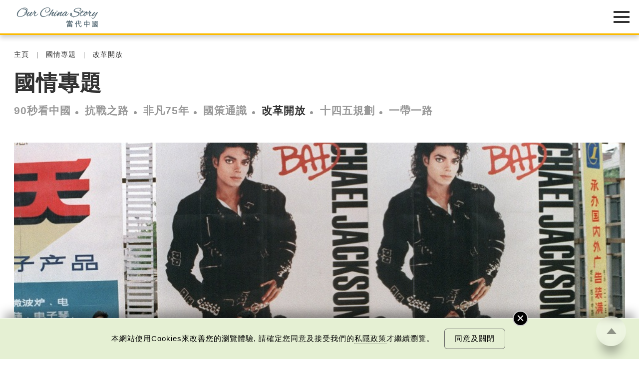

--- FILE ---
content_type: text/html; charset=UTF-8
request_url: https://www.ourchinastory.com/zh/512
body_size: 202860
content:
<!DOCTYPE html>
<html>
<head>
	<!-- meta data -->
	<meta charset="utf-8">
	<meta name="viewport" content="width=device-width, initial-scale=1.0, viewport-fit=cover">
	<title>改革開放街頭廣告變化  喚起對美好生活想像 | 改革開放 | 國情專題 | 當代中國</title>
	<link rel="canonical" href="https://www.ourchinastory.com/zh/512/改革開放街頭廣告變化--喚起對美好生活想像" />
	<meta name="copyright" content="當代中國" />
	<meta name="keywords" content="街頭廣告" />
	<meta name="description" content="街頭廣告是歷史快拍，利用簡潔圖像、直接標語，呈現最真實的社會面貌。" />
	<meta name="title" content="改革開放街頭廣告變化  喚起對美好生活想像 | 改革開放 | 國情專題 | 當代中國" />
	<meta property="og:type" content="article" />
	<meta property="og:title" content="改革開放街頭廣告變化  喚起對美好生活想像 | 改革開放 | 國情專題 | 當代中國" />
	<meta property="og:site_name" content="當代中國" />
	<meta property="og:url" content="https://www.ourchinastory.com/zh/512" />
	<meta property="og:description" content="街頭廣告是歷史快拍，利用簡潔圖像、直接標語，呈現最真實的社會面貌。" />
		<meta property="og:image" content="https://www.ourchinastory.com/images/cover/authors/2020/12/normal/當代中國-改革開放-廣告-cover_x1.jpg"/>
		<meta property="og:image:width" content="1200">
			<meta property="og:image:height" content="628">
		<meta property="og:image" content="https://www.ourchinastory.com/images/cover/authors/2020/12/square/當代中國-改革開放-廣告-cover_x1.jpg"/>
		<meta property="og:image:width" content="1000">
			<meta property="og:image:height" content="1000">
		<meta name="twitter:card" content="summary_large_image"/>
	<meta name="twitter:title" content="改革開放街頭廣告變化  喚起對美好生活想像 | 改革開放 | 國情專題 | 當代中國"/>
	<meta name="twitter:description" content="街頭廣告是歷史快拍，利用簡潔圖像、直接標語，呈現最真實的社會面貌。"/>
	<meta name="twitter:image" content="https://www.ourchinastory.com/images/cover/authors/2020/12/square/當代中國-改革開放-廣告-cover_x1.jpg"/>
	<link rel="icon" type="image/png" sizes="16x16" href="https://www.ourchinastory.com/images/icon/favicon-16x16.png">
	<link rel="icon" type="image/png" sizes="32x32" href="https://www.ourchinastory.com/images/icon/favicon-32x32.png">
	<link rel="apple-touch-icon" sizes="180x180" href="https://www.ourchinastory.com/images/icon/apple-touch-icon.png">
	<link rel="manifest" href="/zh/manifest">
	<meta name="google-site-verification" content="lari8H5Dw_Ts2SeiSC0hTpvWjdujYIQYScT04eeatWw" />
	<script type="application/ld+json">{
    "@context": "http://schema.org",
    "@type": "NewsArticle",
    "image": {
        "@type": "ImageObject",
        "width": "1200",
        "height": "628",
        "url": "https://www.ourchinastory.com/images/cover/authors/2020/12/normal/當代中國-改革開放-廣告-cover_x1.jpg"
    },
    "datePublished": "2020-12-17T07:50:57+00:00",
    "dateModified": "2023-05-08T07:08:18+00:00",
    "headline": "改革開放街頭廣告變化  喚起對美好生活想像",
    "name": "改革開放街頭廣告變化  喚起對美好生活想像",
    "keywords": [
        "街頭廣告"
    ],
    "author": {
        "@type": "Organization",
        "name": "當代中國"
    },
    "publisher": {
        "@type": "Organization",
        "name": "當代中國",
        "url": "https://www.ourchinastory.com/zh/home",
        "logo": {
            "@type": "ImageObject",
            "width": "300",
            "height": "120",
            "url": "https://www.ourchinastory.com/common/images/ocs_share_logo_300x120.jpg"
        },
        "sameAs": [
            [
                "https://www.facebook.com/ChinaSnapshot/",
                "https://www.instagram.com/snapshot_____story/",
                "https://weibo.com/4pmdiary?from=myfollow_all&is_all=1"
            ]
        ]
    },
    "mainEntityOfPage": "https://www.ourchinastory.com/zh/512/改革開放街頭廣告變化--喚起對美好生活想像"
}</script>

	<!-- css -->
	<!--<link rel="stylesheet" type="text/css" media="screen" href="common/style/fonts_.css">-->
	<link rel="stylesheet" type="text/css" media="screen" href="/common/style/global_style.css?v=20250527">
			<!-- js -->
	<script language="javascript" type="text/javascript" src="/common/js/jquery-3.5.1.min.js"></script>
	<script language="javascript" type="text/javascript" src="/common/js/jquery.easing.1.3.min.js"></script>
	<script language="javascript" type="text/javascript" src="/common/js/global_controll.js?v=20211029"></script>
	<script language="javascript" type="text/javascript" src="/common/js/swiper.min.js"></script>
	<script language="javascript" type="text/javascript" src="/common/js/TweenMax.min.js"></script>
	<script language="javascript" type="text/javascript" src="/common/js/ScrollMagic.min.js"></script>
	<script language="javascript" type="text/javascript" src="/common/js/animation.gsap.min.js"></script>
	<link rel="stylesheet" href="/common/style/colorbox.min.css?v=20230505" type="text/css" media="screen" />
	<script language="javascript" type="text/javascript" src="/common/js/common_function.js?v=20211105"></script>
	<script language="javascript" type="text/javascript" src="/common/js/jquery.validate.min.js"></script>
	<script src="https://www.recaptcha.net/recaptcha/api.js" async defer></script>
		<!-- Google tag (gtag.js) -->
	<script async src="https://www.googletagmanager.com/gtag/js?id=G-5ZMYZTRSM3"></script>
	<script>window.dataLayer = window.dataLayer || [];   function gtag(){dataLayer.push(arguments);}   gtag('js', new Date());   gtag('config', 'G-5ZMYZTRSM3');</script>
	<!-- Google Tag Manager -->
	<script>(function(w,d,s,l,i){w[l]=w[l]||[];w[l].push({'gtm.start':
	new Date().getTime(),event:'gtm.js'});var f=d.getElementsByTagName(s)[0],
	j=d.createElement(s),dl=l!='dataLayer'?'&l='+l:'';j.async=true;j.src=
	'https://www.googletagmanager.com/gtm.js?id='+i+dl;f.parentNode.insertBefore(j,f);
	})(window,document,'script','dataLayer','GTM-N5CQSDB');</script>
	<!-- End Google Tag Manager -->
	<!-- Facebook Pixel Code -->
	<script>
	!function(f,b,e,v,n,t,s)
	{if(f.fbq)return;n=f.fbq=function(){n.callMethod?
	n.callMethod.apply(n,arguments):n.queue.push(arguments)};
	if(!f._fbq)f._fbq=n;n.push=n;n.loaded=!0;n.version='2.0';
	n.queue=[];t=b.createElement(e);t.async=!0;
	t.src=v;s=b.getElementsByTagName(e)[0];
	s.parentNode.insertBefore(t,s)}(window, document,'script',
	'https://connect.facebook.net/en_US/fbevents.js');
	fbq('init', '665990443967772');
	fbq('track', 'PageView');
	</script>
	<!-- End Facebook Pixel Code -->
	<link rel="amphtml" href="https://www.ourchinastory.com/zh/amp/512"></head>
<body data-channel="special-reports" comment-type="included">
<!-- Google Tag Manager (noscript) -->
<noscript><iframe src="https://www.googletagmanager.com/ns.html?id=GTM-N5CQSDB"
height="0" width="0" style="display:none;visibility:hidden"></iframe></noscript>
<!-- End Google Tag Manager (noscript) -->
<!-- Facebook Pixel Code -->
<noscript><img height="1" width="1" style="display:none"
src="https://www.facebook.com/tr?id=665990443967772&ev=PageView&noscript=1"
/></noscript>
<!-- End Facebook Pixel Code -->
<!-- breadcrumb -->
<div id="OverlayWrapper" class="OverlayWrapper">
	<div class="OverlayContainer">
		<div id="CloseOverlay" class="CloseOverlay" title="關閉"></div>
		<section><div class="Container"><p></p></div></section>
	</div>
</div>
<div id="OverlayWrapperWithoutClose" class="OverlayWrapper">
	<div class="OverlayContainer">
		<section><div class="Container"><p></p></div></section>
	</div>
</div>
<header>
	<div class="HeaderWrapper Container">
		<div id="HeaderLogo">
			<object type="image/svg+xml" data="/common/images/logo.svg?v=20201216">
				<div class="HeaderLogoFallback"></div>
			</object>
			<a href="/zh/home" title="當代中國"></a>
		</div>
		<div id="HeaderMenu" class="Lang-zh">
			<nav>
			<div class="advance-technology">	<a href="/zh/advance-technology">中國科技</a><a href="/zh/advance-technology/smartliving">智慧生活</a><a href="/zh/advance-technology/megaprojects">超級工程</a><a href="/zh/advance-technology/aerospace">航空航天</a><a href="/zh/advance-technology/military-technology">軍事技術</a><a href="/zh/advance-technology/scientific-exploration">科技探索</a></div><div class="bayarea">	<a href="/zh/bayarea">樂活灣區</a><a href="/zh/bayarea/hong-kong">飛凡香港</a><a href="/zh/bayarea/shenzhen">探索深圳</a><a href="/zh/bayarea/onehourzone">一小時生活圈</a><a href="/zh/bayarea/roadtoguangzhou">直通廣州</a><a href="/zh/bayarea/gbatopics">灣區指南</a></div><div class="trendychina">	<a href="/zh/trendychina">潮遊生活</a><a href="/zh/trendychina/delicious-trend">百味中國</a><a href="/zh/trendychina/travel-leisure">旅遊風物</a><a href="/zh/trendychina/entertainment">影視時尚</a></div><div class="fun-facts">	<a href="/zh/fun-facts">通識中國</a><a href="/zh/fun-facts/numbers">趣味數字</a><a href="/zh/fun-facts/best-of-china">中國之最</a><a href="/zh/fun-facts/statistics">統計新知</a><a href="/zh/fun-facts/humangeography">人文地理</a><a href="/zh/fun-facts/thats-day">當年今日</a></div><div class="people">	<a href="/zh/people">非凡人事</a><a href="/zh/people/heros">時代英雄</a><a href="/zh/people/great-people">傑出名人</a><a href="/zh/people/innovation-leader">創新先鋒</a><a href="/zh/people/little-big-thing">小城大事</a><a href="/zh/people/sportsman">運動健兒</a><a href="/zh/people/moviestar">影視巨星</a></div><div class="cultural-learning">	<a href="/zh/cultural-learning">文化精華</a><a href="/zh/cultural-learning/cultural-heritage">文化傳承</a><a href="/zh/cultural-learning/snapshot">圖說中國</a><a href="/zh/cultural-learning/whys-that">文化百科</a><a href="/zh/cultural-learning/vocabulary">每日一詞</a><a href="/zh/cultural-learning/explore-hkpm">暢遊故宮</a></div><div class="chinafocus">	<a href="/zh/chinafocus">焦點縱覽</a><a href="/zh/chinafocus/political-diplomatic">政治外交</a><a href="/zh/chinafocus/economy-development">經濟發展</a><a href="/zh/chinafocus/society-livelihood">社會民生</a><a href="/zh/chinafocus/sports">體育運動</a></div><div class="columns">	<a href="/zh/columns">名家觀點</a><a href="/zh/columns/authors">名家</a><a href="/zh/columns/2024-03-19-02-33-15">編輯之選</a></div><div class="special-reports">	<a href="/zh/special-reports">國情專題</a><a href="/zh/special-reports/90">90秒看中國</a><a href="/zh/special-reports/resistance-against-japanese-aggression">抗戰之路</a><a href="/zh/special-reports/75years">非凡75年</a><a href="/zh/special-reports/policies">國策通識</a><a href="/zh/special-reports/reform-and-opening">改革開放</a><a href="/zh/special-reports/the-14th-five-year-plan">十四五規劃</a><a href="/zh/special-reports/belt-and-road-initiative">一帶一路</a></div>				<div class="WeeklyTopic">
					<a href="/zh/weeklytopic">每周主題</a>
				</div>
								<div class="Video">
					<a href="/zh/video">最新影片</a>
				</div>
								<div class="AboutUs">
					<a href="/zh/aboutus">關於我們</a>
				</div>
								<div id="MemberIco">
					<div id="firstBtn"><a href="/zh/login" id="loginBtn">
					登入/註冊					</a></div>
					<div id="secondBtn"><a href="/zh/profile">會員</a><a href="javascript:void(0)" id="logoutBtn">登出</a></div>
				</div>
				<div id="MenuLang"><div><a href="/cn/home">简</a></div><div><a href="/en/home">Eng</a></div></div>				<div id="SearchIco" title="Search">
                    <a href="/zh/search">
                        <svg version="1.1" id="Layer_1" xmlns="http://www.w3.org/2000/svg" xmlns:xlink="http://www.w3.org/1999/xlink" x="0px" y="0px" viewBox="0 0 425.2 425.2" style="enable-background:new 0 0 425.2 425.2;" xml:space="preserve">
                            <g>
                                <g>
                                    <defs>
                                        <rect id="SVGID_1_" x="16" y="17.3" width="392" height="392"></rect>
                                    </defs>
                                    <clipPath id="SVGID_2_">
                                        <use xlink:href="#SVGID_1_" style="overflow:visible;"></use>
                                    </clipPath>
                                    <path class="st0" d="M403.2,381.5L309,287.3c23.4-28.5,37.4-65,37.4-104.7c0-91.2-74-165.2-165.2-165.2
                                        C89.9,17.3,16,91.3,16,182.5s73.9,165.2,165.2,165.2c39.8,0,76.2-14,104.6-37.4l94.2,94.2c6.4,6.4,16.7,6.4,23.1,0
                                        C409.6,398.2,409.6,387.8,403.2,381.5L403.2,381.5z M181.2,314.9c-73,0-132.4-59.4-132.4-132.3S108.2,50.1,181.2,50.1
                                        c73,0,132.4,59.4,132.4,132.4S254.2,314.9,181.2,314.9L181.2,314.9z M181.2,314.9"></path>
                                </g>
                            </g>
                        </svg>
                    </a>
                </div>
			</nav>
		   <div id="MenuIcon">
			   <div>
					<div class="Default"></div>
					<div class="Default"></div>
					<div class="Default"></div>
					<div class="Extend"></div>
					<div class="Extend"></div>
			   </div>
			</div>
		</div>
	</div>
</header>
<!-- Start JWT checking -->
<script>
// if (typeof (navigator.msLaunchUri) === "function") {
//   navigator.msLaunchUri('microsoft-edge:' + window.location.href,
//     function () { window.location.href="https://go.microsoft.com/fwlink/?linkid=2151617" },
//     function () {console.log('ie but no edge')}
//   )
// }

//remove facebook hash
if (window.location.hash === "#_=_"){
    // Check if the browser supports history.replaceState.
    if (history.replaceState) {
        // Keep the exact URL up to the hash.
        var cleanHref = window.location.href.split("#")[0];
        // Replace the URL in the address bar without messing with the back button.
        history.replaceState(null, null, cleanHref);
    } else {
        window.location.hash = "";
    }
}

var message = {"subscribe":{"success":{"S1":{"zh-TW":"\u591a\u8b1d\u8a02\u95b1\u7576\u4ee3\u4e2d\u570b\u7db2\u4e0a\u96dc\u8a8c\u8cc7\u8a0a\uff0c\u5c1a\u672a\u5b8c\u6210\u8a02\u95b1\u767b\u8a18\u3002<br\/><br\/>\u6838\u5be6\u96fb\u90f5\u5df2\u5bc4\u5230\u95a3\u4e0b\u7684\u96fb\u90f5\u5730\u5740\uff0c\u8acb\u67e5\u770b\u53ca\u7acb\u5373\u555f\u52d5\u4f60\u8a02\u95b1\u7684\u7db2\u4e0a\u96dc\u8a8c\u8cc7\u8a0a\u3002","zh-CN":"\u591a\u8c22\u8ba2\u9605\u5f53\u4ee3\u4e2d\u56fd\u7f51\u4e0a\u6742\u5fd7\u8d44\u8baf\uff0c\u5c1a\u672a\u5b8c\u6210\u8ba2\u9605\u767b\u8bb0\u3002<br\/> <br\/>\u6838\u5b9e\u7535\u5b50\u90ae\u4ef6\u5df2\u5bc4\u5230\u9601\u4e0b\u7684\u7535\u5b50\u90ae\u4ef6\u5730\u5740\uff0c\u8bf7\u67e5\u770b\u53ca\u7acb\u5373\u542f\u52a8\u60a8\u8ba2\u9605\u7684\u7f51\u4e0a\u6742\u5fd7\u8d44\u8baf\u3002","en-GB":"Thank you for subscribing! <br\/><br\/>Just one more step to finish subscribing."},"S2":{"zh-TW":"\u7576\u4ee3\u4e2d\u570b\u5df2\u767c\u51fa\u6838\u5be6\u96fb\u90f5\u5230\u95a3\u4e0b\u7684\u96fb\u90f5\u5730\u5740\uff0c\u8acb\u5148\u555f\u52d5\u3002\u5982\u672a\u80fd\u6536\u5230\u6838\u5be6\u96fb\u90f5\uff0c\u5efa\u8b70\u53ef\u5230\u96dc\u4ef6\u7bb1\u67e5\u95b1\u6216<a id=\"resend_subscribeBtn\">\u6309\u6b64<\/a>\u91cd\u767c\u96fb\u90f5\u3002","zh-CN":"\u5f53\u4ee3\u4e2d\u56fd\u5df2\u53d1\u51fa\u6838\u5b9e\u7535\u5b50\u90ae\u4ef6\u5230\u9601\u4e0b\u7684\u7535\u5b50\u90ae\u4ef6\u5730\u5740\uff0c\u8bf7\u5148\u542f\u52a8\u3002\u5982\u672a\u80fd\u6536\u5230\u6838\u5be6\u96fb\u90f5\uff0c\u5efa\u8bae\u53ef\u5230\u6742\u4ef6\u7bb1\u67e5\u9605\u6216<a id=\"resend_subscribeBtn\">\u6309\u6b64<\/a>\u91cd\u53d1\u7535\u90ae\u3002","en-GB":"A verification email has been sent to your email address. Please activate now. If you cannot find the email in your inbox, please check spam folder or <a id=\"resend_subscribeBtn\">click here<\/a> to resend."},"S3":{"zh-TW":"\u6210\u529f\u65b0\u589e\u8cc7\u6599\u3002","zh-CN":"\u6210\u529f\u65b0\u589e\u8d44\u6599\u3002","en-GB":"Information added."},"S4":{"zh-TW":"\u6210\u529f\u66f4\u65b0\u8cc7\u6599\u3002","zh-CN":"\u6210\u529f\u66f4\u65b0\u8d44\u6599\u3002","en-GB":"Information updated."},"S5":{"zh-TW":"\u591a\u8b1d\u8a02\u95b1\u3002","zh-CN":"\u591a\u8b1d\u8ba2\u9605\u3002","en-GB":"Thank you for subscribing!"},"S6":{"zh-TW":"\u6b64\u96fb\u90f5\u5730\u5740\u5df2\u7d93\u8a02\u95b2\u3002","zh-CN":"\u6b64\u7535\u90ae\u5730\u5740\u5df2\u7ecf\u8ba2\u9605\u3002","en-GB":"The email address is subscribed."}},"failed":{"E1":{"zh-TW":"\u767c\u751f\u670d\u52d9\u5668\u932f\u8aa4\uff0c\u8acb\u7a0d\u5f8c\u518d\u8a66\u6216\u806f\u7e6b\u7ba1\u7406\u54e1\u3002","zh-CN":"\u53d1\u751f\u670d\u52a1\u5668\u9519\u8bef\uff0c\u8bf7\u7a0d\u540e\u518d\u8bd5\u6216\u8054\u7cfb\u7ba1\u7406\u5458\u3002","en-GB":"An error occurred. Please try again later or contact us."},"E2":{"zh-TW":"\u7121\u6cd5\u767c\u9001\u6838\u5be6\u90f5\u4ef6\uff0c\u8acb\u7a0d\u5f8c\u518d\u8a66\u6216\u806f\u7e6b\u7ba1\u7406\u54e1\u3002","zh-CN":"\u65e0\u6cd5\u53d1\u9001\u6838\u5b9e\u90ae\u4ef6\uff0c\u8bf7\u7a0d\u540e\u518d\u8bd5\u6216\u8054\u7cfb\u7ba1\u7406\u5458\u3002","en-GB":"Unable to send verification email. Please try again later or contact us."},"E3":{"zh-TW":"\u96fb\u90f5\u5730\u5740\u4e0d\u6b63\u78ba\u3002","zh-CN":"\u7535\u5b50\u90ae\u4ef6\u5730\u5740\u4e0d\u6b63\u786e\u3002","en-GB":"The email address is invalid."},"E4":{"zh-TW":"\u8a02\u95b1\u4e0d\u6210\u529f\u3002","zh-CN":"\u8ba2\u9605\u4e0d\u6210\u529f\u3002","en-GB":"Subscription failed."},"E5":{"zh-TW":"\u96fb\u90f5\u5730\u5740\u5df2\u8a02\u95b1\u3002","zh-CN":"\u7535\u90ae\u5730\u5740\u5df2\u8ba2\u9605\u3002","en-GB":"The email address is subscribed."},"E6":{"zh-TW":"\u6703\u54e1\u5df2\u8a02\u95b1\u3002","zh-CN":"\u4f1a\u5458\u5df2\u8ba2\u9605\u3002","en-GB":"The member is subscribed."},"googlerecaptacha":{"zh-TW":"\u64cd\u4f5c\u903e\u6642\u3002","zh-CN":"\u64cd\u4f5c\u903e\u65f6\u3002","en-GB":"Your session has been timed out."}}},"unsubscribe":{"success":{"S1":{"zh-TW":"\u6838\u5be6\u96fb\u90f5\u5df2\u5bc4\u5230\u95a3\u4e0b\u7684\u96fb\u90f5\u5730\u5740\uff0c\u8acb\u67e5\u770b\u53ca\u555f\u52d5\u53d6\u6d88\u8a02\u95b1\u7684\u7db2\u4e0a\u96dc\u8a8c\u8cc7\u8a0a\u3002","zh-CN":"\u6838\u5b9e\u7535\u5b50\u90ae\u4ef6\u5df2\u5bc4\u5230\u9601\u4e0b\u7684\u7535\u5b50\u90ae\u4ef6\u5730\u5740\uff0c\u8bf7\u67e5\u770b\u53ca\u542f\u52a8\u53d6\u6d88\u8ba2\u9605\u7684\u7f51\u4e0a\u6742\u5fd7\u8d44\u8baf\u3002","en-GB":"A verification email has been sent to your email address. Please check and unsubscribe now."},"S2":{"zh-TW":"\u6b64\u96fb\u90f5\u5730\u5740\u6210\u529f\u53d6\u6d88\u8a02\u95b1\u3002","zh-CN":"\u6b64\u7535\u90ae\u5730\u5740\u6210\u529f\u53d6\u6d88\u8ba2\u9605\u3002","en-GB":"Your subscription has been successfully cancelled."}},"failed":{"E1":{"zh-TW":"\u767c\u751f\u670d\u52d9\u5668\u932f\u8aa4\uff0c\u8acb\u7a0d\u5f8c\u518d\u8a66\u6216\u806f\u7e6b\u7ba1\u7406\u54e1\u3002","zh-CN":"\u53d1\u751f\u670d\u52a1\u5668\u9519\u8bef\uff0c\u8bf7\u7a0d\u540e\u518d\u8bd5\u6216\u8054\u7cfb\u7ba1\u7406\u5458\u3002","en-GB":"An error occurred. Please try again later or contact us."},"E2":{"zh-TW":"\u7121\u6cd5\u767c\u9001\u6838\u5be6\u90f5\u4ef6\uff0c\u8acb\u7a0d\u5f8c\u518d\u8a66\u6216\u806f\u7e6b\u7ba1\u7406\u54e1\u3002","zh-CN":"\u65e0\u6cd5\u53d1\u9001\u6838\u5b9e\u90ae\u4ef6\uff0c\u8bf7\u7a0d\u540e\u518d\u8bd5\u6216\u8054\u7cfb\u7ba1\u7406\u5458\u3002","en-GB":"Unable to send verification email. Please try again later or contact us."},"E3":{"zh-TW":"\u96fb\u90f5\u5730\u5740\u4e0d\u6b63\u78ba\u3002","zh-CN":"\u7535\u5b50\u90ae\u4ef6\u5730\u5740\u4e0d\u6b63\u786e\u3002","en-GB":"The email address is invalid."},"E4":{"zh-TW":"\u53d6\u6d88\u8a02\u95b1\u4e0d\u6210\u529f\u3002","zh-CN":"\u53d6\u6d88\u8ba2\u9605\u4e0d\u6210\u529f\u3002","en-GB":"Subscription cancellation failed."},"E5":{"zh-TW":"\u96fb\u90f5\u5730\u5740\u6c92\u6709\u8a02\u95b1\u3002","zh-CN":"\u7535\u5b50\u90ae\u4ef6\u6c92\u6709\u8ba2\u9605\u3002","en-GB":"The email address is not subscribed."},"googlerecaptacha":{"zh-TW":"\u64cd\u4f5c\u903e\u6642\u3002","zh-CN":"\u64cd\u4f5c\u903e\u65f6\u3002","en-GB":"Your session has been timed out."}}},"login":{"failed":{"E1":{"zh-TW":"\u767c\u751f\u670d\u52d9\u5668\u932f\u8aa4\uff0c\u8acb\u7a0d\u5f8c\u518d\u8a66\u6216\u806f\u7e6b\u7ba1\u7406\u54e1\u3002","zh-CN":"\u53d1\u751f\u670d\u52a1\u5668\u9519\u8bef\uff0c\u8bf7\u7a0d\u540e\u518d\u8bd5\u6216\u8054\u7cfb\u7ba1\u7406\u5458\u3002","en-GB":"An error occurred. Please try again later or contact us."},"E2":{"zh-TW":"\u767b\u5165\u96fb\u90f5\u6216\u5bc6\u78bc\u7121\u6548\u3002","zh-CN":"\u767b\u5165\u7535\u90ae\u6216\u5bc6\u7801\u65e0\u6548\u3002","en-GB":"The email or password is invalid."},"E3":{"zh-TW":"\u767b\u5165\u6703\u54e1\u6236\u53e3\u5931\u6557<\/br>\u6b64\u7528\u6236\u5df2\u5931\u6548\u3002\u8acb\u96fb\u90f5\u81f3info@ourchinastory.com\u67e5\u8a62\u3002","zh-CN":"\u767b\u5165\u4f1a\u5458\u6237\u53e3\u5931\u8d25<\/br>\u6b64\u7528\u6237\u5df2\u5931\u6548\u3002\u8bf7\u7535\u90ae\u81f3info@ourchinastory.com\u67e5\u8be2\u3002","en-GB":"\"Failed to Login.<\/br>\n\t\t\tThis account is inactive. Please email us at info@ourchinastory.com.\""},"E4":{"zh-TW":"\u767b\u5165\u6703\u54e1\u6236\u53e3\u5931\u6557<\/br>\u6703\u54e1\u5e33\u6236\u5be9\u6838\u4e2d\u3002","zh-CN":"\u767b\u5165\u4f1a\u5458\u6237\u53e3\u5931\u8d25<\/br>\u4f1a\u5458\u5e10\u6237\u5ba1\u6838\u4e2d\u3002","en-GB":"\"Failed to Login.<\/br>Account is under review.\""},"E5":{"zh-TW":"\u7576\u4ee3\u4e2d\u570b\u5df2\u767c\u51fa\u6838\u5be6\u96fb\u90f5\u5230\u95a3\u4e0b\u7684\u96fb\u90f5\u5730\u5740\uff0c\u8acb\u5148\u555f\u52d5\u4f60\u7684\u6703\u54e1\u6236\u53e3\uff0c\u7136\u5f8c\u518d\u767b\u5165\u3002","zh-CN":"\u5f53\u4ee3\u4e2d\u56fd\u5df2\u53d1\u51fa\u6838\u5b9e\u7535\u90ae\u5230\u9601\u4e0b\u7684\u7535\u90ae\u5730\u5740\uff0c\u8bf7\u5148\u542f\u52a8\u4f60\u7684\u4f1a\u5458\u6237\u53e3\uff0c\u7136\u5f8c\u518d\u767b\u5165\u3002","en-GB":"A verification email has been sent to your email address. Please activate your account and sign-in again."},"E6":{"zh-TW":"\u767b\u5165\u6703\u54e1\u6236\u53e3\u5931\u6557<\/br>\u6b64\u7528\u6236\u5df2\u5931\u6548\uff0c\u5c07\u5728#DATE#\u65e5\u5167\u7121\u6cd5\u767b\u5165\uff0c\u8acb\u96fb\u90f5\u81f3info@ourchinastory.com\u67e5\u8a62\u3002","zh-CN":"\u767b\u5165\u4f1a\u5458\u6237\u53e3\u5931\u8d25<\/br>\u6b64\u7528\u6237\u5df2\u5931\u6548\uff0c\u5c06\u5728#DATE#\u65e5\u5185\u65e0\u6cd5\u767b\u5165\uff0c\u8bf7\u7535\u90ae\u81f3info@ourchinastory.com\u67e5\u8be2\u3002","en-GB":"Failed to Login.<\/br>\n\t\t\tThis account is inactive and cannot be logged in in #DATE# days.\n\t\t\tPlease email us at info@ourchinastory.com."},"cookies":{"zh-TW":"\u8acb\u5148\u63a5\u53d7cookies\u689d\u6b3e\u3002","zh-CN":"\u8bf7\u5148\u63a5\u53d7cookies\u6761\u6b3e\u3002","en-GB":"Please accept the Cookie Policy first."}}},"update_profile":{"success":{"S1":{"zh-TW":"\u6703\u54e1\u8cc7\u6599\u5df2\u66f4\u65b0\u3002","zh-CN":"\u4f1a\u5458\u8d44\u6599\u5df2\u66f4\u65b0\u3002","en-GB":"Account information updated."},"S2":{"zh-TW":"\u6703\u54e1\u8cc7\u6599\u5df2\u66f4\u65b0\u3002","zh-CN":"\u4f1a\u5458\u8d44\u6599\u5df2\u66f4\u65b0\u3002","en-GB":"Account information updated."}},"failed":{"E1":{"zh-TW":"\u8acb\u91cd\u65b0\u767b\u5165\u3002","zh-CN":"\u8bf7\u91cd\u65b0\u767b\u5165\u3002","en-GB":"Please log in again."},"E2":{"zh-TW":"\u8cc7\u6599\u932f\u8aa4\uff0c\u8acb\u91cd\u65b0\u8f38\u5165\u3002","zh-CN":"\u8d44\u6599\u9519\u8bef\uff0c\u8bf7\u91cd\u65b0\u8f93\u5165\u3002","en-GB":"Wrong information, please re-enter it."},"E3":{"zh-TW":"\u767b\u5165\u6703\u54e1\u6236\u53e3\u5931\u6557<\/br>\u6b64\u7528\u6236\u5df2\u5931\u6548\u3002\u8acb\u96fb\u90f5\u81f3info@ourchinastory.com\u67e5\u8a62\u3002","zh-CN":"\u767b\u5165\u4f1a\u5458\u6237\u53e3\u5931\u8d25<\/br>\u6b64\u7528\u6237\u5df2\u5931\u6548\u3002\u8bf7\u7535\u90ae\u81f3info@ourchinastory.com\u67e5\u8be2\u3002","en-GB":"\"Failed to Login.<\/br>This account is inactive. Please email us at info@ourchinastory.com.\""},"E4":{"zh-TW":"\u767b\u5165\u6703\u54e1\u6236\u53e3\u5931\u6557<\/br>\u6703\u54e1\u5e33\u6236\u5be9\u6838\u4e2d\u3002","zh-CN":"\u767b\u5165\u4f1a\u5458\u6237\u53e3\u5931\u8d25<\/br>\u4f1a\u5458\u5e10\u6237\u5ba1\u6838\u4e2d\u3002","en-GB":"Failed to Login.<\/br>Account is under review."},"E5":{"zh-TW":"\u66f4\u6539\u8cc7\u6599\u5931\u6557","zh-CN":"\u66f4\u6539\u8d44\u6599\u5931\u8d25","en-GB":"Failed to update information."},"E6":{"zh-TW":"\u7576\u4ee3\u4e2d\u570b\u5df2\u767c\u51fa\u6838\u5be6\u96fb\u90f5\u5230\u95a3\u4e0b\u7684\u96fb\u90f5\u5730\u5740\uff0c\u8acb\u5148\u555f\u52d5\u4f60\u7684\u6703\u54e1\u6236\u53e3\uff0c\u7136\u5f8c\u518d\u767b\u5165\u3002","zh-CN":"\u5f53\u4ee3\u4e2d\u56fd\u5df2\u53d1\u51fa\u6838\u5b9e\u7535\u90ae\u5230\u9601\u4e0b\u7684\u7535\u90ae\u5730\u5740\uff0c\u8bf7\u5148\u542f\u52a8\u4f60\u7684\u4f1a\u5458\u6237\u53e3\uff0c\u7136\u5f8c\u518d\u767b\u5165\u3002","en-GB":"A verification email has been sent to your email address. Please activate your account and sign-in again."},"E7":{"zh-TW":"\u59d3\u540d\u5305\u542b\u654f\u611f\u5b57\u7b26\u3002","zh-CN":"\u59d3\u540d\u5305\u542b\u654f\u611f\u5b57\u7b26\u3002","en-GB":"This name contains inappropriate speech."},"cookies":{"zh-TW":"\u8acb\u5148\u63a5\u53d7cookies\u689d\u6b3e\u3002","zh-CN":"\u8bf7\u5148\u63a5\u53d7cookies\u6761\u6b3e\u3002","en-GB":"Please accept the Cookie Policy first."},"unauthorized":{"zh-TW":"\u8acb\u5148\u767b\u5165\u3002","zh-CN":"\u8bf7\u5148\u767b\u5165\u3002","en-GB":"Please log in first."}}},"register":{"success":{"S1":{"zh-TW":"\u6838\u5be6\u96fb\u90f5\u5df2\u5bc4\u5230\u95a3\u4e0b\u7684\u96fb\u90f5\u5730\u5740\uff0c\u8acb\u67e5\u770b\u53ca\u7acb\u5373\u555f\u52d5\u4f60\u7684\u6703\u54e1\u6236\u53e3\u3002","zh-CN":"\u6838\u5b9e\u7535\u90ae\u5df2\u5bc4\u5230\u9601\u4e0b\u7684\u7535\u90ae\u5730\u5740\uff0c\u8bf7\u67e5\u770b\u53ca\u7acb\u5373\u542f\u52a8\u4f60\u7684\u4f1a\u5458\u6237\u53e3\u3002","en-GB":"A verification email has been sent to your email address. Please check and activate your account now."},"S2":{"zh-TW":"\u591a\u8b1d\u6210\u70ba\u7576\u4ee3\u4e2d\u570b\u6703\u54e1\u3002","zh-CN":"\u591a\u8c22\u6210\u4e3a\u5f53\u4ee3\u4e2d\u56fd\u4f1a\u5458\u3002","en-GB":"Thanks for joining Our China Story."}},"failed":{"E1":{"zh-TW":"\u6b64\u96fb\u90f5\u5df2\u8a3b\u518a\u3002","zh-CN":"\u6b64\u7535\u90ae\u5df2\u6ce8\u518c\u3002","en-GB":"This email is already registered."},"E2":{"zh-TW":"\u767c\u751f\u670d\u52d9\u5668\u932f\u8aa4\uff0c\u8acb\u7a0d\u5f8c\u518d\u8a66\u6216\u806f\u7e6b\u7ba1\u7406\u54e1\u3002","zh-CN":"\u53d1\u751f\u670d\u52a1\u5668\u9519\u8bef\uff0c\u8bf7\u7a0d\u540e\u518d\u8bd5\u6216\u8054\u7cfb\u7ba1\u7406\u5458\u3002","en-GB":"An error occurred. Please try again later or contact us."},"E3":{"zh-TW":"\u66b1\u7a31\u5df2\u88ab\u4f7f\u7528\u6216\u5305\u542b\u654f\u611f\u5b57\u7b26\u3002","zh-CN":"\u6635\u79f0\u5df2\u88ab\u4f7f\u7528\u6216\u5305\u542b\u654f\u611f\u5b57\u7b26\u3002","en-GB":"This nickname is used or contains inappropriate speech."},"E4":{"zh-TW":"\u8f38\u5165\u8cc7\u6599\u51fa\u73fe\u932f\u8aa4\u3002","zh-CN":"\u8f93\u5165\u8d44\u6599\u51fa\u73b0\u9519\u8bef\u3002","en-GB":"Something went wrong with the data."},"E5":{"zh-TW":"\u7121\u6cd5\u767c\u9001\u90f5\u4ef6,\u8acb\u7a0d\u5f8c\u518d\u8a66\u6216\u806f\u7e6b\u7ba1\u7406\u54e1\u3002","zh-CN":"\u65e0\u6cd5\u53d1\u9001\u90ae\u4ef6\uff0c\u8bf7\u7a0d\u540e\u518d\u8bd5\u6216\u8054\u7cfb\u7ba1\u7406\u5458\u3002","en-GB":"We are unable to send the email, please try again later and contact us."},"E6":{"zh-TW":"\u59d3\u540d\u5305\u542b\u654f\u611f\u5b57\u7b26\u3002","zh-CN":"\u59d3\u540d\u5305\u542b\u654f\u611f\u5b57\u7b26\u3002","en-GB":"This name contains inappropriate speech."},"googlerecaptacha":{"zh-TW":"\u8a3b\u518a\u903e\u6642\u3002","zh-CN":"\u6ce8\u518c\u903e\u65f6\u3002","en-GB":"Session timeout."}}},"thirdparty":{"success":{"S1":{"zh-TW":"\u5e33\u6236\u7d81\u5b9a\u6210\u529f\uff0c\u6b63\u5728\u767b\u5165\u3002","zh-CN":"\u5e10\u6237\u7ed1\u5b9a\u6210\u529f\uff0c\u6b63\u5728\u767b\u5165\u3002","en-GB":"Account is linked and signing in."}},"failed":{"E1":{"zh-TW":"\u627e\u4e0d\u5230\u9a57\u8b49\u9470\u5319\u3002","zh-CN":"\u627e\u4e0d\u5230\u9a8c\u8bc1\u94a5\u5319\u3002","en-GB":"Verification token not found."},"E2":{"zh-TW":"\u767c\u751f\u670d\u52d9\u5668\u932f\u8aa4\uff0c\u8acb\u7a0d\u5f8c\u518d\u8a66\u6216\u806f\u7e6b\u7ba1\u7406\u54e1\u3002","zh-CN":"\u53d1\u751f\u670d\u52a1\u5668\u9519\u8bef\uff0c\u8bf7\u7a0d\u540e\u518d\u8bd5\u6216\u8054\u7cfb\u7ba1\u7406\u5458\u3002","en-GB":"An error occurred. Please try again later or contact us."},"E3":{"zh-TW":"\u7b2c\u4e09\u65b9\u5e73\u53f0\u767c\u751f\u932f\u8aa4\uff0c\u8acb\u7a0d\u5f8c\u518d\u8a66\u3002","zh-CN":"\u7b2c\u4e09\u65b9\u5e73\u53f0\u53d1\u751f\u9519\u8bef\uff0c\u8bf7\u7a0d\u5f8c\u518d\u8bd5\u3002","en-GB":"Something went wrong with 3rd party platform, please try again later."},"E4":{"zh-TW":"\u96fb\u90f5\u5730\u5740\u4e0d\u6b63\u78ba\u3002","zh-CN":"\u7535\u90ae\u5730\u5740\u4e0d\u6b63\u786e\u3002","en-GB":"The email address is invalid."},"E5":{"zh-TW":"\u8f38\u5165\u8cc7\u6599\u51fa\u73fe\u932f\u8aa4\u3002","zh-CN":"\u8f93\u5165\u8d44\u6599\u51fa\u73b0\u9519\u8bef\u3002","en-GB":"Something went wrong with the data."},"E6":{"zh-TW":"\u7b2c\u4e09\u65b9\u5e73\u53f0\u5e33\u6236\u5df2\u767b\u8a18\u3002","zh-CN":"\u7b2c\u4e09\u65b9\u5e73\u53f0\u5e10\u6237\u5df2\u767b\u8bb0\u3002","en-GB":"Third-party account is registered."},"E7":{"zh-TW":"\u66b1\u7a31\u5df2\u88ab\u4f7f\u7528\u6216\u5305\u542b\u654f\u611f\u5b57\u7b26\u3002","zh-CN":"\u6635\u79f0\u5df2\u88ab\u4f7f\u7528\u6216\u5305\u542b\u654f\u611f\u5b57\u7b26\u3002","en-GB":"This nickname is used or contains inappropriate speech."},"E8":{"zh-TW":"\u59d3\u540d\u5305\u542b\u654f\u611f\u5b57\u7b26\u3002","zh-CN":"\u59d3\u540d\u5305\u542b\u654f\u611f\u5b57\u7b26\u3002","en-GB":"This name contains inappropriate speech."},"E9":{"zh-TW":"\u627e\u4e0d\u5230\u6703\u54e1\u3002","zh-CN":"\u627e\u4e0d\u5230\u4f1a\u5458\u3002","en-GB":"Member not found."},"E10":{"zh-TW":"\u5e33\u6236\u5df2\u555f\u52d5\u3002","zh-CN":"\u5e10\u6237\u5df2\u542f\u52a8\u3002","en-GB":"Account has been activated."},"E11":{"zh-TW":"\u767c\u751f\u932f\u8aa4\uff0c\u8acb\u7a0d\u5f8c\u518d\u8a66\u6216\u806f\u7e6b\u7ba1\u7406\u54e1\u3002","zh-CN":"\u53d1\u751f\u9519\u8bef\uff0c\u8bf7\u7a0d\u5f8c\u518d\u8bd5\u6216\u8054\u7cfb\u7ba1\u7406\u5458\u3002","en-GB":"Something went wrong, please try again and contact us."},"E12":{"zh-TW":"\u627e\u4e0d\u5230\u7528\u6236\u3002","zh-CN":"\u627e\u4e0d\u5230\u7528\u6237\u3002","en-GB":"Account not found."}}},"update_pwd":{"success":{"S1":{"zh-TW":"\u5bc6\u78bc\u5df2\u6210\u529f\u66f4\u6539\uff0c\u8acb\u4ee5\u5f8c\u4f7f\u7528\u65b0\u5bc6\u78bc\u767b\u5165\u3002","zh-CN":"\u5bc6\u7801\u5df2\u6210\u529f\u66f4\u6539\uff0c\u8bf7\u4ee5\u5f8c\u4f7f\u7528\u65b0\u5bc6\u7801\u767b\u5165\u3002","en-GB":"The password has been reset. Please login with new password."}},"failed":{"E1":{"zh-TW":"\u820a\u5bc6\u78bc\u4e0d\u6b63\u78ba\u3002","zh-CN":"\u65e7\u5bc6\u7801\u4e0d\u6b63\u786e\u3002","en-GB":"The old password is invalid."},"E2":{"zh-TW":"\u5bc6\u78bc\u8acb\u7528 6 \u81f3 25 \u500b\u5b57\u5143\uff0c\u53ea\u63a5\u53d7\u82f1\u6587\u3001\u6578\u5b57\u548c \u201c_\u201d\u3002","zh-CN":"\u5bc6\u7801\u8bf7\u7528 6 \u81f3 25 \u4e2a\u5b57\u5143\uff0c\u53ea\u63a5\u53d7\u82f1\u6587\u4e36\u6570\u5b57\u548c \u201c_\u201d\u3002","en-GB":"Please create a password with 6 to 25 characters. You can use only English letters, numbers and \u201c_\u201d."},"cookies":{"zh-TW":"\u8acb\u5148\u63a5\u53d7cookies\u689d\u6b3e\u3002","zh-CN":"\u8bf7\u5148\u63a5\u53d7cookies\u6761\u6b3e\u3002","en-GB":"Please accept the Cookie Policy first."},"unauthorized":{"zh-TW":"\u8acb\u5148\u767b\u5165\u3002","zh-CN":"\u8bf7\u5148\u767b\u5165\u3002","en-GB":"Please sign-in first."},"server":{"zh-TW":"\u767c\u751f\u670d\u52d9\u5668\u932f\u8aa4\uff0c\u8acb\u7a0d\u5f8c\u518d\u8a66\u6216\u806f\u7e6b\u7ba1\u7406\u54e1\u3002","zh-CN":"\u53d1\u751f\u670d\u52a1\u5668\u9519\u8bef\uff0c\u8bf7\u7a0d\u540e\u518d\u8bd5\u6216\u8054\u7cfb\u7ba1\u7406\u5458\u3002","en-GB":"An error occurred. Please try again later or contact us."}}},"forget_pwd":{"success":{"S1":{"zh-TW":"\u91cd\u8a2d\u5bc6\u78bc\u7684\u93c8\u63a5\u5df2\u7d93\u767c\u9001\u5230\u4f60\u7684\u96fb\u90f5\uff0c\u8acb\u67e5\u95b1\u3002","zh-CN":"\u91cd\u8bbe\u5bc6\u7801\u7684\u94fe\u63a5\u5df2\u7ecf\u53d1\u9001\u5230\u4f60\u7684\u7535\u90ae\uff0c\u8bf7\u67e5\u9605\u3002","en-GB":"An email with password reset link has been sent to your email, please check."}},"failed":{"E1":{"zh-TW":"\u96fb\u90f5\u5730\u5740\u683c\u5f0f\u4e0d\u6b63\u78ba\u3002","zh-CN":"\u7535\u90ae\u5730\u5740\u683c\u5f0f\u4e0d\u6b63\u786e\u3002","en-GB":"The email address is invalid."},"E2":{"zh-TW":"\u8a72\u96fb\u90f5\u6c92\u6709\u8a3b\u518a\u8a18\u9304\uff0c\u8acb\u5148\u8a3b\u518a\u3002","zh-CN":"\u8be5\u7535\u90ae\u6ca1\u6709\u6ce8\u518c\u8bb0\u5f55\uff0c\u8bf7\u5148\u6ce8\u518c\u3002","en-GB":"Couldn't find the account. Please sign-up first."},"E3":{"zh-TW":"\u8a72\u6703\u54e1\u6236\u53e3\u5df2\u5931\u6548\u6216\u672a\u5553\u52d5\u3002","zh-CN":"\u8be5\u4f1a\u5458\u6237\u53e3\u5df2\u5931\u6548\u6216\u672a\u542f\u52a8\u3002","en-GB":"The account is inactive or not activate."},"E4":{"zh-TW":"\u767c\u751f\u670d\u52d9\u5668\u932f\u8aa4\uff0c\u8acb\u7a0d\u5f8c\u518d\u8a66\u6216\u806f\u7e6b\u7ba1\u7406\u54e1\u3002","zh-CN":"\u53d1\u751f\u670d\u52a1\u5668\u9519\u8bef\uff0c\u8bf7\u7a0d\u540e\u518d\u8bd5\u6216\u8054\u7cfb\u7ba1\u7406\u5458\u3002","en-GB":"An error occurred. Please try again later or contact us."},"E5":{"zh-TW":"\u7121\u6cd5\u767c\u9001\u90f5\u4ef6\uff0c\u8acb\u7a0d\u5f8c\u518d\u8a66\u6216\u806f\u7e6b\u7ba1\u7406\u54e1\u3002","zh-CN":"\u65e0\u6cd5\u53d1\u9001\u90ae\u4ef6\uff0c\u8bf7\u7a0d\u540e\u518d\u8bd5\u6216\u8054\u7cfb\u7ba1\u7406\u5458\u3002","en-GB":"Couldn't send the email. Please try agan later or contact us."},"googlerecaptacha":{"zh-TW":"\u64cd\u4f5c\u903e\u6642\u3002","zh-CN":"\u64cd\u4f5c\u903e\u65f6\u3002","en-GB":"Your session has been timed out."}}},"reset_pwd":{"success":{"S1":{"zh-TW":"\u5bc6\u78bc\u5df2\u88ab\u91cd\u8a2d\uff0c\u8acb\u7528\u65b0\u5bc6\u78bc\u767b\u5165\u3002","zh-CN":"\u5bc6\u7801\u5df2\u88ab\u91cd\u8bbe\uff0c\u8bf7\u7528\u65b0\u5bc6\u7801\u767b\u5165\u3002","en-GB":"Password has been reset. Please login with new password."}},"failed":{"E1":{"zh-TW":"\u96fb\u90f5\u5730\u5740\u683c\u5f0f\u4e0d\u6b63\u78ba\u3002","zh-CN":"\u7535\u90ae\u5730\u5740\u683c\u5f0f\u4e0d\u6b63\u786e\u3002","en-GB":"The email address is invalid."},"E2":{"zh-TW":"\u8a72\u6703\u54e1\u6236\u53e3\u6c92\u6709\u7533\u8acb\u91cd\u8a2d\u5bc6\u78bc\u3002","zh-CN":"\u8be5\u4f1a\u5458\u6237\u53e3\u6ca1\u6709\u7533\u8bf7\u91cd\u8bbe\u5bc6\u7801\u3002","en-GB":"We did not receive a request to reset password for that account."},"server":{"zh-TW":"\u767c\u751f\u670d\u52d9\u5668\u932f\u8aa4\uff0c\u8acb\u7a0d\u5f8c\u518d\u8a66\u6216\u806f\u7e6b\u7ba1\u7406\u54e1\u3002","zh-CN":"\u53d1\u751f\u670d\u52a1\u5668\u9519\u8bef\uff0c\u8bf7\u7a0d\u540e\u518d\u8bd5\u6216\u8054\u7cfb\u7ba1\u7406\u5458\u3002","en-GB":"An error occurred. Please try again later or contact us."}}},"poll":{"success":{"S1":{"zh-TW":"\u6295\u7968\u6210\u529f\u3002","zh-CN":"\u6295\u7968\u6210\u529f\u3002","en-GB":"You have successfully voted."}},"failed":{"E1":{"zh-TW":"\u6295\u7968\u529f\u80fd\u5df2\u88ab\u5c01\u9396\u3002","zh-CN":"\u6295\u7968\u529f\u80fd\u5df2\u88ab\u5c01\u9501\u3002","en-GB":"Voting function has been blocked."},"E2":{"zh-TW":"\u767c\u751f\u670d\u52d9\u5668\u932f\u8aa4\uff0c\u8acb\u7a0d\u5f8c\u518d\u8a66\u6216\u806f\u7e6b\u7ba1\u7406\u54e1\u3002","zh-CN":"\u53d1\u751f\u670d\u52a1\u5668\u9519\u8bef\uff0c\u8bf7\u7a0d\u540e\u518d\u8bd5\u6216\u8054\u7cfb\u7ba1\u7406\u5458\u3002","en-GB":"An error occurred. Please try again later or contact us."},"E3":{"zh-TW":"\u6295\u7968\u5df2\u7d50\u675f\u3002","zh-CN":"\u6295\u7968\u5df2\u7ed3\u675f\u3002","en-GB":"Voting has ended."},"E4":{"zh-TW":"\u4f60\u5df2\u6295\u7968\u3002","zh-CN":"\u4f60\u5df2\u6295\u7968\u3002","en-GB":"You have already voted."},"E5":{"zh-TW":"\u6295\u7968\u672a\u6210\u529f\uff0c\u8acb\u91cd\u65b0\u6295\u7968\u3002","zh-CN":"\u6295\u7968\u672a\u6210\u529f\uff0c\u8bf7\u91cd\u65b0\u6295\u7968\u3002","en-GB":"The vote was invalid, please vote again."},"E7":{"zh-TW":"\u767b\u5165\u903e\u6642\uff0c\u8acb\u91cd\u65b0\u8f09\u5165\u3002","zh-CN":"\u767b\u5165\u903e\u65f6\uff0c\u8bf7\u91cd\u8f7d\u5165\u3002","en-GB":"Sorry, your sign-in timed out. Please try again."},"unauthorized":{"zh-TW":"\u767b\u5165\u903e\u6642\uff0c\u8acb\u91cd\u65b0\u8f09\u5165\u3002","zh-CN":"\u767b\u5165\u903e\u65f6\uff0c\u8bf7\u91cd\u8f7d\u5165\u3002","en-GB":"Sorry, your sign-in timed out. Please try again."},"googlerecaptacha":{"zh-TW":"\u8acb\u8f38\u5165\u9a57\u8b49\u78bc\u3002","zh-CN":"\u8bf7\u8f93\u5165\u9a8c\u8bc1\u7801\u3002","en-GB":"Please enter verification codes."},"cookies":{"zh-TW":"\u8acb\u5148\u63a5\u53d7cookies\u689d\u6b3e\u3002","zh-CN":"\u8bf7\u5148\u63a5\u53d7cookies\u6761\u6b3e\u3002","en-GB":"Please accept the Cookie Policy first."}}},"like":{"failed":{"like":{"zh-TW":"\u4f60\u66felike\u904e\u6b64\u56de\u61c9\u4e86\uff01","zh-CN":"\u4f60\u66felike\u8fc7\u6b64\u56de\u5e94\u4e86\uff01","en-GB":"You have liked this response before!"},"dislike":{"zh-TW":"\u4f60\u66feDislike\u904e\u6b64\u56de\u61c9\u4e86\uff01","zh-CN":"\u4f60\u66feDislike\u8fc7\u6b64\u56de\u5e94\u4e86\uff01","en-GB":"You have disliked this response before!"},"E1":{"zh-TW":"\u672a\u627e\u5230\u7559\u8a00\u3002","zh-CN":"\u672a\u627e\u5230\u7559\u8a00\u3002","en-GB":"Comment not found."},"E2":{"zh-TW":"\u767c\u751f\u670d\u52d9\u5668\u932f\u8aa4\uff0c\u8acb\u7a0d\u5f8c\u518d\u8a66\u6216\u806f\u7e6b\u7ba1\u7406\u54e1\u3002","zh-CN":"\u53d1\u751f\u670d\u52a1\u5668\u9519\u8bef\uff0c\u8bf7\u7a0d\u540e\u518d\u8bd5\u6216\u8054\u7cfb\u7ba1\u7406\u5458\u3002","en-GB":"An error occurred. Please try again later or contact us."},"E5":{"zh-TW":"\u5c0d\u4e0d\u8d77\uff0c\u60a8\u5169\u6b21like\u9593\u9694\u4e0d\u5f97\u5c11\u65bc 20 \u79d2\u3002","zh-CN":"\u5bf9\u4e0d\u8d77\uff0c\u60a8\u4e24\u6b21like\u95f4\u9694\u4e0d\u5f97\u5c11\u65bc 20 \u79d2\u3002","en-GB":"Sorry, there must be at least 20 seconds between two likes."},"googlerecaptacha":{"zh-TW":"\u8acb\u8f38\u5165\u9a57\u8b49\u78bc\u3002","zh-CN":"\u8bf7\u8f93\u5165\u9a8c\u8bc1\u7801\u3002","en-GB":"Please enter verification codes."},"cookies":{"zh-TW":"\u8acb\u5148\u63a5\u53d7cookies\u689d\u6b3e\u3002","zh-CN":"\u8bf7\u5148\u63a5\u53d7cookies\u6761\u6b3e\u3002","en-GB":"Please accept the Cookie Policy first."}}},"comment":{"failed":{"E1":{"zh-TW":"\u7559\u8a00\u529f\u80fd\u5df2\u88ab\u5c01\u9396\u3002","zh-CN":"\u7559\u8a00\u529f\u80fd\u5df2\u88ab\u5c01\u9501\u3002","en-GB":"The comment function has been blocked."},"E2":{"zh-TW":"\u767c\u751f\u670d\u52d9\u5668\u932f\u8aa4\uff0c\u8acb\u7a0d\u5f8c\u518d\u8a66\u6216\u806f\u7e6b\u7ba1\u7406\u54e1\u3002","zh-CN":"\u53d1\u751f\u670d\u52a1\u5668\u9519\u8bef\uff0c\u8bf7\u7a0d\u540e\u518d\u8bd5\u6216\u8054\u7cfb\u7ba1\u7406\u5458\u3002","en-GB":"An error occurred. Please try again later or contact us."},"E3":{"zh-TW":"\u5c0d\u4e0d\u8d77\uff0c\u60a8\u5169\u6b21\u767c\u8868\u9593\u9694\u4e0d\u5f97\u5c11\u65bc 20 \u79d2\u3002","zh-CN":"\u5bf9\u4e0d\u8d77\uff0c\u60a8\u4e24\u6b21\u53d1\u8868\u95f4\u9694\u4e0d\u5f97\u5c11\u65bc 20 \u79d2\u3002","en-GB":"Sorry, there must be at least 20 seconds between two posts."},"E4":{"zh-TW":"\u8acb\u8f38\u5165\u7559\u8a00\u3002","zh-CN":"\u8bf7\u8f93\u5165\u7559\u8a00\u3002","en-GB":"Please enter a message."},"E5":{"zh-TW":"\u767b\u5165\u903e\u6642\uff0c\u8acb\u91cd\u65b0\u8f09\u5165\u3002","zh-CN":"\u767b\u5165\u903e\u65f6\uff0c\u8bf7\u91cd\u8f7d\u5165\u3002","en-GB":"Sorry, your sign-in timed out. Please try again."},"E6":{"zh-TW":"\u8acb\u91cd\u65b0\u7559\u8a00\u3002","zh-CN":"\u8bf7\u91cd\u65b0\u7559\u8a00\u3002","en-GB":"Please leave another comment."},"E7":{"zh-TW":"\u5167\u5bb9\u4e0d\u5b58\u5728\u3002","zh-CN":"\u5185\u5bb9\u4e0d\u5b58\u5728\u3002","en-GB":"Content not found."},"unauthorized":{"zh-TW":"\u767b\u5165\u903e\u6642\uff0c\u8acb\u91cd\u65b0\u8f09\u5165\u3002","zh-CN":"\u767b\u5165\u903e\u65f6\uff0c\u8bf7\u91cd\u8f7d\u5165\u3002","en-GB":"Sorry, your sign-in timed out. Please try again."},"googlerecaptacha":{"zh-TW":"\u8acb\u8f38\u5165\u9a57\u8b49\u78bc\u3002","zh-CN":"\u8bf7\u8f93\u5165\u9a8c\u8bc1\u7801\u3002","en-GB":"Please enter verification codes."},"403":{"zh-TW":"\u8f38\u5165\u7559\u8a00\u7121\u6548\uff0c\u8acb\u91cd\u65b0\u8f38\u5165\u3002","zh-CN":"\u8f93\u5165\u7559\u8a00\u65e0\u6548\uff0c\u8bf7\u91cd\u65b0\u8f93\u5165\u3002","en-GB":"Unable to leave comment, please try again."},"cookies":{"zh-TW":"\u8acb\u5148\u63a5\u53d7cookies\u689d\u6b3e\u3002","zh-CN":"\u8bf7\u5148\u63a5\u53d7cookies\u6761\u6b3e\u3002","en-GB":"Please accept the Cookie Policy first."},"badword":{"zh-TW":"\u7559\u8a00\u4e2d\u767c\u73fe\u4e0d\u6070\u7576\u7528\u8a5e\uff0c\u8acb\u91cd\u65b0\u7559\u8a00\u3002","zh-CN":"\u7559\u8a00\u4e2d\u53d1\u73b0\u4e0d\u6070\u5f53\u7528\u8bcd\uff0c\u8bf7\u91cd\u65b0\u7559\u8a00\u3002","en-GB":"This comment contains inappropriate speech. Please comment again."}}},"report":{"success":{"S1":{"zh-TW":"\u6210\u529f\u8209\u5831","zh-CN":"\u6210\u529f\u4e3e\u62a5","en-GB":"Report successfully."}},"failed":{"E1":{"zh-TW":"\u672a\u627e\u5230\u7559\u8a00\u3002","zh-CN":"\u672a\u627e\u5230\u7559\u8a00\u3002","en-GB":"Comment not found."},"E2":{"zh-TW":"\u767c\u751f\u670d\u52d9\u5668\u932f\u8aa4\uff0c\u8acb\u7a0d\u5f8c\u518d\u8a66\u6216\u806f\u7e6b\u7ba1\u7406\u54e1\u3002","zh-CN":"\u53d1\u751f\u670d\u52a1\u5668\u9519\u8bef\uff0c\u8bf7\u7a0d\u540e\u518d\u8bd5\u6216\u8054\u7cfb\u7ba1\u7406\u5458\u3002","en-GB":"An error occurred. Please try again later or contact us."},"E3":{"zh-TW":"\u7248\u4e3b\u7559\u8a00\u4e0d\u80fd\u8209\u5831\u3002","zh-CN":"\u7248\u4e3b\u7559\u8a00\u4e0d\u80fd\u4e3e\u62a5\u3002","en-GB":"Comment from webmaster cannot be reported."},"E4":{"zh-TW":"\u4f60\u5df2\u7d93\u8209\u5831\u4e86\u3002","zh-CN":"\u4f60\u5df2\u7ecf\u4e3e\u62a5\u4e86\u3002","en-GB":"You have reported."},"E5":{"zh-TW":"\u767b\u5165\u903e\u6642\uff0c\u8acb\u91cd\u65b0\u8f09\u5165\u3002","zh-CN":"\u767b\u5165\u903e\u65f6\uff0c\u8bf7\u91cd\u8f7d\u5165\u3002","en-GB":"Sorry, your sign-in timed out. Please try again."},"unauthorized":{"zh-TW":"\u767b\u5165\u903e\u6642\uff0c\u8acb\u91cd\u65b0\u8f09\u5165\u3002","zh-CN":"\u767b\u5165\u903e\u65f6\uff0c\u8bf7\u91cd\u8f7d\u5165\u3002","en-GB":"Sorry, your sign-in timed out. Please try again."},"googlerecaptacha":{"zh-TW":"\u8acb\u8f38\u5165\u9a57\u8b49\u78bc\u3002","zh-CN":"\u8bf7\u8f93\u5165\u9a8c\u8bc1\u7801\u3002","en-GB":"Please enter verification codes."},"cookies":{"zh-TW":"\u8acb\u5148\u63a5\u53d7cookies\u689d\u6b3e\u3002","zh-CN":"\u8bf7\u5148\u63a5\u53d7cookies\u6761\u6b3e\u3002","en-GB":"Please accept the Cookie Policy first."}}},"game":{"success":{"S1":{"zh-TW":"\u6210\u529f\u8209\u5831","zh-CN":"\u6210\u529f\u4e3e\u62a5"}},"failed":{"E1":{"zh-TW":"\u672a\u80fd\u627e\u5230\u76f8\u95dc\u6e38\u6232\u3002","zh-CN":"\u672a\u80fd\u627e\u5230\u76f8\u5173\u6e38\u620f\u3002"},"E2":{"zh-TW":"\u767c\u751f\u670d\u52d9\u5668\u932f\u8aa4\uff0c\u8acb\u7a0d\u5f8c\u518d\u8a66\u6216\u806f\u7e6b\u7ba1\u7406\u54e1\u3002","zh-CN":"\u53d1\u751f\u670d\u52a1\u5668\u9519\u8bef\uff0c\u8bf7\u7a0d\u540e\u518d\u8bd5\u6216\u8054\u7cfb\u7ba1\u7406\u5458\u3002"},"E3":{"zh-TW":"\u7b54\u6848\u4e0d\u6b63\u78ba\u3002","zh-CN":"\u7b54\u6848\u4e0d\u6b63\u786e\u3002"},"E4":{"zh-TW":"\u904a\u6232\u8d85\u6642\u3002","zh-CN":"\u6e38\u620f\u8d85\u65f6\u3002"},"unauthorized":{"zh-TW":"\u767b\u5165\u903e\u6642\uff0c\u8acb\u91cd\u65b0\u8f09\u5165\u3002","zh-CN":"\u767b\u5165\u903e\u65f6\uff0c\u8bf7\u91cd\u8f7d\u5165\u3002"},"cookies":{"zh-TW":"\u8acb\u5148\u63a5\u53d7cookies\u689d\u6b3e\u3002","zh-CN":"\u8bf7\u5148\u63a5\u53d7cookies\u6761\u6b3e\u3002"}}},"resend_activation":{"success":{"S1":{"zh-TW":"\u96fb\u90f5\u5df2\u91cd\u767c\uff0c\u8acb\u7acb\u5373\u555f\u52d5\u3002","zh-CN":"\u7535\u90ae\u5df2\u91cd\u53d1\uff0c\u8bf7\u7acb\u5373\u542f\u52a8\u3002","en-GB":"The email has been resent. Please activate now."},"S2":{"zh-TW":"\u8a72\u96fb\u90f5\u5df2\u8a02\u95b1\u3002","zh-CN":"\u8be5\u7535\u90ae\u5df2\u8ba2\u9605\u3002","en-GB":"The email address is subscribed."}},"failed":{"E1":{"zh-TW":"\u8acb\u8f38\u5165\u96fb\u90f5\u3002","zh-CN":"\u8bf7\u8f93\u5165\u7535\u90ae\u3002","en-GB":"Please enter email."},"E2":{"zh-TW":"\u767c\u751f\u670d\u52d9\u5668\u932f\u8aa4\uff0c\u8acb\u7a0d\u5f8c\u518d\u8a66\u6216\u806f\u7e6b\u7ba1\u7406\u54e1\u3002","zh-CN":"\u53d1\u751f\u670d\u52a1\u5668\u9519\u8bef\uff0c\u8bf7\u7a0d\u540e\u518d\u8bd5\u6216\u8054\u7cfb\u7ba1\u7406\u5458\u3002","en-GB":"An error occurred. Please try again later or contact us."},"E3":{"zh-TW":"\u767c\u9001\u96fb\u90f5\u904e\u65bc\u983b\u5bc6\uff0c\u8acb\u65bc10\u5206\u9418\u5f8c\u518d\u91cd\u8a66\u3002","zh-CN":"\u53d1\u9001\u7535\u90ae\u8fc7\u65bc\u9891\u5bc6\uff0c\u8bf7\u65bc10\u5206\u949f\u5f8c\u518d\u91cd\u8bd5\u3002","en-GB":"Received too many request to send email. Please try again after 10 minutes."},"E4":{"zh-TW":"\u767c\u9001\u96fb\u90f5\u5931\u6557\uff0c\u8acb\u7a0d\u5f8c\u518d\u8a66\u3002","zh-CN":"\u53d1\u9001\u7535\u90ae\u5931\u8d25\uff0c\u8bf7\u7a0d\u5f8c\u518d\u8bd5\u3002","en-GB":"Failed to send email. Please try again later."},"E5":{"zh-TW":"\u767c\u9001\u96fb\u90f5\u6b21\u6578\u904e\u591a\uff0c\u8acb\u660e\u5929\u518d\u8a66\u3002","zh-CN":"\u53d1\u9001\u7535\u90ae\u6b21\u6570\u8fc7\u591a\uff0c\u8bf7\u660e\u5929\u518d\u8bd5\u3002","en-GB":"You have reached the daily limit for sending email. Please try again tomorrow."},"E6":{"zh-TW":"\u5e33\u6236\u5df2\u555f\u52d5\u3002","zh-CN":"\u5e10\u6237\u5df2\u542f\u52a8\u3002","en-GB":"Account has been activated."},"E7":{"zh-TW":"\u672a\u80fd\u627e\u5230\u76f8\u95dc\u96fb\u90f5\u3002","zh-CN":"\u672a\u80fd\u627e\u5230\u76f8\u5173\u7535\u90ae\u3002","en-GB":"Cannot find related email."},"E8":{"zh-TW":"\u8acb\u5148\u555f\u52d5\u5e33\u6236\u3002","zh-CN":"\u8bf7\u5148\u542f\u52a8\u5e10\u6237\u3002","en-GB":"Please activate your account first."}}}};

var acceptCookies = checkCookie('agree_cookie');
var loginSataus = false;

$.ajaxSetup({
    beforeSend: function(xhr) {
		if (acceptCookies){
			var accessTokenCookies = getCookie('_at');
			if(accessTokenCookies != ''){
				xhr.setRequestHeader('Authorization', 'Bearer ' + accessTokenCookies);
			}
		}
    }
});

//add email regexp
jQuery.validator.addMethod("email_accept", function(value, element, param) {
	return value.match(new RegExp("^[a-zA-Z0-9.!#$%&'*+/=?^_`{|}~-]+@[a-zA-Z0-9-]+(?:\.[a-zA-Z0-9-]+)*$"));
},'please enter a valid email');

$(document).ready(function(){
	$('#firstBtn').addClass('Selected');
	//check login
	if(acceptCookies && checkCookie('_at'))
	{
		$.ajax({
			type: "GET",
			url: "/api/check_login.php",
			data: $(this).serialize(),
			success: function(response)
			{
				//update header button
				loginSataus = true;
				if(loginSataus)
				{
					$('#firstBtn').removeClass('Selected');
					$('#secondBtn').addClass('Selected');

				
				
									commentStatusUpdate(response['data']['username']);
					UserCommentHandler();
				
				
				}
			},
			error: function(xhr, status, error) {
				if(xhr.status === 401){
					$.ajax({
						type: "GET",
						url: "/api/refresh_token.php",
						data: $(this).serialize(),
						success: function(response)
						{
							//update header button
							loginSataus = true;
							if(loginSataus)
							{
								$('#firstBtn').removeClass('Selected');
								$('#secondBtn').addClass('Selected');

								
								
																	commentStatusUpdate(response['data']['username']);
									UserCommentHandler();
								
															}
						},
						error: function(xhr, status, error) {
													}

					});
				}else{
									}
			}
		});
	}else{
			}
});

$('#logoutBtn').click(function(){
	event.preventDefault();
	$.ajax({
		type: "GET",
		url: "/api/logout.php",
		data: $(this).serialize(),
		success: function(response)
		{
			//redirect to login page
			window.location.replace("/zh/login");
		},
		error: function(xhr, status, error) {

		}
	});
});


function commentStatusUpdate(username){
	$('#CommentLogin').removeClass('Active');
	$('#CommentPost').addClass('Active');
	$('#commentName').html(username + "回應");
}

</script>
<script>
function renderBanner(banner,containnerId)
{
	var banner_html = '<a href="'+banner.clickurl+'" target="_blank" data-hitCountData="'+banner.hitCountData+'"><img src="'+banner.image_x1+'" srcset="'+banner.image_x1+' 1200w,'+banner.image_x2+' 2400w,'+banner.image_x3+' 3600w,'+banner.image_x4+' 4800w" sizes="(max-width: 1199px) 100vw,(min-width: 1200px) 1200px"/></a>';
	$('#'+containnerId).html(banner_html);

	$.ajax({
		type:'POST',
		url:'/api/update_impression.php',
		data:{
			'd': banner.bannerid
		},
		dataType: 'html'
	});
}

function randomBanner(banners)
{
	// Create array of object keys, ["311", "310", ...]
	const keys = Object.keys(banners)

	// Generate random index based on number of keys
	const randIndex = Math.floor(Math.random() * keys.length)

	// Select a key from the array of keys using the random index
	const randKey = keys[randIndex]

	// Use the key to get the corresponding name from the "names" object
	const banner = banners[randKey]
	return banner;
}
</script>
<!-- End JWT checking --><!-- content -->
<div id="MainWrapper">
	<!-- Begin Page Title -->
    <section>
        <div class="PageTitle Container">
            <div class="Breadcrums">
				<a href="/zh/home">主頁</a>
								<a href="/zh/special-reports">國情專題</a>
				<a href="/zh/special-reports/reform-and-opening">改革開放</a>
							</div>
						<div>
				<h2><a href="/zh/special-reports">國情專題</a></h2>
			</div>
			<div class="SectionNameWrapper Section"><div><a href="/zh/special-reports/90">90秒看中國</a></div><div><a href="/zh/special-reports/resistance-against-japanese-aggression">抗戰之路</a></div><div><a href="/zh/special-reports/75years">非凡75年</a></div><div><a href="/zh/special-reports/policies">國策通識</a></div><div class="Selected"><a href="/zh/special-reports/reform-and-opening">改革開放</a></div><div><a href="/zh/special-reports/the-14th-five-year-plan">十四五規劃</a></div><div><a href="/zh/special-reports/belt-and-road-initiative">一帶一路</a></div></div>        </div>
    </section>
    <!-- End Page Title -->
		<!-- Begin Article -->
	<section class="wMargin Sticky">
				<!-- Expand Button -->
		<!--<div id="ExpandableWrapper" class="Container">
			<div class="ExpandableFade"></div>
			<div class="ExpandableLine Yellow"></div>
			<div class="ExpandableButton Yellow"></div>
			<div class="ExpandableCaption"></div>
		</div>-->
		<!-- Content -->
				<div class="Container">
						<div class="ArticleCover">
								<div class="Thumbnail">
					<a>
						<img
						src="https://www.ourchinastory.com/images/cover/authors/2020/12/horizontal/當代中國-改革開放-廣告-cover_x1.jpg"
						srcset="https://www.ourchinastory.com/images/cover/authors/2020/12/horizontal/當代中國-改革開放-廣告-cover_x1.jpg 1200w,https://www.ourchinastory.com/images/cover/authors/2020/12/horizontal/當代中國-改革開放-廣告-cover_x2.jpg 2400w,https://www.ourchinastory.com/images/cover/authors/2020/12/horizontal/當代中國-改革開放-廣告-cover_x3.jpg 3600w,https://www.ourchinastory.com/images/cover/authors/2020/12/horizontal/當代中國-改革開放-廣告-cover_x4.jpg 4800w" sizes="(max-width: 1199px) 100vw,(min-width: 1200px) 1200px" alt="街頭廣告是歷史快拍，利用簡潔圖像、直接標語，呈現最真實的社會面貌。"/>
					</a>
				</div>
												<div class="Thumbnail Square">
					<a>
						<img
						src="https://www.ourchinastory.com/images/cover/authors/2020/12/square/當代中國-改革開放-廣告-cover_x1.jpg"
						srcset="https://www.ourchinastory.com/images/cover/authors/2020/12/square/當代中國-改革開放-廣告-cover_x1.jpg 1200w,https://www.ourchinastory.com/images/cover/authors/2020/12/square/當代中國-改革開放-廣告-cover_x2.jpg 2400w,https://www.ourchinastory.com/images/cover/authors/2020/12/square/當代中國-改革開放-廣告-cover_x3.jpg 3600w,https://www.ourchinastory.com/images/cover/authors/2020/12/square/當代中國-改革開放-廣告-cover_x4.jpg 4800w" sizes="(max-width: 1199px) 100vw,(min-width: 1200px) 1200px" alt="街頭廣告是歷史快拍，利用簡潔圖像、直接標語，呈現最真實的社會面貌。"/>
					</a>
				</div>
								<div class="Headline">
										<h1>改革開放街頭廣告變化  喚起對美好生活想像</h1>
									</div>
			</div>
			<div class="ArticleWrapper">
				<div class="ArticleLHS">
					<section>
						<div class="ArticleExtra">
							<div class="ArticleFontAdjuster">
								<!-- cookie save font size -->
								<div class="fontsize-less">A-</div>
								<div class="fontsize-plus">A+</div>
							</div>
							<div class="ArticleSNSWrapper">
																<div id="ArticleComment" title="我要回應">
									<a href="#UserCommentBlock">
										<svg version="1.1" id="Layer_1" xmlns="http://www.w3.org/2000/svg" xmlns:xlink="http://www.w3.org/1999/xlink" x="0px" y="0px" viewBox="0 0 500 500" style="enable-background:new 0 0 500 500;" xml:space="preserve">
                                            <path d="M79.7,51H421c23.1,0,42.7,19.5,42.7,42.7v234.6c0,23.1-19.5,42.7-42.7,42.7H218l-69,75.9c-1.4,1.5-3.3,2.3-5.3,2.3 c-0.9,0-1.7-0.2-2.6-0.5c-2.7-1.1-4.5-3.7-4.5-6.6v-71.1H79.7c-23.1,0-42.7-19.5-42.7-42.7V93.7C37.1,70.5,56.6,51,79.7,51z"/>
                                        </svg>
                                        <span>我要回應</span>
									</a>
								</div>
																<div id="ArticleFB" title="Share on Facebook">
									<a>
										<svg version="1.1" id="ShareFB" xmlns="http://www.w3.org/2000/svg" xmlns:xlink="http://www.w3.org/1999/xlink" x="0px" y="0px" viewBox="0 0 100 100" style="enable-background:new 0 0 100 100;" xml:space="preserve">
											<path class="st0" d="M55.1,86.7H40V50.3h-7.5V37.8H40v-7.5C40,20,44.3,14,56.3,14h10v12.5h-6.3c-4.7,0-5,1.8-5,5l0,6.3h11.4l-1.3,12.5h-10V86.7z"/>
										</svg>
									</a>
								</div>
								<div id="ArticleWeChat" title="Share on WeChat">
									<a>
										<svg version="1.1" id="ShareWeChat" xmlns="http://www.w3.org/2000/svg" xmlns:xlink="http://www.w3.org/1999/xlink" x="0px" y="0px" viewBox="0 0 100 100" style="enable-background:new 0 0 100 100;" xml:space="preserve">
											<g>
												<path d="M38.6,12C20.7,12,6.2,24.1,6.2,39c0,8.6,4.9,16.2,12.4,21.2l-4.3,8.6l11.7-5c2.5,0.9,5.1,1.6,7.9,2 c-0.4-1.6-0.6-3.3-0.6-5.1c0-14.9,14.5-27,32.4-27c1.6,0,3.2,0.1,4.8,0.3C67.6,21.5,54.5,12,38.6,12L38.6,12z M27.8,32.3 c-2.2,0-4.1-1.8-4.1-4.1s1.8-4.1,4.1-4.1c2.2,0,4.1,1.8,4.1,4.1S30.1,32.3,27.8,32.3L27.8,32.3z M49.5,32.3c-2.2,0-4.1-1.8-4.1-4.1 s1.8-4.1,4.1-4.1c2.2,0,4.1,1.8,4.1,4.1S51.7,32.3,49.5,32.3L49.5,32.3z M49.5,32.3"/>
												<path d="M92.7,60.7c0-11.9-12.1-21.6-27-21.6s-27,9.7-27,21.6s12.1,21.6,27,21.6c2.5,0,4.8-0.3,7.1-0.8l14.6,6.2l-5-10.1 C88.6,73.7,92.7,67.6,92.7,60.7L92.7,60.7z M57.6,59.3c-2.2,0-4.1-1.8-4.1-4.1s1.8-4.1,4.1-4.1s4.1,1.8,4.1,4.1 S59.8,59.3,57.6,59.3L57.6,59.3z M73.8,59.3c-2.2,0-4.1-1.8-4.1-4.1s1.8-4.1,4.1-4.1c2.2,0,4.1,1.8,4.1,4.1S76,59.3,73.8,59.3 L73.8,59.3z M73.8,59.3"/>
											</g>
										</svg>
									</a>
								</div>
								<div id="ArticleWhatsApp" title="Share on WhatsApp">
									<a>
										<svg version="1.1" id="ShareWhatsApp" xmlns="http://www.w3.org/2000/svg" xmlns:xlink="http://www.w3.org/1999/xlink" x="0px" y="0px" viewBox="0 0 40 40" style="enable-background:new 0 0 100 100;" xml:space="preserve">
											<g>
												<path class="st0" d="M30.84,9.49c-2.88-2.88-6.71-4.47-10.8-4.47c-8.41,0-15.26,6.84-15.26,15.26c0,2.69,0.7,5.31,2.04,7.63L4.65,35.8l8.09-2.12c2.23,1.22,4.74,1.86,7.29,1.86h0.01c0,0,0,0,0,0c8.41,0,15.26-6.85,15.26-15.26C35.3,16.2,33.72,12.37,30.84,9.49zM20.04,32.96L20.04,32.96c-2.28,0-4.51-0.61-6.46-1.77l-0.46-0.27l-4.8,1.26l1.28-4.68l-0.3-0.48C8.02,25,7.35,22.67,7.35,20.27c0-6.99,5.69-12.68,12.69-12.68c3.39,0,6.57,1.32,8.97,3.72c2.4,2.4,3.71,5.58,3.71,8.97C32.72,27.27,27.03,32.96,20.04,32.96z M27,23.46c-0.38-0.19-2.26-1.11-2.61-1.24c-0.35-0.13-0.6-0.19-0.86,0.19c-0.25,0.38-0.99,1.24-1.21,1.49c-0.22,0.25-0.44,0.29-0.83,0.1c-0.38-0.19-1.61-0.59-3.07-1.89c-1.13-1.01-1.9-2.26-2.12-2.64c-0.22-0.38-0.02-0.59,0.17-0.78c0.17-0.17,0.38-0.45,0.57-0.67c0.19-0.22,0.25-0.38,0.38-0.64c0.13-0.25,0.06-0.48-0.03-0.67c-0.1-0.19-0.86-2.07-1.18-2.83c-0.31-0.74-0.62-0.64-0.86-0.65c-0.22-0.01-0.48-0.01-0.73-0.01c-0.25,0-0.67,0.1-1.02,0.48c-0.35,0.38-1.33,1.3-1.33,3.18s1.37,3.69,1.56,3.94c0.19,0.25,2.69,4.11,6.51,5.76c0.91,0.39,1.62,0.63,2.17,0.8c0.91,0.29,1.75,0.25,2.4,0.15c0.73-0.11,2.26-0.92,2.57-1.81c0.32-0.89,0.32-1.65,0.22-1.81C27.63,23.75,27.38,23.66,27,23.46z"/>
											</g>
										</svg>
									</a>
								</div>
								<div id="ArticleEmail" title="Share on Email">
									<a>
										<svg version="1.1" id="ShareEmail" xmlns="http://www.w3.org/2000/svg" xmlns:xlink="http://www.w3.org/1999/xlink" x="0px" y="0px" viewBox="0 0 40 40" style="enable-background:new 0 0 100 100;" xml:space="preserve">
											<g>
												<path class="st0" d="M36.1,11c0-1.52-1.24-2.77-2.77-2.77h-26c-1.53,0-2.77,1.24-2.77,2.77v18.48c0,1.52,1.24,2.77,2.77,2.77h26c1.52,0,2.77-1.24,2.77-2.77V11z M6.41,11.37l8.9,8.82l-8.9,8.9V11.37z M20.39,22.63L7.73,10.08h25.22L20.39,22.63z M16.62,21.5l3.12,3.09c0.36,0.36,0.94,0.36,1.3,0l3.04-3.04l8.86,8.86H7.72L16.62,21.5z M25.4,20.24l8.86-8.86V29.1L25.4,20.24z"/>
											</g>
										</svg>
									</a>
								</div>
								<div id="ArticleClipboard" title="Copy to Clipboard">
									<a>
										<svg version="1.1" id="CopyClipboard" xmlns="http://www.w3.org/2000/svg" xmlns:xlink="http://www.w3.org/1999/xlink" x="0px" y="0px" viewBox="0 0 40 40" style="enable-background:new 0 0 100 100;" xml:space="preserve">
											<g>
												<path class="st0" d="M27.64,10.49h-9.35c-0.73,0-1.32,0.59-1.32,1.32c0,0.73,0.59,1.32,1.32,1.32h9.35c0.73,0,1.32-0.59,1.32-1.32C28.96,11.08,28.37,10.49,27.64,10.49z"/>
												<path class="st0" d="M28.96,17.08c0-0.73-0.59-1.32-1.32-1.32h-9.35c-0.73,0-1.32,0.59-1.32,1.32s0.59,1.32,1.32,1.32h9.35C28.37,18.4,28.96,17.81,28.96,17.08z"/>
												<path class="st0" d="M18.29,21.03c-0.73,0-1.32,0.59-1.32,1.32c0,0.73,0.59,1.32,1.32,1.32h4.02c0.73,0,1.32-0.59,1.32-1.32c0-0.73-0.59-1.32-1.32-1.32H18.29z"/>
												<path class="st0" d="M32.99,21.3c0.73,0,1.32-0.59,1.32-1.32V8.64c0-2.91-2.37-5.27-5.27-5.27H16.91c-2.91,0-5.27,2.36-5.27,5.27l0,0c-2.91,0-5.27,2.37-5.27,5.27v17.93c0,2.91,2.37,5.27,5.27,5.27h12.79c2.91,0,5.27-2.37,5.27-5.27V31.8c2.6-0.33,4.61-2.55,4.61-5.23c0-0.73-0.59-1.32-1.32-1.32s-1.32,0.59-1.32,1.32c0,1.45-1.18,2.64-2.64,2.64l-12.13,0h0c-0.7,0-1.37-0.27-1.86-0.77c-0.5-0.5-0.77-1.16-0.77-1.86V8.64c0-1.45,1.18-2.64,2.64-2.64h12.13c1.45,0,2.64,1.18,2.64,2.64v11.34C31.67,20.71,32.26,21.3,32.99,21.3z M16.91,31.84L16.91,31.84l10.15,0c0,1.45-1.18,2.63-2.64,2.63H11.63c-1.45,0-2.64-1.18-2.64-2.64V13.91c0-1.45,1.18-2.64,2.64-2.64v15.29c0,1.41,0.55,2.73,1.54,3.73C14.17,31.29,15.5,31.84,16.91,31.84z"/>
											</g>
										</svg>
									</a>
								</div>
							</div>
							<div class="TagWrapper">
							<a href="/zh/tag/%E6%94%B9%E9%9D%A9%E9%96%8B%E6%94%BE">改革開放</a>							</div>
						</div>
					</section>
					<!-- Begin Content -->
					<section class="wMargin">
						<main>
							<article id="article_detail" class="M">
							<p class="ArticleDate">刊登日期 : 2020-12-17</p><div class="ArticleCredit"><div>撰文︰華思齊</div></div>														<div class="ArticleLead"><p>　　街頭廣告是歷史快拍，利用簡潔圖像、直接標語，呈現最真實的社會面貌。改革開放後，1981年蛇口工業區豎立的「時間就是金錢，效率就是生命」標語，是最具代表性的歷史見證，一場勢不可擋的改革，正改變中國。</p>
</div>
<h2>改革開放後 街頭廣告類別多元化</h2>
<p>　　改革開放後，街頭廣告不再局限政治宣傳，也有商業營銷，由迎而上的口號標語到迎而下的民生日常，廣告主體由壯志昂激的工農兵換上外形時尚的外國明星，電影宣傳、偶像海報、電器推廣佔據街頭一隅，成為改革開放下的時代佈景，喚起人對美好生活的想像。</p>
<p>　　<strong>延伸閱讀</strong>：<a href="https://www.ourchinastory.com/zh/255">街頭廣告 折射鄧小平的四項基本原則 </a></p>
<figure class="image"><img src="https://www.ourchinastory.com/images/content/authors/2020/12/當代中國-改革開放-廣告-01_x1.jpg" srcset="https://www.ourchinastory.com/images/content/authors/2020/12/當代中國-改革開放-廣告-01_x1.jpg 1200w, https://www.ourchinastory.com/images/content/authors/2020/12/當代中國-改革開放-廣告-01_x2.jpg 2400w, https://www.ourchinastory.com/images/content/authors/2020/12/當代中國-改革開放-廣告-01_x3.jpg 3600w, https://www.ourchinastory.com/images/content/authors/2020/12/當代中國-改革開放-廣告-01_x4.jpg 4800w" sizes="(max-width: 1199px) 100vw,(min-width: 1200px) 1200px" class="img img-responsive img-thumbnail" title="改革開放後，街頭廣告種類愈見多元化，由迎而上的口號標語，到迎而下的民生日常都有。（圖片來源：Getty）" alt="改革開放後，街頭廣告種類愈見多元化，由迎而上的口號標語，到迎而下的民生日常都有。（圖片來源：Getty）" loading="lazy">
<figcaption>改革開放後，街頭廣告種類愈見多元化，由迎而上的口號標語，到迎而下的民生日常都有。（圖片來源：Getty）</figcaption>
</figure>
<h2>街頭廣告成改革開放下的時代佈景</h2>
<p>　　資本主義登上街頭廣告，初期惹來社會爭議，但潮流終難逆轉。隨著社會開放，生活豐富，廣告愈見多樣，甚至成為求婚表白的情感公告欄，用途層出不窮，是國家開放多元的時代寫照。</p>
<p>　　<strong>延伸閱讀</strong>：<a class="hasTooltip" href="https://www.ourchinastory.com/zh/3610" data-original-title="Edit">當年今日 改革開放第一個外商電視廣告開播</a></p>
<figure class="image"><img src="https://www.ourchinastory.com/images/content/authors/2020/12/當代中國-改革開放-廣告-02_x1.jpg" srcset="https://www.ourchinastory.com/images/content/authors/2020/12/當代中國-改革開放-廣告-02_x1.jpg 1200w, https://www.ourchinastory.com/images/content/authors/2020/12/當代中國-改革開放-廣告-02_x2.jpg 2400w, https://www.ourchinastory.com/images/content/authors/2020/12/當代中國-改革開放-廣告-02_x3.jpg 3600w, https://www.ourchinastory.com/images/content/authors/2020/12/當代中國-改革開放-廣告-02_x4.jpg 4800w" sizes="(max-width: 1199px) 100vw,(min-width: 1200px) 1200px" class="img img-responsive img-thumbnail" title="街頭廣告是歷史快拍，利用簡潔圖像、直接標語，呈現最真實的社會面貌。（圖片來源：Getty）" alt="街頭廣告是歷史快拍，利用簡潔圖像、直接標語，呈現最真實的社會面貌。（圖片來源：Getty）" loading="lazy">
<figcaption>街頭廣告是歷史快拍，利用簡潔圖像、直接標語，呈現最真實的社會面貌。（圖片來源：Getty）</figcaption>
</figure>
<figure class="image"><img src="https://www.ourchinastory.com/images/content/authors/2020/12/當代中國-改革開放-廣告-03_x1.jpg" srcset="https://www.ourchinastory.com/images/content/authors/2020/12/當代中國-改革開放-廣告-03_x1.jpg 1200w, https://www.ourchinastory.com/images/content/authors/2020/12/當代中國-改革開放-廣告-03_x2.jpg 2400w, https://www.ourchinastory.com/images/content/authors/2020/12/當代中國-改革開放-廣告-03_x3.jpg 3600w, https://www.ourchinastory.com/images/content/authors/2020/12/當代中國-改革開放-廣告-03_x4.jpg 4800w" sizes="(max-width: 1199px) 100vw,(min-width: 1200px) 1200px" class="img img-responsive img-thumbnail" loading="lazy">
<figcaption>(圖片來源：Getty)</figcaption>
</figure>
<figure class="image"><img src="https://www.ourchinastory.com/images/content/authors/2020/12/當代中國-改革開放-廣告-05_x1.jpg" srcset="https://www.ourchinastory.com/images/content/authors/2020/12/當代中國-改革開放-廣告-05_x1.jpg 1200w, https://www.ourchinastory.com/images/content/authors/2020/12/當代中國-改革開放-廣告-05_x2.jpg 2400w, https://www.ourchinastory.com/images/content/authors/2020/12/當代中國-改革開放-廣告-05_x3.jpg 3600w, https://www.ourchinastory.com/images/content/authors/2020/12/當代中國-改革開放-廣告-05_x4.jpg 4800w" sizes="(max-width: 1199px) 100vw,(min-width: 1200px) 1200px" class="img img-responsive img-thumbnail" title="改革開放後，社會開始出現商業營銷廣告，成為改革開放下的時代佈景，喚起人對美好生活的想像。（圖片來源：Getty）" alt="改革開放後，社會開始出現商業營銷廣告，成為改革開放下的時代佈景，喚起人對美好生活的想像。（圖片來源：Getty）" loading="lazy">
<figcaption>改革開放後，社會開始出現商業營銷廣告，例如圖中的鐵達時手錶廣告，成為改革開放下的時代佈景，喚起人對美好生活的想像。（圖片來源：Getty）</figcaption>
</figure>
<figure class="image"><img src="https://www.ourchinastory.com/images/content/authors/2020/12/當代中國-改革開放-廣告-06_x1.jpg" srcset="https://www.ourchinastory.com/images/content/authors/2020/12/當代中國-改革開放-廣告-06_x1.jpg 1200w, https://www.ourchinastory.com/images/content/authors/2020/12/當代中國-改革開放-廣告-06_x2.jpg 2400w, https://www.ourchinastory.com/images/content/authors/2020/12/當代中國-改革開放-廣告-06_x3.jpg 3600w, https://www.ourchinastory.com/images/content/authors/2020/12/當代中國-改革開放-廣告-06_x4.jpg 4800w" sizes="(max-width: 1199px) 100vw,(min-width: 1200px) 1200px" class="img img-responsive img-thumbnail" title="電影宣傳、偶像海報佔據街頭一隅。（圖片來源：Getty）" alt="電影宣傳、偶像海報佔據街頭一隅。（圖片來源：Getty）" loading="lazy">
<figcaption>電影宣傳、偶像海報佔據街頭一隅。（圖片來源：Getty）</figcaption>
</figure>
<p> </p>							</article>
													</main>
					</section>
										<div id="ArticleCommentTrigger">
						<div class="Button Yellow"><a href="#UserCommentBlock">我要回應</a></div>
					</div>
										<!-- End Content -->
										<!-- Begin Related Tag -->
					<section class="RelatedTag">
						<div class="Container NoPadding">
							<div class="SectionHeader wMargin">
								<div class="Header">相關標籤</div>
							</div>
							<div class="TagWrapper wMargin">
								<a href="/zh/tag/%E6%94%B9%E9%9D%A9%E9%96%8B%E6%94%BE">改革開放</a>							</div>
						</div>
						<div class="Container NoPadding">
								<div class="GridWrapper GridStyleD">
		<div class="Grid-Col">
			<div class="GridContent Square">
		<article class="ScrollEffect">
					<div class="Thumbnail">
				<img
					class="lazy"
					src="/common/images/loading.gif"
					srcset="/common/images/loading.gif 1200w,/common/images/loading.gif 2400w,/common/images/loading.gif 3600w,/common/images/loading.gif 4800w" sizes="(max-width: 1199px) 100vw,(min-width: 1200px) 1200px"
					data-src="https://www.ourchinastory.com/images/cover/authors/2025/12/square/OurChinaStory-column-1979-DengXiaoping-US3_x1.jpg"
					data-srcset="https://www.ourchinastory.com/images/cover/authors/2025/12/square/OurChinaStory-column-1979-DengXiaoping-US3_x1.jpg 1200w,https://www.ourchinastory.com/images/cover/authors/2025/12/square/OurChinaStory-column-1979-DengXiaoping-US3_x2.jpg 2400w,https://www.ourchinastory.com/images/cover/authors/2025/12/square/OurChinaStory-column-1979-DengXiaoping-US3_x3.jpg 3600w,https://www.ourchinastory.com/images/cover/authors/2025/12/square/OurChinaStory-column-1979-DengXiaoping-US3_x4.jpg 4800w" 				/>
			</div>
						<div class="Headline">
							<div class="Breadcrums">
					<a href="/zh/columns">名家觀點</a>					<a href="/zh/columns/2024-03-19-02-33-15">編輯之選</a>									</div>
											<h4>鄧小平訪美｜到馬丁路德金墓獻花 獲美國黑人擁護 </h4>								<h6 data-publish="1765332013"></h6>
			</div>
			<a href="/zh/16147"></a>
		</article>
	</div>
			</div>
				<div class="Grid-Col">
			<div class="GridContent Square">
		<article class="ScrollEffect">
					<div class="Thumbnail">
				<img
					class="lazy"
					src="/common/images/loading.gif"
					srcset="/common/images/loading.gif 1200w,/common/images/loading.gif 2400w,/common/images/loading.gif 3600w,/common/images/loading.gif 4800w" sizes="(max-width: 1199px) 100vw,(min-width: 1200px) 1200px"
					data-src="https://www.ourchinastory.com/images/cover/authors/2025/12/square/OurChinaStory-column-1979-DengXiaoping-US2_x1.jpg"
					data-srcset="https://www.ourchinastory.com/images/cover/authors/2025/12/square/OurChinaStory-column-1979-DengXiaoping-US2_x1.jpg 1200w,https://www.ourchinastory.com/images/cover/authors/2025/12/square/OurChinaStory-column-1979-DengXiaoping-US2_x2.jpg 2400w,https://www.ourchinastory.com/images/cover/authors/2025/12/square/OurChinaStory-column-1979-DengXiaoping-US2_x3.jpg 3600w,https://www.ourchinastory.com/images/cover/authors/2025/12/square/OurChinaStory-column-1979-DengXiaoping-US2_x4.jpg 4800w" 				/>
			</div>
						<div class="Headline">
							<div class="Breadcrums">
					<a href="/zh/columns">名家觀點</a>					<a href="/zh/columns/2024-03-19-02-33-15">編輯之選</a>									</div>
											<h4>鄧小平訪美｜親吻孩子  溫情舉動改變美國人對中國領袖看法</h4>								<h6 data-publish="1764727200"></h6>
			</div>
			<a href="/zh/16146"></a>
		</article>
	</div>
			</div>
						<div class="Grid-Col">
			<div class="GridContent Square">
		<article class="ScrollEffect">
					<div class="Thumbnail">
				<img
					class="lazy"
					src="/common/images/loading.gif"
					srcset="/common/images/loading.gif 1200w,/common/images/loading.gif 2400w,/common/images/loading.gif 3600w,/common/images/loading.gif 4800w" sizes="(max-width: 1199px) 100vw,(min-width: 1200px) 1200px"
					data-src="https://www.ourchinastory.com/images/cover/authors/2025/11/square/OurChinaStory-column-1979-DengXiaoping-US_x1.jpg"
					data-srcset="https://www.ourchinastory.com/images/cover/authors/2025/11/square/OurChinaStory-column-1979-DengXiaoping-US_x1.jpg 1200w,https://www.ourchinastory.com/images/cover/authors/2025/11/square/OurChinaStory-column-1979-DengXiaoping-US_x2.jpg 2400w,https://www.ourchinastory.com/images/cover/authors/2025/11/square/OurChinaStory-column-1979-DengXiaoping-US_x3.jpg 3600w,https://www.ourchinastory.com/images/cover/authors/2025/11/square/OurChinaStory-column-1979-DengXiaoping-US_x4.jpg 4800w" 				/>
			</div>
						<div class="Headline">
							<div class="Breadcrums">
					<a href="/zh/columns">名家觀點</a>					<a href="/zh/columns/2024-03-19-02-33-15">編輯之選</a>									</div>
											<h4>鄧小平訪美｜首站趕赴神秘家宴 意義何在？</h4>								<h6 data-publish="1764140431"></h6>
			</div>
			<a href="/zh/16111"></a>
		</article>
	</div>
			</div>
			</div>
							</div>
					</section>
					<!-- End Related Tag -->
									</div>
				<!-- Begin RHS -->
				<div class="ArticleRHS">
					<section>
						<div class="Container NoPadding">
							<div class="SectionHeader wMargin">
								<div class="Header">
								<a href="/zh/special-reports/reform-and-opening">改革開放文章</a>								</div>
							</div>
						</div>
						<div class="Container NoPadding">
							<div class="GridWrapper GridAside StyleA">
									<div class="Grid-Col">
			<div class="Grid-Row">
			<div class="GridContent Horz-Rect">
		<article class="ScrollEffect">
					<div class="Thumbnail">
				<img
					class="lazy"
					src="/common/images/loading.gif"
					srcset="/common/images/loading.gif 1200w,/common/images/loading.gif 2400w,/common/images/loading.gif 3600w,/common/images/loading.gif 4800w" sizes="(max-width: 1199px) 100vw,(min-width: 1200px) 1200px"
					data-src="https://www.ourchinastory.com/images/cover/entertainment/2020/12/horizontal/當代中國-改革開放-大慶油田-cover_x1.jpg"
					data-srcset="https://www.ourchinastory.com/images/cover/entertainment/2020/12/horizontal/當代中國-改革開放-大慶油田-cover_x1.jpg 1200w,https://www.ourchinastory.com/images/cover/entertainment/2020/12/horizontal/當代中國-改革開放-大慶油田-cover_x2.jpg 2400w,https://www.ourchinastory.com/images/cover/entertainment/2020/12/horizontal/當代中國-改革開放-大慶油田-cover_x3.jpg 3600w,https://www.ourchinastory.com/images/cover/entertainment/2020/12/horizontal/當代中國-改革開放-大慶油田-cover_x4.jpg 4800w" 				/>
			</div>
						<div class="Headline">
							<div class="Breadcrums">
					<a href="/zh/special-reports">國情專題</a>					<a href="/zh/special-reports/reform-and-opening">改革開放</a>									</div>
											<h3>由「中國貧油論」到開發大慶油田</h3>								<h6 data-publish="1608283253"></h6>
			</div>
			<a href="/zh/445"></a>
		</article>
	</div>
				</div>
		</div>
				<div class="Grid-Col">
			<div class="Grid-Row">
			<div class="GridContent Horz-Rect">
		<article class="ScrollEffect">
		<div class="VideoDuration"><h6>1:48</h6></div>			<div class="Thumbnail">
				<img
					class="lazy"
					src="/common/images/loading.gif"
					srcset="/common/images/loading.gif 1200w,/common/images/loading.gif 2400w,/common/images/loading.gif 3600w,/common/images/loading.gif 4800w" sizes="(max-width: 1199px) 100vw,(min-width: 1200px) 1200px"
					data-src="https://www.ourchinastory.com/images/cover/authors/2020/11/horizontal/當代中國-改革開放-可口可樂-cover_x1.jpg"
					data-srcset="https://www.ourchinastory.com/images/cover/authors/2020/11/horizontal/當代中國-改革開放-可口可樂-cover_x1.jpg 1200w,https://www.ourchinastory.com/images/cover/authors/2020/11/horizontal/當代中國-改革開放-可口可樂-cover_x2.jpg 2400w,https://www.ourchinastory.com/images/cover/authors/2020/11/horizontal/當代中國-改革開放-可口可樂-cover_x3.jpg 3600w,https://www.ourchinastory.com/images/cover/authors/2020/11/horizontal/當代中國-改革開放-可口可樂-cover_x4.jpg 4800w"  alt="當代中國-改革開放-這是一張非常有名的照片，拍攝年份是1979年。據說相中男孩是改革開放後中國第一個喝可口可樂的平民。有指他手上的可口可樂是攝影師James Andanson偷偷帶進中國，然後在長城送給男孩，好讓他能拍照。"				/>
			</div>
						<div class="Headline">
							<div class="Breadcrums">
					<a href="/zh/special-reports">國情專題</a>					<a href="/zh/special-reports/reform-and-opening">改革開放</a>									</div>
											<h3>改革開放｜第一家外資企業 可口可樂進軍中國</h3>								<h6 data-publish="1608202826"></h6>
			</div>
			<a href="/zh/244"></a>
		</article>
	</div>
				</div>
						<div class="Grid-Row">
			<div class="GridContent Horz-Rect">
		<article class="ScrollEffect">
					<div class="Thumbnail">
				<img
					class="lazy"
					src="/common/images/loading.gif"
					srcset="/common/images/loading.gif 1200w,/common/images/loading.gif 2400w,/common/images/loading.gif 3600w,/common/images/loading.gif 4800w" sizes="(max-width: 1199px) 100vw,(min-width: 1200px) 1200px"
					data-src="https://www.ourchinastory.com/images/cover/reform-and-opening/2020/12/horizontal/當代中國-改革開放-台灣-開放兩岸探親-老兵返鄉_x1.jpg"
					data-srcset="https://www.ourchinastory.com/images/cover/reform-and-opening/2020/12/horizontal/當代中國-改革開放-台灣-開放兩岸探親-老兵返鄉_x1.jpg 1200w,https://www.ourchinastory.com/images/cover/reform-and-opening/2020/12/horizontal/當代中國-改革開放-台灣-開放兩岸探親-老兵返鄉_x2.jpg 2400w,https://www.ourchinastory.com/images/cover/reform-and-opening/2020/12/horizontal/當代中國-改革開放-台灣-開放兩岸探親-老兵返鄉_x3.jpg 3600w,https://www.ourchinastory.com/images/cover/reform-and-opening/2020/12/horizontal/當代中國-改革開放-台灣-開放兩岸探親-老兵返鄉_x4.jpg 4800w" 				/>
			</div>
						<div class="Headline">
							<div class="Breadcrums">
					<a href="/zh/special-reports">國情專題</a>					<a href="/zh/special-reports/reform-and-opening">改革開放</a>									</div>
											<h3>老兵返鄉 兩岸破冰台灣開放探親</h3>								<h6 data-publish="1608112770"></h6>
			</div>
			<a href="/zh/545"></a>
		</article>
	</div>
				</div>
					</div>
						<div class="Grid-Col">
			<div class="GridContent Horz-Rect">
		<article class="ScrollEffect">
					<div class="Thumbnail">
				<img
					class="lazy"
					src="/common/images/loading.gif"
					srcset="/common/images/loading.gif 1200w,/common/images/loading.gif 2400w,/common/images/loading.gif 3600w,/common/images/loading.gif 4800w" sizes="(max-width: 1199px) 100vw,(min-width: 1200px) 1200px"
					data-src="https://www.ourchinastory.com/images/cover/reform-and-opening/2020/12/horizontal/當代中國-改革開放-兩岸三通_x1.jpg"
					data-srcset="https://www.ourchinastory.com/images/cover/reform-and-opening/2020/12/horizontal/當代中國-改革開放-兩岸三通_x1.jpg 1200w,https://www.ourchinastory.com/images/cover/reform-and-opening/2020/12/horizontal/當代中國-改革開放-兩岸三通_x2.jpg 2400w,https://www.ourchinastory.com/images/cover/reform-and-opening/2020/12/horizontal/當代中國-改革開放-兩岸三通_x3.jpg 3600w,https://www.ourchinastory.com/images/cover/reform-and-opening/2020/12/horizontal/當代中國-改革開放-兩岸三通_x4.jpg 4800w" 				/>
			</div>
						<div class="Headline">
							<div class="Breadcrums">
					<a href="/zh/special-reports">國情專題</a>					<a href="/zh/special-reports/reform-and-opening">改革開放</a>									</div>
											<h3>由兩岸三通 重溫台灣老兵回鄉歷史</h3>								<h6 data-publish="1608026499"></h6>
			</div>
			<a href="/zh/542"></a>
		</article>
	</div>
			</div>
											</div>
						</div>
					</section>
				</div>
				<!-- End RHS -->
			</div>
		</div>
    </section>
    <!-- End Article -->
	<!-- Comment Start -->
		<div id="UserCommentBlock">
		<div id="MainWrapper">
	<section class="Full CommentSection">
	<div class="Container">
		<div class="SectionHeader wMargin">
			<div class="Header White-Text">我要回應</div>
		</div>
		<div class="CommentWrapper">
			<div id="CommentLightBox"></div>
			<div id="ViewAllComment"><a href="/zh/comment?tid=512&type=article&view=read" class="White-Text">觀看所有回應</a></div>
			<div id="CommentLogin" class="CommentLHS Active">
				<div class="CommentUserWrapper">
					<div class="CommentBtn">
						<div class="Button Yellow"><a href="/zh/login?redirect=article|512"><span>登入</span><span>發表回應</span></a></div>
						<div class="Button Green"><a href="/zh/register"><span>登記</span><span>成為新會員</span></a></div>
					</div>
				</div>
			</div>
			<div id="CommentPost" class="CommentLHS">
				<form id="commentform" action="/api/submit_comment.php" method="post">
					<div class="CommentUserWrapper">
						<div id="CommentSwitcher">
							<div></div>
						</div>
						<div id="CommentTrigger">
							<div class="Button Yellow"><a href="/zh/comment?tid=512&type=article&view=post">發表回應</a></div>
						</div>
						<div>
							<h3 id="commentName"></h3>
							<p class="Remark">（可輸入<span id="userInput">500</span>字）</p>
						</div>
						<div>
							<textarea class="CommentInput" name="message" id="message"></textarea>
							<p class="Remark" id="postreturn">回應只代表會員個人觀點，不代表當代中國立場</p>
						</div>
						<div id="commentRadio">
							<label>回應								<input type="radio" name="CommentType" value="comment" checked>
								<span class="CommentCheckmark"></span>
							</label>
						</div>
						<div class="CommentBtn">
							<div id="submitCommentBtn" class="Button Yellow"><a>發表</a></div>
							<div id="resetCommentBtn" class="Button Dark"><a>重設</a></div>
							<div class="Button Cancel"><a>取消</a></div>
						</div>
					</div>
					<div id="comment-recaptcha" class="g-recaptcha"
						  data-sitekey="6LenagccAAAAAApO3U07SfwgGwZQItTnQPX14bgl"
						  data-callback="comment_submit"
						  data-size="invisible">
					</div>
				</form>
				<form id="reportform">
					<div id="report-recaptcha" class="g-recaptcha"
						  data-sitekey="6LenagccAAAAAApO3U07SfwgGwZQItTnQPX14bgl"
						  data-callback="report_submit"
						  data-size="invisible">
					</div>
				</form>
				<form id="likeform">
					<!--<div id="like-recaptcha" class="g-recaptcha"
						  data-sitekey="6LenagccAAAAAApO3U07SfwgGwZQItTnQPX14bgl"
						  data-callback="like_submit"
						  data-size="invisible">
					</div>-->
				</form>
				<form id="dislikeform">
					<!--<div id="dislike-recaptcha" class="g-recaptcha"
						  data-sitekey="6LenagccAAAAAApO3U07SfwgGwZQItTnQPX14bgl"
						  data-callback="dislike_submit"
						  data-size="invisible">
					</div>-->
				</form>
			</div>
			<div class="CommentRHS"></div>
		</div>
	</div>
</section>
<script>
let currentpage = 1;
let maxWordCount=500;
let submitcomment = false;
let view = '';
let action = '';
let cid = '';
let username = '';
let pid = '';
let report_cid = '';
let like_cid = '';
let dislike_cid = '';

function comment_submit(){
	if(!submitcomment){
		submitcomment = true;
		let form = $('#commentform');
		let data = form.serializeArray();
		data.push({name: "tid", value: 512});
		data.push({name: "type", value:'article'});
		let submitCommentType = $('input[name="CommentType"]:checked').val();
		if(submitCommentType == 'quote'){
			data.push({name: "quote_cid", value: $('input[name="CommentType"]:checked').data('cid')});
		}
		if(submitCommentType == 'reply'){
			data.push({name: "reply_cid", value: $('input[name="CommentType"]:checked').data('cid')});
		}

		$.ajax({
			type: "POST",
			url: "/api/submit_comment.php",
			data: $.param(data),
			success: function(data)	{
				$('#commentform')[0].reset();
				$("#userInput").html('500');
				if(!$('#replyLabel').length == 0)
				{
					$('#replyLabel').remove();
					$('#quoteLabel').remove();
				}
				submitcomment = false;
				//paging(currentpage, '');
				$("#CommentTrigger").removeClass("Hide");
				$("#CommentPost").animate({bottom:($("#CommentPost").outerHeight(true)-$("#CommentTrigger").outerHeight(true)-18-$(window).innerWidth()*0.008)*-1+"px"},500,'easeOutQuart').removeClass("Expand");
				$("#CommentLightBox").removeClass("Expand");
				$("#CommentLightBox").animate({opacity:0},500,'easeOutQuart',function(){$("#CommentLightBox").css({"display":"none"});});
				$("#CommentSwitcher").removeClass("Close");
				grecaptcha.reset(getWidgetId('comment-recaptcha'));
				gototop();
				paging(currentpage, '');
			},
			error: function(data) {
				if(data['status'] == 403){
					if(data['responseJSON']['message_code'] != ''){
						showOverlay(message['comment']['failed'][data['responseJSON']['message_code']]['zh-TW']);
					}else{
						showOverlay(message['comment']['failed']['403']['zh-TW']);
					}
					submitcomment = false;
				}else{
					showOverlay(message['comment']['failed'][data['responseJSON']['message_code']]['zh-TW']);
					submitcomment = false;
					grecaptcha.reset(getWidgetId('comment-recaptcha'));
				}
			}
		});
	}
}

function report_submit(){

	if(report_cid != '')
	{
		let form = $('#reportform');
		let data = form.serializeArray();
		data.push({name: "cid", value: report_cid});

		$.ajax({
			type: "POST",
			url: "/api/submit_report.php",
			data: $.param(data),
			success: function(data)
			{
				showOverlay(message['report']['success'][data['message_code']]['zh-TW']);
				report_cid = '';
				grecaptcha.reset(getWidgetId('report-recaptcha'));
			},
			error: function(data) {
				showOverlay(message['report']['failed'][data['responseJSON']['message_code']]['zh-TW']);
				report_cid = '';
				grecaptcha.reset(getWidgetId('report-recaptcha'));
			}
		});
	}
}

function like_submit(){
	if(like_cid != '')
	{
		let form = $('#likeform');
		let data = form.serializeArray();
		data.push({name: "cid", value: like_cid});
		data.push({name: "status", value: 'like'});

		$.ajax({
			type: "POST",
			url: "/api/submit_like.php",
			data: $.param(data),
			success: function(data)
			{
				//update fontend like numbers
				$('.CommentReaction .CommentLike[data-cid="'+like_cid+'"]').html(data['count']);
				like_cid = '';
				//grecaptcha.reset(getWidgetId('like-recaptcha'));
			},
			error: function(data) {
				switch(data['responseJSON']['message_code']){
					case 'E6':
						if(data['responseJSON']['likeresult'] == 'like' || data['responseJSON']['likeresult'] == 'dislike')
						{
							showOverlay(message['like']['failed'][data['responseJSON']['likeresult']]['zh-TW']);
						}
						break;
					default:
						showOverlay(message['like']['failed'][data['responseJSON']['message_code']]['zh-TW']);
						break;
				}

				like_cid = '';
				//grecaptcha.reset(getWidgetId('like-recaptcha'));
			}
		});
	}
}

function dislike_submit(){
	if(dislike_cid != '')
	{
		let form = $('#dislikeform');
		let data = form.serializeArray();
		data.push({name: "cid", value: dislike_cid});
		data.push({name: "status", value: 'dislike'});

		$.ajax({
			type: "POST",
			url: "/api/submit_like.php",
			data: $.param(data),
			success: function(data)
			{
				//update fontend dislike numbers
				$('.CommentReaction .CommentDisLike[data-cid="'+dislike_cid+'"]').html(data['count']);
				dislike_cid = '';
				//grecaptcha.reset(getWidgetId('dislike-recaptcha'));
			},
			error: function(data) {
				switch(data['responseJSON']['message_code']){
					case 'E6':
						if(data['responseJSON']['likeresult'] == 'like' || data['responseJSON']['likeresult'] == 'dislike')
						{
							showOverlay(message['like']['failed'][data['responseJSON']['likeresult']]['zh-TW']);
						}
						break;
					default:
						showOverlay(message['like']['failed'][data['responseJSON']['message_code']]['zh-TW']);
						break;
				}
				dislike_cid = '';
				//grecaptcha.reset(getWidgetId('dislike-recaptcha'));

			}
		});
	}
}

function checkLimitMessage(message,maxWordCount){
	let n = 0, cw = 0, ew = 0;
	for (i = 0; i < message.length; i++) {
		let leg = message.charCodeAt(i);
		if (leg > 255) {
			//n += 2;
			n += 1;
			cw++;
		} else {
			//n += 1;
			n += 0.5;
			ew++;
		}
		if(n>maxWordCount){break;}
	}

	if(n>maxWordCount) {
		return false;
	} else {
		return true;
	}
}

$(document).ready(function() {
	paging(currentpage, '');
	let commentLabel = '';

	limitWordCount = function(obj,wordCount) {
		let n = 0, cw = 0, ew = 0;
		let str = obj.value;
		for (i = 0; i < str.length; i++) {
			let leg = str.charCodeAt(i);
			if (leg > 255) {
				//n += 2;
				n += 1;
				cw++;
			} else {
				//n += 1;
				n += 0.5;
				ew++;
			}
			if(n>wordCount){break;}
		}

		if(n>wordCount) {
			numoftrim = (ew+cw>=wordCount+0.5)?ew+cw-1:ew+cw;
			$(obj).val($(obj).val().slice(0,numoftrim));
		} else {
			$("#userInput").html(wordCount-parseInt(n));
		}
	}
	$('#message').each(function() {
		$(this).keyup(function() { limitWordCount(this, maxWordCount) });
	});

	jQuery.validator.addMethod("wordcount", function(value, element) {
		return this.optional(element) || checkLimitMessage(value, maxWordCount);
	}, "字數已達上限。");

	let commentValidator = $("#commentform").validate({
		rules: {
			message: {
				required: true,
				minlength: 1,
				wordcount: true
			},
		},
		messages: {
			message: {
				required: "請輸入內容。",
				minlength: "請輸入內容。"
			},
		},
		errorElement: 'span',
		errorClass: 'AlertMessage',
		errorPlacement: function(error, element) {
			error.css('display', 'block');
			error.insertAfter(element);
		}
	});

	$("#resetCommentBtn").click(function() {
		$('#commentform')[0].reset();
		$("#userInput").html('500');
		if(!$('#replyLabel').length == 0)
		{
			$('#replyLabel').remove();
			$('#quoteLabel').remove();
		}
	});

	$("#submitCommentBtn").click(function() {
		if($('#commentform').valid()){
			grecaptcha.execute(getWidgetId('comment-recaptcha'));
		}
	});

	if(view == 'post'){
		$("#CommentLightBox").addClass("Expand");
		$("#CommentLightBox").css({"display":"block"}).animate({opacity:1},500,'easeOutQuart');
		$("#CommentPost").addClass("Expand");
		$("#CommentTrigger").addClass("Hide");
		$("#CommentSwitcher").addClass("Close");
		$("#CommentPost").css({"bottom":0});
	}

	if(action != '') {
		if(action == 'reply'){
			commentLabel = "<label id='replyLabel'>回覆"+username+"<input type='radio' name='CommentType' data-cid='"+cid+"' value='reply' checked><span class='CommentCheckmark'></span></label>";
			commentLabel += "<label id='quoteLabel'>引用"+username+"的回應<input type='radio' name='CommentType' data-cid='"+cid+"' value='quote'><span class='CommentCheckmark'></span></label>";
			$('#commentRadio').append(commentLabel);
		}else if(action == 'quote'){
			commentLabel = "<label id='replyLabel'>回覆"+username+"<input type='radio' name='CommentType' data-cid='"+cid+"' value='reply'><span class='CommentCheckmark'></span></label>";
			commentLabel += "<label id='quoteLabel'>引用"+username+"的回應<input type='radio' name='CommentType' data-cid='"+cid+"' value='quote' checked><span class='CommentCheckmark'></span></label>";
			$('#commentRadio').append(commentLabel);
		}
	}

	if(pid != ''){
		findPost(pid);
	}
});

let admin = ["3333"];
function paging(page, pid) {
	let currentpage = page;
	let data = {
			'tid':512,
			'type':"article",
			'offset':currentpage,
			'pageSize':10
	};

	$.ajax({
		type: "POST",
		url: "/api/get_comment.php",
		data: data,
		success: function(data) {
			let tmp_totalcomments = 0;
			let pageSize = 10;
			if(data['data'].length > 0) {
				tmp_totalcomments = data['data'][0].totalcomment;
			}
			let totalpage = Math.ceil(tmp_totalcomments / pageSize);
			if(tmp_totalcomments == 0){
				$('.CommentSection').addClass('NoComment');
			} else {
				$('.CommentSection').removeClass('NoComment');
				$(".CommentRHS").html('');
				data['data'].forEach(commentFunction);

				var commentType = $('body').attr('comment-type');
				if((isMobile && commentType==="included") || (isIpad && commentType==="included")){
					$(".CommentThread:first-child").addClass('topcomment');
				}

				let pagepersection = 5;
				let startpage = Math.floor((currentpage - 1)/ pagepersection) * pagepersection + 1;
				let endpage = ((Math.floor(totalpage / pagepersection) * pagepersection) - currentpage + 1 > 0) ? Math.ceil(currentpage / pagepersection) * pagepersection : totalpage;
				let pagerString = '';

				pagerString += '<div class="PaginationWrapper Inv">';

				page = parseInt(currentpage);

				// prev
				if (page == 1){
					pagerString += "<a class='Navigation FirstPage Disable' title='最前頁'></a>";
					pagerString += "<a class='Navigation PrevPage Disable' title='上一頁'></a>";
				}else{
					var prev = page - 1;
					pagerString += "<a href='javascript:void(0);' class='Navigation FirstPage' data-page='1' title='最前頁'></a>";
					pagerString += "<a href='javascript:void(0);' class='Navigation PrevPage' data-page='"+prev+"' title='上一頁'></a>";
				}

				// page number
				for (var i = startpage; i <= endpage; i++){
					pagerString += (page == i)? '<a class="Selected">'+i+'</a> ' : '<a href="javascript:void(0);" data-page="'+i+'">'+i+'</a>';
				}

				// next
				var post = page + 1;
				if (post <= totalpage){
					pagerString += "<a href='javascript:void(0);' class='Navigation NextPage' data-page='"+post+"' title='下一頁'></a>";
					pagerString += "<a href='javascript:void(0);' class='Navigation LastPage' data-page='"+totalpage+"' title='最後頁'></a>";
				} else {
					pagerString += "<a class='Navigation NextPage Disable' title='下一頁'></a>";
					pagerString += "<a class='Navigation LastPage Disable' title='最後頁'></a>";
				}

				pagerString += '</div>';
				$(".CommentRHS").append(pagerString);

				if (pid != '') {
					if($('#'+pid).length > 0){
						$("html, body").animate({scrollTop: $('#'+pid).offset().top - $('.HeaderWrapper').height()}, 150);
					}
				}

				$('.PaginationWrapper a[data-page]').click(function(){
					paging($(this).data('page'),'');
					//gotoComments();
					gototop();
				});

				$('.replybtn').each(function () {
					var _this = $(this);
					_this.click(function () {
						if($('#CommentLogin').hasClass('Active')){
							if(confirm(message['update_profile']['failed']['unauthorized']['zh-TW'])) {
								window.location.replace('/zh/login?redirect=article|512');
							}
						}else if($(this).closest('.CommentThread').hasClass('topcomment')){
							window.location.replace('/zh/comment?tid=512&type=article&view=post&action=reply&cid='+ $(this).data('cid') +'&username='+ $(this).data('username'));
						}else{
							if(!$('#replyLabel').length == 0)
							{
								$('#replyLabel').remove();
								$('#quoteLabel').remove();
							}

							commentLabel = "<label id='replyLabel'>回覆"+$(this).data('username')+"<input type='radio' name='CommentType' data-cid='"+ $(this).data('cid') +"' value='reply' checked><span class='CommentCheckmark'></span></label>";
                            commentLabel += "<label id='quoteLabel'>引用"+$(this).data('username')+"的回應<input type='radio' name='CommentType' data-cid='"+ $(this).data('cid') +"' value='quote'><span class='CommentCheckmark'></span></label>";
							$('#commentRadio').append(commentLabel);
							if(!$("#CommentLightBox").hasClass("Expand")){
								$('#CommentSwitcher').addClass('Close');
							}
							if(isMobile || isIpad){ openCommentBox(); }
						}
					});
				});

				$('.quotebtn').each(function () {
					var _this = $(this);
					_this.on("click", function () {
						if($('#CommentLogin').hasClass('Active')){
							if(confirm(message['update_profile']['failed']['unauthorized']['zh-TW'])) {
								window.location.replace('/zh/login?redirect=article|512');
							}
						}else if($(this).closest('.CommentThread').hasClass('topcomment')){
							window.location.replace('/zh/comment?tid=512&type=article&view=post&action=quote&cid='+ $(this).data('cid') +'&username='+ $(this).data('username'));
						}else{
							if(!$('#replyLabel').length == 0)
							{
								$('#replyLabel').remove();
								$('#quoteLabel').remove();
							}
							commentLabel = "<label id='replyLabel'>回覆"+$(this).data('username')+"<input type='radio' name='CommentType' data-cid='"+ $(this).data('cid') +"' value='reply'><span class='CommentCheckmark'></span></label>";
                            commentLabel += "<label id='quoteLabel'>引用"+$(this).data('username')+"的回應<input type='radio' name='CommentType' data-cid='"+ $(this).data('cid') +"' value='quote' checked><span class='CommentCheckmark'></span></label>";
							$('#commentRadio').append(commentLabel);
							if(!$("#CommentLightBox").hasClass("Expand")){
								$('#CommentSwitcher').addClass('Close');
							}
							if(isMobile || isIpad){ openCommentBox(); }
						}
					});
				});

				$('.reportbtn').each(function () {
					var _this = $(this);
					_this.on("click", function () {
						if($('#CommentLogin').hasClass('Active')){
							if(confirm(message['update_profile']['failed']['unauthorized']['zh-TW'])) {
								window.location.replace('/zh/login?redirect=article|512');
							}
						}else{
							if (confirm("是否舉報此回應?")) {
								report_cid = $(this).data('cid');
								grecaptcha.execute(getWidgetId('report-recaptcha'));
							}
						}
					});
				});

				$('.CommentLike').each(function () {
					var _this = $(this);
					_this.on("click", function () {
						like_cid = $(this).data('cid');
						like_submit()
						//grecaptcha.execute(getWidgetId('like-recaptcha'));
					});
				});

				$('.CommentDisLike').each(function () {
					var _this = $(this);
					_this.on("click", function () {
						dislike_cid = $(this).data('cid');
						dislike_submit();
						//grecaptcha.execute(getWidgetId('dislike-recaptcha'));
					});
				});
			}
		},
		error: function(data) {
		}
	});
}

function gotoComments(){
	$("html, body").animate({ scrollTop: $('#UserCommentBlock').offset().top - $('.HeaderWrapper').height()}, 150);
}

function gototop(){
	$("html, body").animate({ scrollTop: $('.CommentSection').offset().top - $('.HeaderWrapper').height()}, 150);
}

//Get Post Position
function findPost(post_id) {
	let data = {
			'pid':post_id,
			'tid':512,
			'type':"article",
			'pageSize':10
	};

	$.ajax({
		type: "POST",
		url: "/api/get_pager.php",
		data: data,
		success: function(data) {
			var commentType = $('body').attr('comment-type');
			if((isMobile && commentType==="included") || (isIpad && commentType==="included")){
				window.location.replace('/zh/comment?tid=512&type=article&view=read&pid='+post_id);
			}else{
				paging(data, post_id);
			}
		},
		error: function(data) {
		}
	});

}

let thread = '';
let isAdmin = false;

function commentFunction(val, key){
	thread = '';
	if(jQuery.inArray(val.uid, admin) !== -1){
		isAdmin = true;
		thread = "<div class='CommentThread CommentAdmin' id='"+val.id+"' data-pid='"+val.id+"'>";
	} else {
		isAdmin = false;
		thread = "<div class='CommentThread' id='"+val.id+"' data-pid='"+val.id+"'>";
	}
	thread += '	<ul>';
	thread += '		<li class="CommentUser">';
	if(isAdmin) {
		thread += "			<div class='CommentUserName'>版主</div>";
	} else {
		thread += "			<div class='CommentUserName'>"+ val.username +"</div>";
	}
	thread += "			<div class='CommentTime'>發表於 "+ val.created +" </div>";
	thread += '		</li>';
	thread += '		<li class="CommentNumber">#'+ val.index +'</li>';
	thread += '		<li class="CommentMessage">';
	if (typeof val.reply != "undefined") {
		thread += '<div class="CommentReplyMsg">';
		if(jQuery.inArray(val.reply.uid, admin) !== -1){
			thread += "	<p class='QuoteHeader'><span>回覆</span><a href='javascript:void(0)' onclick='findPost("+val.reply.id+")'>#"+ val.reply.replynumber +" 版主</a></p>";
		} else {
			thread += "	<p class='QuoteHeader'><span>回覆</span><a href='javascript:void(0)' onclick='findPost("+val.reply.id+")'>#"+ val.reply.replynumber +" "+ val.reply.username +"</a></p>";
		}

		thread += '</div>';
	}
	if(val.state == 1){
		var message = val.message.replace(/\\r\\n/g, "<br />");
		message = message.replace(/\"/g, '"');
		thread += '			<p>'+ message +'</p>';
	}else{
		thread += "	<p>留言中發現不當用語，已被管理員刪除</p>";
	}
	if (typeof val.quote != "undefined") {
		thread += '<div class="CommentQuoteMsg">';
		if(jQuery.inArray(val.quote.uid, admin) !== -1){
			thread += "	<p class='QuoteHeader'><span>引用</span><a href='javascript:void(0)' onclick='findPost("+val.quote.id+")'>#"+ val.quote.quotenumber +" 版主</a><span class='CommentTime'>發表於 "+ val.quote.created +"</span></p>";
		} else {
			thread += "	<p class='QuoteHeader'><span>引用</span><a href='javascript:void(0)' onclick='findPost("+val.quote.id+")'>#"+ val.quote.quotenumber +" "+ val.quote.username +"</a><span class='CommentTime'>發表於 "+ val.quote.created +"</span></p>";
		}
		if(val.quote.state == 1){
			var quoteMessage = val.quote.message.replace(/\\r\\n/g, "<br />");
			thread += '	<p>'+ quoteMessage +'</p>';
		}else{
			thread += "	<p>留言中發現不當用語，已被管理員刪除</p>";
		}

		thread += '</div>';
	}
	thread += '		</li>';
	thread += '		<li class="CommentReaction">';
	thread += "			<a href='javascript:void(0)' class='CommentLike' data-cid='"+ val.id +"'>"+ val.like +"</a>";
	thread += "			<a href='javascript:void(0)' class='CommentDisLike' data-cid='"+ val.id +"'>"+ val.dislike +"</a>";
	thread += '		</li>';
	thread += '		<li class="CommentAction">';
	thread += "			<div class='Button Yellow replybtn' data-username='"+ val.username +"' data-cid='"+ val.id +"'><a>回覆</a></div>";
	thread += "			<div class='Button Yellow quotebtn' data-username='"+ val.username +"' data-cid='"+ val.id +"'><a>引用</a></div>";
	if(!isAdmin){
		thread += "			<div class='Button Report reportbtn' data-username='"+ val.username +"' data-cid='"+ val.id +"'><a>舉報</a></div>";
	}
	thread += '		</li>';
	thread += '	</ul>';
	thread += '</div>';
	$(".CommentRHS").append(thread);
}

function openCommentBox(){
	$("#CommentPost").animate({bottom:0},500,'easeOutQuart').addClass("Expand");
	$("#CommentLightBox").addClass("Expand");
	$("#CommentTrigger").addClass("Hide");
	$("#CommentLightBox").css({"display":"block"}).animate({opacity:1},500,'easeOutQuart');
	$(this).addClass("Close");
}
</script>		</div>
    </div>
		<!-- Comment End -->
				<!-- Begin Channel Pick -->
			<section class="Full wMargin"><div id="ChannelPick" class="CarouselWrapper swiper-container  Blanchedalmond" >
			<div class="CarouselInner swiper-wrapper Inline">
		
<div class="Story swiper-slide">
	<h3><a href="/zh/special-reports/90">90秒看中國</a></h3>
	<article>
		<div class="VideoDuration"><h6>1:40</h6></div>		<div class="Thumbnail">
			<img
				class="lazy"
				src="/common/images/loading.gif"
				srcset="/common/images/loading.gif 1200w,/common/images/loading.gif 2400w,/common/images/loading.gif 3600w,/common/images/loading.gif 4800w" sizes="(max-width: 1199px) 100vw,(min-width: 1200px) 1200px"
				data-src="https://www.ourchinastory.com/images/cover/90/2025/11/normal/Ourchinastory-tvb-chinesemedicine-ver2_x1.jpg"
				data-srcset="https://www.ourchinastory.com/images/cover/90/2025/11/normal/Ourchinastory-tvb-chinesemedicine-ver2_x1.jpg 1200w,https://www.ourchinastory.com/images/cover/90/2025/11/normal/Ourchinastory-tvb-chinesemedicine-ver2_x2.jpg 2400w,https://www.ourchinastory.com/images/cover/90/2025/11/normal/Ourchinastory-tvb-chinesemedicine-ver2_x3.jpg 3600w,https://www.ourchinastory.com/images/cover/90/2025/11/normal/Ourchinastory-tvb-chinesemedicine-ver2_x4.jpg 4800w" alt="中醫藥"			/>
		</div>
		<div class="Headline">
			<div>
				<h3  >《本草流芳》：探知新時代的中醫藥</h3>
								<h6 data-publish="1762099254"></h6>
			</div>
		</div>
		<a href="/zh/15939"></a>
	</article>
</div>
<div class="Story swiper-slide">
	<h3><a href="/zh/special-reports/resistance-against-japanese-aggression">抗戰之路</a></h3>
	<article>
		<div class="VideoDuration"><h6>2:37</h6></div>		<div class="Thumbnail">
			<img
				class="lazy"
				src="/common/images/loading.gif"
				srcset="/common/images/loading.gif 1200w,/common/images/loading.gif 2400w,/common/images/loading.gif 3600w,/common/images/loading.gif 4800w" sizes="(max-width: 1199px) 100vw,(min-width: 1200px) 1200px"
				data-src="https://www.ourchinastory.com/images/cover/resistance-against-japanese-aggression/2025/09/normal/Ourchinastory-cover-antijapanwar-page_x1.jpg"
				data-srcset="https://www.ourchinastory.com/images/cover/resistance-against-japanese-aggression/2025/09/normal/Ourchinastory-cover-antijapanwar-page_x1.jpg 1200w,https://www.ourchinastory.com/images/cover/resistance-against-japanese-aggression/2025/09/normal/Ourchinastory-cover-antijapanwar-page_x2.jpg 2400w,https://www.ourchinastory.com/images/cover/resistance-against-japanese-aggression/2025/09/normal/Ourchinastory-cover-antijapanwar-page_x3.jpg 3600w,https://www.ourchinastory.com/images/cover/resistance-against-japanese-aggression/2025/09/normal/Ourchinastory-cover-antijapanwar-page_x4.jpg 4800w" alt="抗日戰爭"			/>
		</div>
		<div class="Headline">
			<div>
				<h3  >系列專題｜中國人民抗戰勝利80周年 </h3>
								<h6 data-publish="1756786048"></h6>
			</div>
		</div>
		<a href="/zh/15559"></a>
	</article>
</div>
<div class="Story swiper-slide">
	<h3><a href="/zh/special-reports/75years">非凡75年</a></h3>
	<article>
		<div class="VideoDuration"><h6>3:07</h6></div>		<div class="Thumbnail">
			<img
				class="lazy"
				src="/common/images/loading.gif"
				srcset="/common/images/loading.gif 1200w,/common/images/loading.gif 2400w,/common/images/loading.gif 3600w,/common/images/loading.gif 4800w" sizes="(max-width: 1199px) 100vw,(min-width: 1200px) 1200px"
				data-src="https://www.ourchinastory.com/images/cover/75years/2024/10/normal/Ourchinastory-cover-75years-sci-tech_x1.jpg"
				data-srcset="https://www.ourchinastory.com/images/cover/75years/2024/10/normal/Ourchinastory-cover-75years-sci-tech_x1.jpg 1200w,https://www.ourchinastory.com/images/cover/75years/2024/10/normal/Ourchinastory-cover-75years-sci-tech_x2.jpg 2400w,https://www.ourchinastory.com/images/cover/75years/2024/10/normal/Ourchinastory-cover-75years-sci-tech_x3.jpg 3600w,https://www.ourchinastory.com/images/cover/75years/2024/10/normal/Ourchinastory-cover-75years-sci-tech_x4.jpg 4800w"			/>
		</div>
		<div class="Headline">
			<div>
				<h3  >非凡75年·科技篇｜從跟跑到超越 中國前沿科技不斷突破</h3>
								<h6 data-publish="1728093600"></h6>
			</div>
		</div>
		<a href="/zh/13142"></a>
	</article>
</div>
<div class="Story swiper-slide">
	<h3><a href="/zh/special-reports/policies">國策通識</a></h3>
	<article>
		<div class="VideoDuration"><h6>2:17</h6></div>		<div class="Thumbnail">
			<img
				class="lazy"
				src="/common/images/loading.gif"
				srcset="/common/images/loading.gif 1200w,/common/images/loading.gif 2400w,/common/images/loading.gif 3600w,/common/images/loading.gif 4800w" sizes="(max-width: 1199px) 100vw,(min-width: 1200px) 1200px"
				data-src="https://www.ourchinastory.com/images/cover/policies/2024/10/normal/Ourchinastory-globalcommunity_x1.jpg"
				data-srcset="https://www.ourchinastory.com/images/cover/policies/2024/10/normal/Ourchinastory-globalcommunity_x1.jpg 1200w,https://www.ourchinastory.com/images/cover/policies/2024/10/normal/Ourchinastory-globalcommunity_x2.jpg 2400w,https://www.ourchinastory.com/images/cover/policies/2024/10/normal/Ourchinastory-globalcommunity_x3.jpg 3600w,https://www.ourchinastory.com/images/cover/policies/2024/10/normal/Ourchinastory-globalcommunity_x4.jpg 4800w" alt="構建人類命運共同體"			/>
		</div>
		<div class="Headline">
			<div>
				<h3  >國策通識｜「人類命運共同體」如何構建？</h3>
								<h6 data-publish="1736906400"></h6>
			</div>
		</div>
		<a href="/zh/13277"></a>
	</article>
</div>
<div class="Story swiper-slide">
	<h3><a href="/zh/special-reports/reform-and-opening">改革開放</a></h3>
	<article>
				<div class="Thumbnail">
			<img
				class="lazy"
				src="/common/images/loading.gif"
				srcset="/common/images/loading.gif 1200w,/common/images/loading.gif 2400w,/common/images/loading.gif 3600w,/common/images/loading.gif 4800w" sizes="(max-width: 1199px) 100vw,(min-width: 1200px) 1200px"
				data-src="https://www.ourchinastory.com/images/cover/reform-and-opening/2025/08/normal/Shenzhen-Science-and-Technology-Park_x1.jpg"
				data-srcset="https://www.ourchinastory.com/images/cover/reform-and-opening/2025/08/normal/Shenzhen-Science-and-Technology-Park_x1.jpg 1200w,https://www.ourchinastory.com/images/cover/reform-and-opening/2025/08/normal/Shenzhen-Science-and-Technology-Park_x2.jpg 2400w,https://www.ourchinastory.com/images/cover/reform-and-opening/2025/08/normal/Shenzhen-Science-and-Technology-Park_x3.jpg 3600w,https://www.ourchinastory.com/images/cover/reform-and-opening/2025/08/normal/Shenzhen-Science-and-Technology-Park_x4.jpg 4800w" alt="深圳科技工業園"			/>
		</div>
		<div class="Headline">
			<div>
				<h3  >深圳特區45年｜深圳科技工業園為何是創新之城的起點？</h3>
								<h6 data-publish="1754986853"></h6>
			</div>
		</div>
		<a href="/zh/15376"></a>
	</article>
</div>
<div class="Story swiper-slide">
	<h3><a href="/zh/special-reports/the-14th-five-year-plan">十四五規劃</a></h3>
	<article>
		<div class="VideoDuration"><h6>2:28</h6></div>		<div class="Thumbnail">
			<img
				class="lazy"
				src="/common/images/loading.gif"
				srcset="/common/images/loading.gif 1200w,/common/images/loading.gif 2400w,/common/images/loading.gif 3600w,/common/images/loading.gif 4800w" sizes="(max-width: 1199px) 100vw,(min-width: 1200px) 1200px"
				data-src="https://www.ourchinastory.com/images/cover/the-14th-five-year-plan/2024/02/normal/Ourchinastory-145-elder_x1.jpg"
				data-srcset="https://www.ourchinastory.com/images/cover/the-14th-five-year-plan/2024/02/normal/Ourchinastory-145-elder_x1.jpg 1200w,https://www.ourchinastory.com/images/cover/the-14th-five-year-plan/2024/02/normal/Ourchinastory-145-elder_x2.jpg 2400w,https://www.ourchinastory.com/images/cover/the-14th-five-year-plan/2024/02/normal/Ourchinastory-145-elder_x3.jpg 3600w,https://www.ourchinastory.com/images/cover/the-14th-five-year-plan/2024/02/normal/Ourchinastory-145-elder_x4.jpg 4800w"			/>
		</div>
		<div class="Headline">
			<div>
				<h3  >十四五民生篇｜中國怎樣應對老齡化？</h3>
								<h6 data-publish="1707444000"></h6>
			</div>
		</div>
		<a href="/zh/8267"></a>
	</article>
</div>
<div class="Story swiper-slide">
	<h3><a href="/zh/special-reports/belt-and-road-initiative">一帶一路</a></h3>
	<article>
		<div class="VideoDuration"><h6>2:05</h6></div>		<div class="Thumbnail">
			<img
				class="lazy"
				src="/common/images/loading.gif"
				srcset="/common/images/loading.gif 1200w,/common/images/loading.gif 2400w,/common/images/loading.gif 3600w,/common/images/loading.gif 4800w" sizes="(max-width: 1199px) 100vw,(min-width: 1200px) 1200px"
				data-src="https://www.ourchinastory.com/images/cover/belt-and-road-initiative/2024/01/normal/Ourchinastory-onebeltoneroad-healthsilkroad_x1.jpg"
				data-srcset="https://www.ourchinastory.com/images/cover/belt-and-road-initiative/2024/01/normal/Ourchinastory-onebeltoneroad-healthsilkroad_x1.jpg 1200w,https://www.ourchinastory.com/images/cover/belt-and-road-initiative/2024/01/normal/Ourchinastory-onebeltoneroad-healthsilkroad_x2.jpg 2400w,https://www.ourchinastory.com/images/cover/belt-and-road-initiative/2024/01/normal/Ourchinastory-onebeltoneroad-healthsilkroad_x3.jpg 3600w,https://www.ourchinastory.com/images/cover/belt-and-road-initiative/2024/01/normal/Ourchinastory-onebeltoneroad-healthsilkroad_x4.jpg 4800w" alt="一帶一路-健康絲綢之路"			/>
		</div>
		<div class="Headline">
			<div>
				<h3  >一帶一路科普篇｜讓中國醫療「走出去」 健康絲綢之路如何惠及世界？</h3>
								<h6 data-publish="1709604008"></h6>
			</div>
		</div>
		<a href="/zh/8845"></a>
	</article>
</div>	</div>
	<div class="CarouseIndicatorWrapper">
		<div id="IndicatorPagination_ChannelPick" class="CarouseIndicator swiper-pagination"></div>
	</div>
</div>
<script>
var sliderSelector_ChannelPick = '#ChannelPick';
var options_ChannelPick = {
	initialSlide: 0,
	loop: 1,
	speed:800,
	spaceBetween:'1.5%',
	slidesPerView: 3, // or 'auto'
	//slidesPerGroup: 3	centeredSlides : ,
			breakpoints: {
				1440: {
						slidesPerView: '3',
						spaceBetween: '1.5%',
					},
				660: {
						slidesPerView: '2',
						spaceBetween: '2%',
					},
				480: {
						slidesPerView: '1',
						spaceBetween: '6%',
					},
			},
		pagination: {
		el: '#IndicatorPagination_ChannelPick',
		clickable: true,
			},
	navigation: {
		nextEl: '#ChannelPick .swiper-button-next',
		prevEl: '#ChannelPick .swiper-button-prev',
	}
};
var Indicator_ChannelPick = new Swiper(sliderSelector_ChannelPick, options_ChannelPick);
$(window).onload=function(){
	Indicator_ChannelPick.init();
}
</script></section>			<!-- End Channel Pick -->
	<!-- Begin Popular -->
<section class="wMargin Full">
<div id="Popular" class="CarouselWrapper swiper-container  Yellow">
		<div class="Container">
		<div class="SectionHeader White-Text">
			<div class="Header"><a href="/zh/popular/30">最近30天人氣文章</a></div>            
		</div>
	</div>
			<div id="Popular-Button-Prev" class="swiper-button-prev"></div>
	<div id="Popular-Button-Next" class="swiper-button-next"></div>
		<div class="CarouselInner swiper-wrapper Inline">
		
<div class="Story swiper-slide">
	<article>
				<div class="Thumbnail">
			<img
				class="lazy"
				src="/common/images/loading.gif"
				srcset="/common/images/loading.gif 1200w,/common/images/loading.gif 2400w,/common/images/loading.gif 3600w,/common/images/loading.gif 4800w" sizes="(max-width: 1199px) 100vw,(min-width: 1200px) 1200px"
				data-src="https://www.ourchinastory.com/images/cover/humangeography/2025/11/normal/DDZG-ZGDL-NMG_x1.jpg"
				data-srcset="https://www.ourchinastory.com/images/cover/humangeography/2025/11/normal/DDZG-ZGDL-NMG_x1.jpg 1200w,https://www.ourchinastory.com/images/cover/humangeography/2025/11/normal/DDZG-ZGDL-NMG_x2.jpg 2400w,https://www.ourchinastory.com/images/cover/humangeography/2025/11/normal/DDZG-ZGDL-NMG_x3.jpg 3600w,https://www.ourchinastory.com/images/cover/humangeography/2025/11/normal/DDZG-ZGDL-NMG_x4.jpg 4800w"			/>
		</div>
		<div class="Headline">
			<div>
				<h3  >中國省區簡稱都是單字 只有一例外 3個字！｜神州冷知識</h3>
								<h6 data-publish="1764318301"></h6>
			</div>
		</div>
		<a href="/zh/16127"></a>
	</article>
</div>
<div class="Story swiper-slide">
	<article>
				<div class="Thumbnail">
			<img
				class="lazy"
				src="/common/images/loading.gif"
				srcset="/common/images/loading.gif 1200w,/common/images/loading.gif 2400w,/common/images/loading.gif 3600w,/common/images/loading.gif 4800w" sizes="(max-width: 1199px) 100vw,(min-width: 1200px) 1200px"
				data-src="https://www.ourchinastory.com/images/cover/travel-leisure/2025/11/normal/Ourchinastory-yunnantravel_x1.jpg"
				data-srcset="https://www.ourchinastory.com/images/cover/travel-leisure/2025/11/normal/Ourchinastory-yunnantravel_x1.jpg 1200w,https://www.ourchinastory.com/images/cover/travel-leisure/2025/11/normal/Ourchinastory-yunnantravel_x2.jpg 2400w,https://www.ourchinastory.com/images/cover/travel-leisure/2025/11/normal/Ourchinastory-yunnantravel_x3.jpg 3600w,https://www.ourchinastory.com/images/cover/travel-leisure/2025/11/normal/Ourchinastory-yunnantravel_x4.jpg 4800w" alt="雲南"			/>
		</div>
		<div class="Headline">
			<div>
				<h3  >四座城四種風景 打開雲南的時空地圖｜漫遊城市</h3>
								<h6 data-publish="1763618439"></h6>
			</div>
		</div>
		<a href="/zh/16060"></a>
	</article>
</div>
<div class="Story swiper-slide">
	<article>
				<div class="Thumbnail">
			<img
				class="lazy"
				src="/common/images/loading.gif"
				srcset="/common/images/loading.gif 1200w,/common/images/loading.gif 2400w,/common/images/loading.gif 3600w,/common/images/loading.gif 4800w" sizes="(max-width: 1199px) 100vw,(min-width: 1200px) 1200px"
				data-src="https://www.ourchinastory.com/images/cover/sports/2025/11/normal/Ourchinastory-Yu-Zidi2_x1.jpg"
				data-srcset="https://www.ourchinastory.com/images/cover/sports/2025/11/normal/Ourchinastory-Yu-Zidi2_x1.jpg 1200w,https://www.ourchinastory.com/images/cover/sports/2025/11/normal/Ourchinastory-Yu-Zidi2_x2.jpg 2400w,https://www.ourchinastory.com/images/cover/sports/2025/11/normal/Ourchinastory-Yu-Zidi2_x3.jpg 3600w,https://www.ourchinastory.com/images/cover/sports/2025/11/normal/Ourchinastory-Yu-Zidi2_x4.jpg 4800w" alt="游泳于子迪"			/>
		</div>
		<div class="Headline">
			<div>
				<h3  >躍動灣區｜「天才少女」于子迪13歲破亞績 游泳起點竟是消暑？｜全運會人物篇</h3>
								<h6 data-publish="1763445641"></h6>
			</div>
		</div>
		<a href="/zh/16059"></a>
	</article>
</div>
<div class="Story swiper-slide">
	<article>
				<div class="Thumbnail">
			<img
				class="lazy"
				src="/common/images/loading.gif"
				srcset="/common/images/loading.gif 1200w,/common/images/loading.gif 2400w,/common/images/loading.gif 3600w,/common/images/loading.gif 4800w" sizes="(max-width: 1199px) 100vw,(min-width: 1200px) 1200px"
				data-src="https://www.ourchinastory.com/images/cover/onehourzone/2025/11/normal/GBAnews20251122-shenzhenMetro-cycling-cover_x1.jpg"
				data-srcset="https://www.ourchinastory.com/images/cover/onehourzone/2025/11/normal/GBAnews20251122-shenzhenMetro-cycling-cover_x1.jpg 1200w,https://www.ourchinastory.com/images/cover/onehourzone/2025/11/normal/GBAnews20251122-shenzhenMetro-cycling-cover_x2.jpg 2400w,https://www.ourchinastory.com/images/cover/onehourzone/2025/11/normal/GBAnews20251122-shenzhenMetro-cycling-cover_x3.jpg 3600w,https://www.ourchinastory.com/images/cover/onehourzone/2025/11/normal/GBAnews20251122-shenzhenMetro-cycling-cover_x4.jpg 4800w" alt="深圳口岸「刷臉」智能通關"			/>
		</div>
		<div class="Headline">
			<div>
				<h3  >11月灣區資訊｜深圳4地鐵線推周末「單車專列」 票價35元需預約</h3>
								<h6 data-publish="1763719200"></h6>
			</div>
		</div>
		<a href="/zh/15956"></a>
	</article>
</div>
<div class="Story swiper-slide">
	<article>
				<div class="Thumbnail">
			<img
				class="lazy"
				src="/common/images/loading.gif"
				srcset="/common/images/loading.gif 1200w,/common/images/loading.gif 2400w,/common/images/loading.gif 3600w,/common/images/loading.gif 4800w" sizes="(max-width: 1199px) 100vw,(min-width: 1200px) 1200px"
				data-src="https://www.ourchinastory.com/images/cover/shenzhen/2025/11/normal/shenzhen-wuyuanliantong-cover_x1.jpg"
				data-srcset="https://www.ourchinastory.com/images/cover/shenzhen/2025/11/normal/shenzhen-wuyuanliantong-cover_x1.jpg 1200w,https://www.ourchinastory.com/images/cover/shenzhen/2025/11/normal/shenzhen-wuyuanliantong-cover_x2.jpg 2400w,https://www.ourchinastory.com/images/cover/shenzhen/2025/11/normal/shenzhen-wuyuanliantong-cover_x3.jpg 3600w,https://www.ourchinastory.com/images/cover/shenzhen/2025/11/normal/shenzhen-wuyuanliantong-cover_x4.jpg 4800w"			/>
		</div>
		<div class="Headline">
			<div>
				<h3  >秋季旅遊｜跟着深圳「五園連通」行山徑 從自然山水玩到智慧公園</h3>
								<h6 data-publish="1763539257"></h6>
			</div>
		</div>
		<a href="/zh/16065"></a>
	</article>
</div>
<div class="Story swiper-slide">
	<article>
				<div class="Thumbnail">
			<img
				class="lazy"
				src="/common/images/loading.gif"
				srcset="/common/images/loading.gif 1200w,/common/images/loading.gif 2400w,/common/images/loading.gif 3600w,/common/images/loading.gif 4800w" sizes="(max-width: 1199px) 100vw,(min-width: 1200px) 1200px"
				data-src="https://www.ourchinastory.com/images/cover/humangeography/2025/12/normal/DDZG-ZGDL-ZS-1_x1.jpg"
				data-srcset="https://www.ourchinastory.com/images/cover/humangeography/2025/12/normal/DDZG-ZGDL-ZS-1_x1.jpg 1200w,https://www.ourchinastory.com/images/cover/humangeography/2025/12/normal/DDZG-ZGDL-ZS-1_x2.jpg 2400w,https://www.ourchinastory.com/images/cover/humangeography/2025/12/normal/DDZG-ZGDL-ZS-1_x3.jpg 3600w,https://www.ourchinastory.com/images/cover/humangeography/2025/12/normal/DDZG-ZGDL-ZS-1_x4.jpg 4800w"			/>
		</div>
		<div class="Headline">
			<div>
				<h3  >中國有鑽石礦？有！這一省儲量最多｜中國鑽石之一</h3>
								<h6 data-publish="1764923326"></h6>
			</div>
		</div>
		<a href="/zh/16172"></a>
	</article>
</div>
<div class="Story swiper-slide">
	<article>
				<div class="Thumbnail">
			<img
				class="lazy"
				src="/common/images/loading.gif"
				srcset="/common/images/loading.gif 1200w,/common/images/loading.gif 2400w,/common/images/loading.gif 3600w,/common/images/loading.gif 4800w" sizes="(max-width: 1199px) 100vw,(min-width: 1200px) 1200px"
				data-src="https://www.ourchinastory.com/images/cover/statistics/2025/11/normal/偏遠地區物流_x1.jpg"
				data-srcset="https://www.ourchinastory.com/images/cover/statistics/2025/11/normal/偏遠地區物流_x1.jpg 1200w,https://www.ourchinastory.com/images/cover/statistics/2025/11/normal/偏遠地區物流_x2.jpg 2400w,https://www.ourchinastory.com/images/cover/statistics/2025/11/normal/偏遠地區物流_x3.jpg 3600w,https://www.ourchinastory.com/images/cover/statistics/2025/11/normal/偏遠地區物流_x4.jpg 4800w"			/>
		</div>
		<div class="Headline">
			<div>
				<h3  >珠峰腳下也包郵！偏遠地區如何實現快遞自由？｜非常物流</h3>
								<h6 data-publish="1764230414"></h6>
			</div>
		</div>
		<a href="/zh/16101"></a>
	</article>
</div>
<div class="Story swiper-slide">
	<article>
				<div class="Thumbnail">
			<img
				class="lazy"
				src="/common/images/loading.gif"
				srcset="/common/images/loading.gif 1200w,/common/images/loading.gif 2400w,/common/images/loading.gif 3600w,/common/images/loading.gif 4800w" sizes="(max-width: 1199px) 100vw,(min-width: 1200px) 1200px"
				data-src="https://www.ourchinastory.com/images/cover/humangeography/2025/12/normal/DDZG-ZGDL-JY_x1.jpg"
				data-srcset="https://www.ourchinastory.com/images/cover/humangeography/2025/12/normal/DDZG-ZGDL-JY_x1.jpg 1200w,https://www.ourchinastory.com/images/cover/humangeography/2025/12/normal/DDZG-ZGDL-JY_x2.jpg 2400w,https://www.ourchinastory.com/images/cover/humangeography/2025/12/normal/DDZG-ZGDL-JY_x3.jpg 3600w,https://www.ourchinastory.com/images/cover/humangeography/2025/12/normal/DDZG-ZGDL-JY_x4.jpg 4800w"			/>
		</div>
		<div class="Headline">
			<div>
				<h3  >中國「雨極」VS「旱極」　降雨量相差2.4萬倍 !｜中國地理小知識</h3>
								<h6 data-publish="1764752682"></h6>
			</div>
		</div>
		<a href="/zh/16159"></a>
	</article>
</div>
<div class="Story swiper-slide">
	<article>
				<div class="Thumbnail">
			<img
				class="lazy"
				src="/common/images/loading.gif"
				srcset="/common/images/loading.gif 1200w,/common/images/loading.gif 2400w,/common/images/loading.gif 3600w,/common/images/loading.gif 4800w" sizes="(max-width: 1199px) 100vw,(min-width: 1200px) 1200px"
				data-src="https://www.ourchinastory.com/images/cover/gbatopics/2025/12/normal/GBAtravel-greenways-cover2_x1.jpg"
				data-srcset="https://www.ourchinastory.com/images/cover/gbatopics/2025/12/normal/GBAtravel-greenways-cover2_x1.jpg 1200w,https://www.ourchinastory.com/images/cover/gbatopics/2025/12/normal/GBAtravel-greenways-cover2_x2.jpg 2400w,https://www.ourchinastory.com/images/cover/gbatopics/2025/12/normal/GBAtravel-greenways-cover2_x3.jpg 3600w,https://www.ourchinastory.com/images/cover/gbatopics/2025/12/normal/GBAtravel-greenways-cover2_x4.jpg 4800w"			/>
		</div>
		<div class="Headline">
			<div>
				<h3  >漫遊廣東最美步道｜灣區自由行自然篇</h3>
								<h6 data-publish="1764584961"></h6>
			</div>
		</div>
		<a href="/zh/16113"></a>
	</article>
</div>
<div class="Story swiper-slide">
	<article>
				<div class="Thumbnail">
			<img
				class="lazy"
				src="/common/images/loading.gif"
				srcset="/common/images/loading.gif 1200w,/common/images/loading.gif 2400w,/common/images/loading.gif 3600w,/common/images/loading.gif 4800w" sizes="(max-width: 1199px) 100vw,(min-width: 1200px) 1200px"
				data-src="https://www.ourchinastory.com/images/cover/snapshot/2025/12/normal/Ourchinastory-sichuan-langzhong_x1.jpg"
				data-srcset="https://www.ourchinastory.com/images/cover/snapshot/2025/12/normal/Ourchinastory-sichuan-langzhong_x1.jpg 1200w,https://www.ourchinastory.com/images/cover/snapshot/2025/12/normal/Ourchinastory-sichuan-langzhong_x2.jpg 2400w,https://www.ourchinastory.com/images/cover/snapshot/2025/12/normal/Ourchinastory-sichuan-langzhong_x3.jpg 3600w,https://www.ourchinastory.com/images/cover/snapshot/2025/12/normal/Ourchinastory-sichuan-langzhong_x4.jpg 4800w" alt="四川閬中古城"			/>
		</div>
		<div class="Headline">
			<div>
				<h3  >四川風水古城 揭開唐朝龍脈之謎</h3>
								<h6 data-publish="1765270831"></h6>
			</div>
		</div>
		<a href="/zh/16182"></a>
	</article>
</div>	</div>
	<div class="CarouseIndicatorWrapper">
		<div id="IndicatorPagination_Popular" class="CarouseIndicator swiper-pagination"></div>
	</div>
</div>
</section>
<script>
var sliderSelector_Popular = '#Popular';
var options_Popular = {
	initialSlide: 0,
	loop: 1,
	speed:800,
	spaceBetween:'1.5%',
	slidesPerView: 3, // or 'auto'
	//slidesPerGroup: 3	centeredSlides : ,
			breakpoints: {
				1440: {
						slidesPerView: '3',
						spaceBetween: '1.5%',
					},
				660: {
						slidesPerView: '2',
						spaceBetween: '2%',
					},
				480: {
						slidesPerView: '1',
						spaceBetween: '6%',
					},
			},
		pagination: {
		el: '#IndicatorPagination_Popular',
		clickable: true,
			},
	navigation: {
		nextEl: '#Popular .swiper-button-next',
		prevEl: '#Popular .swiper-button-prev',
	}
};
var Indicator_Popular = new Swiper(sliderSelector_Popular, options_Popular);
$(window).onload=function(){
	Indicator_Popular.init();
}
</script><!-- End Popular -->
<!-- Begin Editor's Pick -->
<section class="wMargin">
	<div class="Container">
		<div class="SectionHeader wMargin">
			<div class="Header">編輯推薦</div>
		</div>
	</div>
	<div class="Container">
			<div class="GridWrapper GridStyleC">
		<div class="Grid-Col">
			<div class="GridContent Square">
	<article class="ScrollEffect">
				<div class="Thumbnail">
			<img
				class="lazy"
				src="/common/images/loading.gif"
				srcset="/common/images/loading.gif 1200w,/common/images/loading.gif 2400w,/common/images/loading.gif 3600w,/common/images/loading.gif 4800w" sizes="(max-width: 1199px) 100vw,(min-width: 1200px) 1200px"
				data-src="https://www.ourchinastory.com/images/cover/humangeography/2025/12/square/DDZG-ZGDL-ZS-1_x1.jpg"
				data-srcset="https://www.ourchinastory.com/images/cover/humangeography/2025/12/square/DDZG-ZGDL-ZS-1_x1.jpg 1200w,https://www.ourchinastory.com/images/cover/humangeography/2025/12/square/DDZG-ZGDL-ZS-1_x2.jpg 2400w,https://www.ourchinastory.com/images/cover/humangeography/2025/12/square/DDZG-ZGDL-ZS-1_x3.jpg 3600w,https://www.ourchinastory.com/images/cover/humangeography/2025/12/square/DDZG-ZGDL-ZS-1_x4.jpg 4800w" 			/>
		</div>
						<div class="Headline">
					<div class="Breadcrums">
				<a href="/zh/fun-facts">通識中國</a>				<a href="/zh/fun-facts/humangeography">人文地理</a>								</div>
								<h4>中國有鑽石礦？有！這一省儲量最多｜中國鑽石之一</h4>									<h6 data-publish="1764923326"></h6>
					</div>
				<a href="/zh/16172"></a>
	</article>
</div>		</div>
				<div class="Grid-Col Col-Flow">
			<div class="GridContent Square">
	<article class="ScrollEffect">
				<div class="Thumbnail">
			<img
				class="lazy"
				src="/common/images/loading.gif"
				srcset="/common/images/loading.gif 1200w,/common/images/loading.gif 2400w,/common/images/loading.gif 3600w,/common/images/loading.gif 4800w" sizes="(max-width: 1199px) 100vw,(min-width: 1200px) 1200px"
				data-src="https://www.ourchinastory.com/images/cover/scientific-exploration/2025/12/square/具身智能_x1.jpg"
				data-srcset="https://www.ourchinastory.com/images/cover/scientific-exploration/2025/12/square/具身智能_x1.jpg 1200w,https://www.ourchinastory.com/images/cover/scientific-exploration/2025/12/square/具身智能_x2.jpg 2400w,https://www.ourchinastory.com/images/cover/scientific-exploration/2025/12/square/具身智能_x3.jpg 3600w,https://www.ourchinastory.com/images/cover/scientific-exploration/2025/12/square/具身智能_x4.jpg 4800w" 			/>
		</div>
						<div class="Headline">
					<div class="Breadcrums">
				<a href="/zh/advance-technology">中國科技</a>				<a href="/zh/advance-technology/scientific-exploration">科技探索</a>								</div>
								<h4>科技通識｜甚麼是「具身智能」？</h4>									<h6 data-publish="1764928451"></h6>
					</div>
				<a href="/zh/16166"></a>
	</article>
</div>						<div class="GridContent Square">
	<article class="ScrollEffect">
				<div class="Thumbnail">
			<img
				class="lazy"
				src="/common/images/loading.gif"
				srcset="/common/images/loading.gif 1200w,/common/images/loading.gif 2400w,/common/images/loading.gif 3600w,/common/images/loading.gif 4800w" sizes="(max-width: 1199px) 100vw,(min-width: 1200px) 1200px"
				data-src="https://www.ourchinastory.com/images/cover/delicious-trend/2025/12/square/Ourchinastory-chinese-new-style-tea_x1.jpg"
				data-srcset="https://www.ourchinastory.com/images/cover/delicious-trend/2025/12/square/Ourchinastory-chinese-new-style-tea_x1.jpg 1200w,https://www.ourchinastory.com/images/cover/delicious-trend/2025/12/square/Ourchinastory-chinese-new-style-tea_x2.jpg 2400w,https://www.ourchinastory.com/images/cover/delicious-trend/2025/12/square/Ourchinastory-chinese-new-style-tea_x3.jpg 3600w,https://www.ourchinastory.com/images/cover/delicious-trend/2025/12/square/Ourchinastory-chinese-new-style-tea_x4.jpg 4800w" 			/>
		</div>
						<div class="Headline">
					<div class="Breadcrums">
				<a href="/zh/trendychina">潮遊生活</a>				<a href="/zh/trendychina/delicious-trend">百味中國</a>								</div>
								<h4>茶馬「新」道｜從東南亞到歐美 中國新茶飲如何從出海到全球化？</h4>									<h6 data-publish="1765612832"></h6>
					</div>
				<a href="/zh/16188"></a>
	</article>
</div>		</div>
						<div class="Grid-Col">
			<div class="GridContent Vert-Rect">
	<article class="ScrollEffect">
				<div class="Thumbnail">
			<img
				class="lazy"
				src="/common/images/loading.gif"
				srcset="/common/images/loading.gif 1200w,/common/images/loading.gif 2400w,/common/images/loading.gif 3600w,/common/images/loading.gif 4800w" sizes="(max-width: 1199px) 100vw,(min-width: 1200px) 1200px"
				data-src="https://www.ourchinastory.com/images/cover/humangeography/2025/12/vertical/DDZG-ZGDL-JY_x1.jpg"
				data-srcset="https://www.ourchinastory.com/images/cover/humangeography/2025/12/vertical/DDZG-ZGDL-JY_x1.jpg 1200w,https://www.ourchinastory.com/images/cover/humangeography/2025/12/vertical/DDZG-ZGDL-JY_x2.jpg 2400w,https://www.ourchinastory.com/images/cover/humangeography/2025/12/vertical/DDZG-ZGDL-JY_x3.jpg 3600w,https://www.ourchinastory.com/images/cover/humangeography/2025/12/vertical/DDZG-ZGDL-JY_x4.jpg 4800w" 			/>
		</div>
						<div class="Headline">
					<div class="Breadcrums">
				<a href="/zh/fun-facts">通識中國</a>				<a href="/zh/fun-facts/humangeography">人文地理</a>								</div>
								<h4>中國「雨極」VS「旱極」　降雨量相差2.4萬倍 !｜中國地理小知識</h4>									<h6 data-publish="1764752682"></h6>
					</div>
				<a href="/zh/16159"></a>
	</article>
</div>		</div>
						<div class="Grid-Col">
			<div class="Grid-Row">
				<div class="GridContent Horz-Rect">
	<article class="ScrollEffect">
				<div class="Thumbnail">
			<img
				class="lazy"
				src="/common/images/loading.gif"
				srcset="/common/images/loading.gif 1200w,/common/images/loading.gif 2400w,/common/images/loading.gif 3600w,/common/images/loading.gif 4800w" sizes="(max-width: 1199px) 100vw,(min-width: 1200px) 1200px"
				data-src="https://www.ourchinastory.com/images/cover/gbatopics/2025/12/horizontal/GBAtravel-greenways-cover2_x1.jpg"
				data-srcset="https://www.ourchinastory.com/images/cover/gbatopics/2025/12/horizontal/GBAtravel-greenways-cover2_x1.jpg 1200w,https://www.ourchinastory.com/images/cover/gbatopics/2025/12/horizontal/GBAtravel-greenways-cover2_x2.jpg 2400w,https://www.ourchinastory.com/images/cover/gbatopics/2025/12/horizontal/GBAtravel-greenways-cover2_x3.jpg 3600w,https://www.ourchinastory.com/images/cover/gbatopics/2025/12/horizontal/GBAtravel-greenways-cover2_x4.jpg 4800w" 			/>
		</div>
						<div class="Headline">
					<div class="Breadcrums">
				<a href="/zh/bayarea">樂活灣區</a>				<a href="/zh/bayarea/gbatopics">灣區指南</a>								</div>
								<h4>漫遊廣東最美步道｜灣區自由行自然篇</h4>									<h6 data-publish="1764584961"></h6>
					</div>
				<a href="/zh/16113"></a>
	</article>
</div>			</div>
						<div class="Grid-Row">
				<div class="Grid-Col">
				<div class="GridContent Square">
	<article class="ScrollEffect">
				<div class="Thumbnail">
			<img
				class="lazy"
				src="/common/images/loading.gif"
				srcset="/common/images/loading.gif 1200w,/common/images/loading.gif 2400w,/common/images/loading.gif 3600w,/common/images/loading.gif 4800w" sizes="(max-width: 1199px) 100vw,(min-width: 1200px) 1200px"
				data-src="https://www.ourchinastory.com/images/cover/travel-leisure/2025/11/square/Ourchinastory-xizang-ngari_x1.jpg"
				data-srcset="https://www.ourchinastory.com/images/cover/travel-leisure/2025/11/square/Ourchinastory-xizang-ngari_x1.jpg 1200w,https://www.ourchinastory.com/images/cover/travel-leisure/2025/11/square/Ourchinastory-xizang-ngari_x2.jpg 2400w,https://www.ourchinastory.com/images/cover/travel-leisure/2025/11/square/Ourchinastory-xizang-ngari_x3.jpg 3600w,https://www.ourchinastory.com/images/cover/travel-leisure/2025/11/square/Ourchinastory-xizang-ngari_x4.jpg 4800w"  alt="西藏阿里大北線"			/>
		</div>
						<div class="Headline">
					<div class="Breadcrums">
				<a href="/zh/trendychina">潮遊生活</a>				<a href="/zh/trendychina/travel-leisure">旅遊風物</a>								</div>
								<h4>穿越西藏阿里大北線 一生必去的自駕路線</h4>									<h6 data-publish="1764385245"></h6>
					</div>
				<a href="/zh/16112"></a>
	</article>
</div>				</div>
								<div class="Grid-Col">
				<div class="GridContent Square">
	<article class="ScrollEffect">
				<div class="Thumbnail">
			<img
				class="lazy"
				src="/common/images/loading.gif"
				srcset="/common/images/loading.gif 1200w,/common/images/loading.gif 2400w,/common/images/loading.gif 3600w,/common/images/loading.gif 4800w" sizes="(max-width: 1199px) 100vw,(min-width: 1200px) 1200px"
				data-src="https://www.ourchinastory.com/images/cover/humangeography/2025/11/square/DDZG-ZGDL-NMG_x1.jpg"
				data-srcset="https://www.ourchinastory.com/images/cover/humangeography/2025/11/square/DDZG-ZGDL-NMG_x1.jpg 1200w,https://www.ourchinastory.com/images/cover/humangeography/2025/11/square/DDZG-ZGDL-NMG_x2.jpg 2400w,https://www.ourchinastory.com/images/cover/humangeography/2025/11/square/DDZG-ZGDL-NMG_x3.jpg 3600w,https://www.ourchinastory.com/images/cover/humangeography/2025/11/square/DDZG-ZGDL-NMG_x4.jpg 4800w" 			/>
		</div>
						<div class="Headline">
					<div class="Breadcrums">
				<a href="/zh/fun-facts">通識中國</a>				<a href="/zh/fun-facts/humangeography">人文地理</a>								</div>
								<h4>中國省區簡稱都是單字 只有一例外 3個字！｜神州冷知識</h4>									<h6 data-publish="1764318301"></h6>
					</div>
				<a href="/zh/16127"></a>
	</article>
</div>				</div>
							</div>
					</div>
			</div>
		</div>
</section>
<!-- End Editor's Pick -->
<section class="Sticky wMargin">
	<div class="Layout-Global_TemplateA LayoutWrapper">
		<!-- Begin Col-1 (LHS) -->
		<div class="LayoutContainer Col-1">
						<!-- Begin Weekly -->
			<section >
			<div id="Weekly" class="CarouselWrapper swiper-container " style="background-image:url('https://www.ourchinastory.com/images/weeklytopic/2022/03/春天景色2022_x1.jpg');">
		<div class="Container">
		<div class="SectionHeader White-Text">
			<div class="Header-Medium" style="background-color:rgba(0,0,0,0.75);"><a href="/zh/weeklytopic">每周主題</a></div><div class="Header-Large" style="background-color:rgba(0,0,0,0.75);"><a href="/zh/weeklytopic/nobelprize-131">數說香港非遺 傳承中華文化</a></div>              
		</div>
	</div>
			<div id="Weekly-Button-Prev" class="swiper-button-prev"></div>
	<div id="Weekly-Button-Next" class="swiper-button-next"></div>
		<div class="CarouselInner swiper-wrapper">
		
<div class="Story swiper-slide">
	<article>
				<div class="Thumbnail">
			<img
				class="lazy"
				src="/common/images/loading.gif"
				srcset="/common/images/loading.gif 1200w,/common/images/loading.gif 2400w,/common/images/loading.gif 3600w,/common/images/loading.gif 4800w" sizes="(max-width: 1199px) 100vw,(min-width: 1200px) 1200px"
				data-src="https://www.ourchinastory.com/images/cover/hong-kong/2025/12/normal/OurChinaStory-HongKong-ICH-TinHauFestival_x1.jpg"
				data-srcset="https://www.ourchinastory.com/images/cover/hong-kong/2025/12/normal/OurChinaStory-HongKong-ICH-TinHauFestival_x1.jpg 1200w,https://www.ourchinastory.com/images/cover/hong-kong/2025/12/normal/OurChinaStory-HongKong-ICH-TinHauFestival_x2.jpg 2400w,https://www.ourchinastory.com/images/cover/hong-kong/2025/12/normal/OurChinaStory-HongKong-ICH-TinHauFestival_x3.jpg 3600w,https://www.ourchinastory.com/images/cover/hong-kong/2025/12/normal/OurChinaStory-HongKong-ICH-TinHauFestival_x4.jpg 4800w"			/>
		</div>
				<div class="Headline">
			<div>
						<h3>數說非遺｜媽祖身邊有「千里眼、順風耳」？7個數字認識香港天后誕</h3>
									<h6 data-publish="1765677607"></h6>			</div>
		</div>
		<a href="/zh/16212"></a>
	</article>
</div>
<div class="Story swiper-slide">
	<article>
				<div class="Thumbnail">
			<img
				class="lazy"
				src="/common/images/loading.gif"
				srcset="/common/images/loading.gif 1200w,/common/images/loading.gif 2400w,/common/images/loading.gif 3600w,/common/images/loading.gif 4800w" sizes="(max-width: 1199px) 100vw,(min-width: 1200px) 1200px"
				data-src="https://www.ourchinastory.com/images/cover/hong-kong/2025/10/normal/OurChinaStory-HongKong-ICH-cheongsam-qipao_x1.jpg"
				data-srcset="https://www.ourchinastory.com/images/cover/hong-kong/2025/10/normal/OurChinaStory-HongKong-ICH-cheongsam-qipao_x1.jpg 1200w,https://www.ourchinastory.com/images/cover/hong-kong/2025/10/normal/OurChinaStory-HongKong-ICH-cheongsam-qipao_x2.jpg 2400w,https://www.ourchinastory.com/images/cover/hong-kong/2025/10/normal/OurChinaStory-HongKong-ICH-cheongsam-qipao_x3.jpg 3600w,https://www.ourchinastory.com/images/cover/hong-kong/2025/10/normal/OurChinaStory-HongKong-ICH-cheongsam-qipao_x4.jpg 4800w"			/>
		</div>
				<div class="Headline">
			<div>
						<h3>數說非遺｜旗袍流行源於女性意識覺醒？10個數字讀懂中式長衫發展</h3>
									<h6 data-publish="1760324410"></h6>			</div>
		</div>
		<a href="/zh/15810"></a>
	</article>
</div>
<div class="Story swiper-slide">
	<article>
				<div class="Thumbnail">
			<img
				class="lazy"
				src="/common/images/loading.gif"
				srcset="/common/images/loading.gif 1200w,/common/images/loading.gif 2400w,/common/images/loading.gif 3600w,/common/images/loading.gif 4800w" sizes="(max-width: 1199px) 100vw,(min-width: 1200px) 1200px"
				data-src="https://www.ourchinastory.com/images/cover/hong-kong/2025/11/normal/OurChinaStory-HongKong-ICH-Guqin_x1.jpg"
				data-srcset="https://www.ourchinastory.com/images/cover/hong-kong/2025/11/normal/OurChinaStory-HongKong-ICH-Guqin_x1.jpg 1200w,https://www.ourchinastory.com/images/cover/hong-kong/2025/11/normal/OurChinaStory-HongKong-ICH-Guqin_x2.jpg 2400w,https://www.ourchinastory.com/images/cover/hong-kong/2025/11/normal/OurChinaStory-HongKong-ICH-Guqin_x3.jpg 3600w,https://www.ourchinastory.com/images/cover/hong-kong/2025/11/normal/OurChinaStory-HongKong-ICH-Guqin_x4.jpg 4800w"			/>
		</div>
				<div class="Headline">
			<div>
						<h3>數說非遺｜古琴古箏怎分辨？9個數字看清斲琴技藝精妙之處</h3>
									<h6 data-publish="1763863241"></h6>			</div>
		</div>
		<a href="/zh/16050"></a>
	</article>
</div>
<div class="Story swiper-slide">
	<article>
				<div class="Thumbnail">
			<img
				class="lazy"
				src="/common/images/loading.gif"
				srcset="/common/images/loading.gif 1200w,/common/images/loading.gif 2400w,/common/images/loading.gif 3600w,/common/images/loading.gif 4800w" sizes="(max-width: 1199px) 100vw,(min-width: 1200px) 1200px"
				data-src="https://www.ourchinastory.com/images/cover/hong-kong/2025/09/normal/OurChinaStory-HongKong-ICH-Hakka-UnicornDance2_x1.jpg"
				data-srcset="https://www.ourchinastory.com/images/cover/hong-kong/2025/09/normal/OurChinaStory-HongKong-ICH-Hakka-UnicornDance2_x1.jpg 1200w,https://www.ourchinastory.com/images/cover/hong-kong/2025/09/normal/OurChinaStory-HongKong-ICH-Hakka-UnicornDance2_x2.jpg 2400w,https://www.ourchinastory.com/images/cover/hong-kong/2025/09/normal/OurChinaStory-HongKong-ICH-Hakka-UnicornDance2_x3.jpg 3600w,https://www.ourchinastory.com/images/cover/hong-kong/2025/09/normal/OurChinaStory-HongKong-ICH-Hakka-UnicornDance2_x4.jpg 4800w"			/>
		</div>
				<div class="Headline">
			<div>
						<h3>數說非遺｜9個數字認識西貢坑口客家舞麒麟 欣賞武藝功架</h3>
									<h6 data-publish="1759125624"></h6>			</div>
		</div>
		<a href="/zh/15751"></a>
	</article>
</div>
<div class="Story swiper-slide">
	<article>
				<div class="Thumbnail">
			<img
				class="lazy"
				src="/common/images/loading.gif"
				srcset="/common/images/loading.gif 1200w,/common/images/loading.gif 2400w,/common/images/loading.gif 3600w,/common/images/loading.gif 4800w" sizes="(max-width: 1199px) 100vw,(min-width: 1200px) 1200px"
				data-src="https://www.ourchinastory.com/images/cover/hong-kong/2025/10/normal/OurChinaStory-HongKong-ICH-HerbalTea_x1.jpg"
				data-srcset="https://www.ourchinastory.com/images/cover/hong-kong/2025/10/normal/OurChinaStory-HongKong-ICH-HerbalTea_x1.jpg 1200w,https://www.ourchinastory.com/images/cover/hong-kong/2025/10/normal/OurChinaStory-HongKong-ICH-HerbalTea_x2.jpg 2400w,https://www.ourchinastory.com/images/cover/hong-kong/2025/10/normal/OurChinaStory-HongKong-ICH-HerbalTea_x3.jpg 3600w,https://www.ourchinastory.com/images/cover/hong-kong/2025/10/normal/OurChinaStory-HongKong-ICH-HerbalTea_x4.jpg 4800w"			/>
		</div>
				<div class="Headline">
			<div>
						<h3>數說非遺｜有無聽過「涼茶馬尾飛機頭」？8個數字了解香港涼茶發展史</h3>
									<h6 data-publish="1762048858"></h6>			</div>
		</div>
		<a href="/zh/15934"></a>
	</article>
</div>
<div class="Story swiper-slide">
	<article>
				<div class="Thumbnail">
			<img
				class="lazy"
				src="/common/images/loading.gif"
				srcset="/common/images/loading.gif 1200w,/common/images/loading.gif 2400w,/common/images/loading.gif 3600w,/common/images/loading.gif 4800w" sizes="(max-width: 1199px) 100vw,(min-width: 1200px) 1200px"
				data-src="https://www.ourchinastory.com/images/cover/hong-kong/2025/11/normal/OurChinaStory-HongKong-ICH-Taoistritualmusic_x1.jpg"
				data-srcset="https://www.ourchinastory.com/images/cover/hong-kong/2025/11/normal/OurChinaStory-HongKong-ICH-Taoistritualmusic_x1.jpg 1200w,https://www.ourchinastory.com/images/cover/hong-kong/2025/11/normal/OurChinaStory-HongKong-ICH-Taoistritualmusic_x2.jpg 2400w,https://www.ourchinastory.com/images/cover/hong-kong/2025/11/normal/OurChinaStory-HongKong-ICH-Taoistritualmusic_x3.jpg 3600w,https://www.ourchinastory.com/images/cover/hong-kong/2025/11/normal/OurChinaStory-HongKong-ICH-Taoistritualmusic_x4.jpg 4800w"			/>
		</div>
				<div class="Headline">
			<div>
						<h3>數說非遺｜9個數字 淺談蓬瀛仙館與全真道堂科儀音樂</h3>
									<h6 data-publish="1764468038"></h6>			</div>
		</div>
		<a href="/zh/16116"></a>
	</article>
</div>
<div class="Story swiper-slide">
	<article>
				<div class="Thumbnail">
			<img
				class="lazy"
				src="/common/images/loading.gif"
				srcset="/common/images/loading.gif 1200w,/common/images/loading.gif 2400w,/common/images/loading.gif 3600w,/common/images/loading.gif 4800w" sizes="(max-width: 1199px) 100vw,(min-width: 1200px) 1200px"
				data-src="https://www.ourchinastory.com/images/cover/hong-kong/2025/11/normal/OurChinaStory-HongKong-ICH-WongTaiSin_x1.jpg"
				data-srcset="https://www.ourchinastory.com/images/cover/hong-kong/2025/11/normal/OurChinaStory-HongKong-ICH-WongTaiSin_x1.jpg 1200w,https://www.ourchinastory.com/images/cover/hong-kong/2025/11/normal/OurChinaStory-HongKong-ICH-WongTaiSin_x2.jpg 2400w,https://www.ourchinastory.com/images/cover/hong-kong/2025/11/normal/OurChinaStory-HongKong-ICH-WongTaiSin_x3.jpg 3600w,https://www.ourchinastory.com/images/cover/hong-kong/2025/11/normal/OurChinaStory-HongKong-ICH-WongTaiSin_x4.jpg 4800w"			/>
		</div>
				<div class="Headline">
			<div>
						<h3>數說非遺｜黃大仙信俗文化節周六開鑼！10個數字了解祠廟為何變地名</h3>
									<h6 data-publish="1762830058"></h6>			</div>
		</div>
		<a href="/zh/16002"></a>
	</article>
</div>	</div>
	<div class="CarouseIndicatorWrapper">
		<div id="IndicatorPagination_Weekly" class="CarouseIndicator swiper-pagination"></div>
	</div>
</div>
<script>
var sliderSelector_Weekly = '#Weekly';
var options_Weekly = {
	initialSlide: 0,
	loop: 1,
	speed:300,
	spaceBetween:'1.5%',
	slidesPerView: 3, // or 'auto'
	//slidesPerGroup: 3	centeredSlides : ,
			breakpoints: {
				1440: {
						slidesPerView: '3',
						spaceBetween: '1.5%',
					},
				660: {
						slidesPerView: '2',
						spaceBetween: '2%',
					},
				480: {
						slidesPerView: '1',
						spaceBetween: '6%',
					},
			},
		pagination: {
		el: '#IndicatorPagination_Weekly',
		clickable: true,
			},
	navigation: {
		nextEl: '#Weekly .swiper-button-next',
		prevEl: '#Weekly .swiper-button-prev',
	}
};
var Indicator_Weekly = new Swiper(sliderSelector_Weekly, options_Weekly);
$(window).onload=function(){
	Indicator_Weekly.init();
}
</script>			</section>
			<!-- End Weekly --->
						<!-- Begin Video -->
			<section class="wMargin">
			<div id="Video" class="CarouselWrapper swiper-container  Dark" >
		<div class="Container">
		<div class="SectionHeader White-Text">
			<div class="Header"><a href="/zh/video">最新影片</a></div>              
		</div>
	</div>
			<div class="CarouselInner swiper-wrapper">
		
<div class="Story swiper-slide">
	<article>
		<div class="VideoDuration"><h6>2:52</h6></div>		<div class="Thumbnail">
			<img
				class="lazy"
				src="/common/images/loading.gif"
				srcset="/common/images/loading.gif 1200w,/common/images/loading.gif 2400w,/common/images/loading.gif 3600w,/common/images/loading.gif 4800w" sizes="(max-width: 1199px) 100vw,(min-width: 1200px) 1200px"
				data-src="https://www.ourchinastory.com/images/cover/hong-kong/2025/11/normal/KTW2_x1.jpg"
				data-srcset="https://www.ourchinastory.com/images/cover/hong-kong/2025/11/normal/KTW2_x1.jpg 1200w,https://www.ourchinastory.com/images/cover/hong-kong/2025/11/normal/KTW2_x2.jpg 2400w,https://www.ourchinastory.com/images/cover/hong-kong/2025/11/normal/KTW2_x3.jpg 3600w,https://www.ourchinastory.com/images/cover/hong-kong/2025/11/normal/KTW2_x4.jpg 4800w"			/>
		</div>
				<div class="Headline">
			<div>
						<h3>團結香港基金特別製作：Konnecting the World II – 百業新姿</h3>
									<h6 data-publish="1762851657"></h6>			</div>
		</div>
		<a href="/zh/16013"></a>
	</article>
</div>
<div class="Story swiper-slide">
	<article>
		<div class="VideoDuration"><h6>3:01</h6></div>		<div class="Thumbnail">
			<img
				class="lazy"
				src="/common/images/loading.gif"
				srcset="/common/images/loading.gif 1200w,/common/images/loading.gif 2400w,/common/images/loading.gif 3600w,/common/images/loading.gif 4800w" sizes="(max-width: 1199px) 100vw,(min-width: 1200px) 1200px"
				data-src="https://www.ourchinastory.com/images/cover/sports/2025/10/normal/OurChinaStory-HongKong-NationalGames-FunFacts_x1.jpg"
				data-srcset="https://www.ourchinastory.com/images/cover/sports/2025/10/normal/OurChinaStory-HongKong-NationalGames-FunFacts_x1.jpg 1200w,https://www.ourchinastory.com/images/cover/sports/2025/10/normal/OurChinaStory-HongKong-NationalGames-FunFacts_x2.jpg 2400w,https://www.ourchinastory.com/images/cover/sports/2025/10/normal/OurChinaStory-HongKong-NationalGames-FunFacts_x3.jpg 3600w,https://www.ourchinastory.com/images/cover/sports/2025/10/normal/OurChinaStory-HongKong-NationalGames-FunFacts_x4.jpg 4800w"			/>
		</div>
				<div class="Headline">
			<div>
						<h3>躍動灣區｜全運會香港歷屆奪11金 哪項運動有10金？誰是獎牌王？｜趣聞篇</h3>
									<h6 data-publish="1760584650"></h6>			</div>
		</div>
		<a href="/zh/15833"></a>
	</article>
</div>
<div class="Story swiper-slide">
	<article>
		<div class="VideoDuration"><h6>2:26</h6></div>		<div class="Thumbnail">
			<img
				class="lazy"
				src="/common/images/loading.gif"
				srcset="/common/images/loading.gif 1200w,/common/images/loading.gif 2400w,/common/images/loading.gif 3600w,/common/images/loading.gif 4800w" sizes="(max-width: 1199px) 100vw,(min-width: 1200px) 1200px"
				data-src="https://www.ourchinastory.com/images/cover/thats-day/2021/09/normal/當代中國-學懂中國-當年今日-開國大典cover_x1.jpg"
				data-srcset="https://www.ourchinastory.com/images/cover/thats-day/2021/09/normal/當代中國-學懂中國-當年今日-開國大典cover_x1.jpg 1200w,https://www.ourchinastory.com/images/cover/thats-day/2021/09/normal/當代中國-學懂中國-當年今日-開國大典cover_x2.jpg 2400w,https://www.ourchinastory.com/images/cover/thats-day/2021/09/normal/當代中國-學懂中國-當年今日-開國大典cover_x3.jpg 3600w,https://www.ourchinastory.com/images/cover/thats-day/2021/09/normal/當代中國-學懂中國-當年今日-開國大典cover_x4.jpg 4800w" alt="當代中國-當年今日-開國大典"			/>
		</div>
				<div class="Headline">
			<div>
			<h3>1949年10月1日</h3>			<h3>中華人民共和國開國大典</h3>
									<h6 data-publish="1759248000"></h6>			</div>
		</div>
		<a href="/zh/2554"></a>
	</article>
</div>
<div class="Story swiper-slide">
	<article>
		<div class="VideoDuration"><h6>2:58</h6></div>		<div class="Thumbnail">
			<img
				class="lazy"
				src="/common/images/loading.gif"
				srcset="/common/images/loading.gif 1200w,/common/images/loading.gif 2400w,/common/images/loading.gif 3600w,/common/images/loading.gif 4800w" sizes="(max-width: 1199px) 100vw,(min-width: 1200px) 1200px"
				data-src="https://www.ourchinastory.com/images/cover/sports/2025/09/normal/Ourchinastory-National-Games-stadium2_x1.jpg"
				data-srcset="https://www.ourchinastory.com/images/cover/sports/2025/09/normal/Ourchinastory-National-Games-stadium2_x1.jpg 1200w,https://www.ourchinastory.com/images/cover/sports/2025/09/normal/Ourchinastory-National-Games-stadium2_x2.jpg 2400w,https://www.ourchinastory.com/images/cover/sports/2025/09/normal/Ourchinastory-National-Games-stadium2_x3.jpg 3600w,https://www.ourchinastory.com/images/cover/sports/2025/09/normal/Ourchinastory-National-Games-stadium2_x4.jpg 4800w" alt="十五運會場館"			/>
		</div>
				<div class="Headline">
			<div>
						<h3>躍動灣區｜全運會史上首次不新建大型場館 設施如何升級？｜場館篇</h3>
									<h6 data-publish="1758614455"></h6>			</div>
		</div>
		<a href="/zh/15681"></a>
	</article>
</div>
<div class="Story swiper-slide">
	<article>
		<div class="VideoDuration"><h6>2:50</h6></div>		<div class="Thumbnail">
			<img
				class="lazy"
				src="/common/images/loading.gif"
				srcset="/common/images/loading.gif 1200w,/common/images/loading.gif 2400w,/common/images/loading.gif 3600w,/common/images/loading.gif 4800w" sizes="(max-width: 1199px) 100vw,(min-width: 1200px) 1200px"
				data-src="https://www.ourchinastory.com/images/cover/2025-05-26-07-36-23/2025/08/normal/yuhuochongshengcover_x1.jpg"
				data-srcset="https://www.ourchinastory.com/images/cover/2025-05-26-07-36-23/2025/08/normal/yuhuochongshengcover_x1.jpg 1200w,https://www.ourchinastory.com/images/cover/2025-05-26-07-36-23/2025/08/normal/yuhuochongshengcover_x2.jpg 2400w,https://www.ourchinastory.com/images/cover/2025-05-26-07-36-23/2025/08/normal/yuhuochongshengcover_x3.jpg 3600w,https://www.ourchinastory.com/images/cover/2025-05-26-07-36-23/2025/08/normal/yuhuochongshengcover_x4.jpg 4800w"			/>
		</div>
				<div class="Headline">
			<div>
						<h3>抗戰勝利80周年｜浴火重生：城市受戰火重創 如何重獲新生？</h3>
									<h6 data-publish="1756692024"></h6>			</div>
		</div>
		<a href="/zh/15234"></a>
	</article>
</div>
<div class="Story swiper-slide">
	<article>
		<div class="VideoDuration"><h6>2:44</h6></div>		<div class="Thumbnail">
			<img
				class="lazy"
				src="/common/images/loading.gif"
				srcset="/common/images/loading.gif 1200w,/common/images/loading.gif 2400w,/common/images/loading.gif 3600w,/common/images/loading.gif 4800w" sizes="(max-width: 1199px) 100vw,(min-width: 1200px) 1200px"
				data-src="https://www.ourchinastory.com/images/cover/2025-05-26-07-36-23/2025/07/normal/DDZG-KZSL-LB_x1.jpg"
				data-srcset="https://www.ourchinastory.com/images/cover/2025-05-26-07-36-23/2025/07/normal/DDZG-KZSL-LB_x1.jpg 1200w,https://www.ourchinastory.com/images/cover/2025-05-26-07-36-23/2025/07/normal/DDZG-KZSL-LB_x2.jpg 2400w,https://www.ourchinastory.com/images/cover/2025-05-26-07-36-23/2025/07/normal/DDZG-KZSL-LB_x3.jpg 3600w,https://www.ourchinastory.com/images/cover/2025-05-26-07-36-23/2025/07/normal/DDZG-KZSL-LB_x4.jpg 4800w"			/>
		</div>
				<div class="Headline">
			<div>
						<h3>抗戰勝利80周年｜國際友人援手 拉貝保護25萬中國人</h3>
									<h6 data-publish="1756432844"></h6>			</div>
		</div>
		<a href="/zh/15215"></a>
	</article>
</div>
<div class="Story swiper-slide">
	<article>
		<div class="VideoDuration"><h6>3:22</h6></div>		<div class="Thumbnail">
			<img
				class="lazy"
				src="/common/images/loading.gif"
				srcset="/common/images/loading.gif 1200w,/common/images/loading.gif 2400w,/common/images/loading.gif 3600w,/common/images/loading.gif 4800w" sizes="(max-width: 1199px) 100vw,(min-width: 1200px) 1200px"
				data-src="https://www.ourchinastory.com/images/cover/resistance-against-japanese-aggression/2025/09/normal/南僑機工新cover_x1.jpg"
				data-srcset="https://www.ourchinastory.com/images/cover/resistance-against-japanese-aggression/2025/09/normal/南僑機工新cover_x1.jpg 1200w,https://www.ourchinastory.com/images/cover/resistance-against-japanese-aggression/2025/09/normal/南僑機工新cover_x2.jpg 2400w,https://www.ourchinastory.com/images/cover/resistance-against-japanese-aggression/2025/09/normal/南僑機工新cover_x3.jpg 3600w,https://www.ourchinastory.com/images/cover/resistance-against-japanese-aggression/2025/09/normal/南僑機工新cover_x4.jpg 4800w"			/>
		</div>
				<div class="Headline">
			<div>
						<h3>抗戰勝利80周年｜3000熱血華僑回國 守護抗戰生命線</h3>
									<h6 data-publish="1756368056"></h6>			</div>
		</div>
		<a href="/zh/15533"></a>
	</article>
</div>	</div>
	<div class="CarouseIndicatorWrapper">
		<div id="IndicatorPagination_Video" class="CarouseIndicator swiper-pagination"></div>
	</div>
</div>
<script>
var sliderSelector_Video = '#Video';
var options_Video = {
	initialSlide: 0,
	loop: 1,
	speed:300,
	spaceBetween:'1.5%',
	slidesPerView: 3, // or 'auto'
	//slidesPerGroup: 3	centeredSlides : ,
			breakpoints: {
				1440: {
						slidesPerView: '3',
						spaceBetween: '1.5%',
					},
				660: {
						slidesPerView: '2',
						spaceBetween: '2%',
					},
				480: {
						slidesPerView: '1',
						spaceBetween: '6%',
					},
			},
		pagination: {
		el: '#IndicatorPagination_Video',
		clickable: true,
			},
	navigation: {
		nextEl: '#Video .swiper-button-next',
		prevEl: '#Video .swiper-button-prev',
	}
};
var Indicator_Video = new Swiper(sliderSelector_Video, options_Video);
$(window).onload=function(){
	Indicator_Video.init();
}
</script>			</section>
			<!-- End Video -->
						<!-- Begin Latest -->
			<section>
				<div class="Container" >
				<div class="SectionHeader wMargin"><div class="Header"><a href="/zh/people">非凡人事</a></div></div>		<div class="GridWrapper GridStyleA">
			<div class="Grid-Col">
					<div class="GridContent Square">
		<article class="ScrollEffect">
					<div class="Thumbnail">
				<img
					class="lazy"
					src="/common/images/loading.gif"
					srcset="/common/images/loading.gif 1200w,/common/images/loading.gif 2400w,/common/images/loading.gif 3600w,/common/images/loading.gif 4800w" sizes="(max-width: 1199px) 100vw,(min-width: 1200px) 1200px"
					data-src="https://www.ourchinastory.com/images/cover/outstanding/2025/12/square/DDZG-KXJS-DMR_x1.jpg"
					data-srcset="https://www.ourchinastory.com/images/cover/outstanding/2025/12/square/DDZG-KXJS-DMR_x1.jpg 1200w,https://www.ourchinastory.com/images/cover/outstanding/2025/12/square/DDZG-KXJS-DMR_x2.jpg 2400w,https://www.ourchinastory.com/images/cover/outstanding/2025/12/square/DDZG-KXJS-DMR_x3.jpg 3600w,https://www.ourchinastory.com/images/cover/outstanding/2025/12/square/DDZG-KXJS-DMR_x4.jpg 4800w" 				/>
			</div>
						<div class="Headline">
							<div class="Breadcrums">
					<a href="/zh/people">非凡人事</a>					<a href="/zh/people/great-people">傑出名人</a>									</div>
											<h4>深海科學家杜夢然　9000米深淵「見證前所未有景象」</h4>								<h6 data-publish="1765359056"></h6>
			</div>
			<a href="/zh/16205"></a>
		</article>
	</div>
				</div>
						<div class="Grid-Col">
				<div class="Grid-Row">
					<div class="Grid-Col">
							<div class="GridContent Square">
		<article class="ScrollEffect">
					<div class="Thumbnail">
				<img
					class="lazy"
					src="/common/images/loading.gif"
					srcset="/common/images/loading.gif 1200w,/common/images/loading.gif 2400w,/common/images/loading.gif 3600w,/common/images/loading.gif 4800w" sizes="(max-width: 1199px) 100vw,(min-width: 1200px) 1200px"
					data-src="https://www.ourchinastory.com/images/cover/little-big-thing/2025/12/square/ZhangchiUpdate_x1.jpg"
					data-srcset="https://www.ourchinastory.com/images/cover/little-big-thing/2025/12/square/ZhangchiUpdate_x1.jpg 1200w,https://www.ourchinastory.com/images/cover/little-big-thing/2025/12/square/ZhangchiUpdate_x2.jpg 2400w,https://www.ourchinastory.com/images/cover/little-big-thing/2025/12/square/ZhangchiUpdate_x3.jpg 3600w,https://www.ourchinastory.com/images/cover/little-big-thing/2025/12/square/ZhangchiUpdate_x4.jpg 4800w"  alt="張弛、羅家英"				/>
			</div>
						<div class="Headline">
							<div class="Breadcrums">
					<a href="/zh/people">非凡人事</a>					<a href="/zh/people/little-big-thing">小城大事</a>									</div>
											<h4>「講粵語的故事」張弛：從新聞主播到文化大使｜KOL時代</h4>								<h6 data-publish="1765353611"></h6>
			</div>
			<a href="/zh/16206"></a>
		</article>
	</div>
						</div>
										<div class="Grid-Col">
							<div class="GridContent Square">
		<article class="ScrollEffect">
					<div class="Thumbnail">
				<img
					class="lazy"
					src="/common/images/loading.gif"
					srcset="/common/images/loading.gif 1200w,/common/images/loading.gif 2400w,/common/images/loading.gif 3600w,/common/images/loading.gif 4800w" sizes="(max-width: 1199px) 100vw,(min-width: 1200px) 1200px"
					data-src="https://www.ourchinastory.com/images/cover/moviestar/2025/11/square/RogerKwok_x1.jpg"
					data-srcset="https://www.ourchinastory.com/images/cover/moviestar/2025/11/square/RogerKwok_x1.jpg 1200w,https://www.ourchinastory.com/images/cover/moviestar/2025/11/square/RogerKwok_x2.jpg 2400w,https://www.ourchinastory.com/images/cover/moviestar/2025/11/square/RogerKwok_x3.jpg 3600w,https://www.ourchinastory.com/images/cover/moviestar/2025/11/square/RogerKwok_x4.jpg 4800w"  alt="郭晉安"				/>
			</div>
						<div class="Headline">
							<div class="Breadcrums">
					<a href="/zh/people">非凡人事</a>					<a href="/zh/people/moviestar">影視巨星</a>									</div>
											<h4>三屆視帝郭晉安亦正亦邪 曾經被稱小張國榮 </h4>								<h6 data-publish="1763607600"></h6>
			</div>
			<a href="/zh/16079"></a>
		</article>
	</div>
						</div>
									</div>
								<div class="Grid-Row">
					<div class="Grid-Col">
							<div class="GridContent Horz-Rect">
		<article class="ScrollEffect">
					<div class="Thumbnail">
				<img
					class="lazy"
					src="/common/images/loading.gif"
					srcset="/common/images/loading.gif 1200w,/common/images/loading.gif 2400w,/common/images/loading.gif 3600w,/common/images/loading.gif 4800w" sizes="(max-width: 1199px) 100vw,(min-width: 1200px) 1200px"
					data-src="https://www.ourchinastory.com/images/cover/moviestar/2025/11/horizontal/舒淇最佳導演_x1.jpg"
					data-srcset="https://www.ourchinastory.com/images/cover/moviestar/2025/11/horizontal/舒淇最佳導演_x1.jpg 1200w,https://www.ourchinastory.com/images/cover/moviestar/2025/11/horizontal/舒淇最佳導演_x2.jpg 2400w,https://www.ourchinastory.com/images/cover/moviestar/2025/11/horizontal/舒淇最佳導演_x3.jpg 3600w,https://www.ourchinastory.com/images/cover/moviestar/2025/11/horizontal/舒淇最佳導演_x4.jpg 4800w" 				/>
			</div>
						<div class="Headline">
							<div class="Breadcrums">
					<a href="/zh/people">非凡人事</a>					<a href="/zh/people/moviestar">影視巨星</a>									</div>
											<h4>舒淇憑《女孩》奪最佳導演！徐靜蕾吳君如也從影后踏上導演路</h4>								<h6 data-publish="1762225207"></h6>
			</div>
			<a href="/zh/15950"></a>
		</article>
	</div>
						</div>
				</div>
							</div>
					</div>
	<div class="SectionHeader wMargin"><div class="Header"><a href="/zh/columns">名家觀點</a></div></div>	<div class="GridWrapper GridStyleD">
		<div class="Grid-Col">
			<div class="GridContent Square">
		<article class="ScrollEffect">
					<div class="Thumbnail">
				<img
					class="lazy"
					src="/common/images/loading.gif"
					srcset="/common/images/loading.gif 1200w,/common/images/loading.gif 2400w,/common/images/loading.gif 3600w,/common/images/loading.gif 4800w" sizes="(max-width: 1199px) 100vw,(min-width: 1200px) 1200px"
					data-src="https://www.ourchinastory.com/images/cover/authors/2025/12/square/OurChinaStory-Column-LeeChackFan-thiefandgod_x1.jpg"
					data-srcset="https://www.ourchinastory.com/images/cover/authors/2025/12/square/OurChinaStory-Column-LeeChackFan-thiefandgod_x1.jpg 1200w,https://www.ourchinastory.com/images/cover/authors/2025/12/square/OurChinaStory-Column-LeeChackFan-thiefandgod_x2.jpg 2400w,https://www.ourchinastory.com/images/cover/authors/2025/12/square/OurChinaStory-Column-LeeChackFan-thiefandgod_x3.jpg 3600w,https://www.ourchinastory.com/images/cover/authors/2025/12/square/OurChinaStory-Column-LeeChackFan-thiefandgod_x4.jpg 4800w" 				/>
			</div>
						<div class="Headline">
							<div class="ColumnistsSmall">
										<div class="ProfileImage"><img src="https://www.ourchinastory.com/images/columnist/當代中國-天下名家-李焯芬_x1.jpg" srcset="https://www.ourchinastory.com/images/columnist/當代中國-天下名家-李焯芬_x1.jpg 1200w,https://www.ourchinastory.com/images/columnist/當代中國-天下名家-李焯芬_x2.jpg 2400w,https://www.ourchinastory.com/images/columnist/當代中國-天下名家-李焯芬_x3.jpg 3600w,https://www.ourchinastory.com/images/columnist/當代中國-天下名家-李焯芬_x4.jpg 4800w" alt="當代中國-名家專欄-李焯芬"/></div>
										<div>李焯芬</div>
					<a href="/zh/columns/authors/leechackfan"></a>
				</div>
												<h4>李焯芬人生導航 小偷與菩薩</h4>								<h6 data-publish="1765591242"></h6>
			</div>
			<a href="/zh/16197"></a>
		</article>
	</div>
			</div>
				<div class="Grid-Col">
			<div class="GridContent Square">
		<article class="ScrollEffect">
					<div class="Thumbnail">
				<img
					class="lazy"
					src="/common/images/loading.gif"
					srcset="/common/images/loading.gif 1200w,/common/images/loading.gif 2400w,/common/images/loading.gif 3600w,/common/images/loading.gif 4800w" sizes="(max-width: 1199px) 100vw,(min-width: 1200px) 1200px"
					data-src="https://www.ourchinastory.com/images/cover/authors/2025/12/square/OurChinaStory-column-LinYifu-ChinaEcon3_x1.jpg"
					data-srcset="https://www.ourchinastory.com/images/cover/authors/2025/12/square/OurChinaStory-column-LinYifu-ChinaEcon3_x1.jpg 1200w,https://www.ourchinastory.com/images/cover/authors/2025/12/square/OurChinaStory-column-LinYifu-ChinaEcon3_x2.jpg 2400w,https://www.ourchinastory.com/images/cover/authors/2025/12/square/OurChinaStory-column-LinYifu-ChinaEcon3_x3.jpg 3600w,https://www.ourchinastory.com/images/cover/authors/2025/12/square/OurChinaStory-column-LinYifu-ChinaEcon3_x4.jpg 4800w" 				/>
			</div>
						<div class="Headline">
							<div class="Breadcrums">
					<a href="/zh/columns">名家觀點</a>					<a href="/zh/columns/2024-03-19-02-33-15">編輯之選</a>									</div>
											<h4>林毅夫：不貿易是雙輸 美國仰賴高科技產業 損失比中國大</h4>								<h6 data-publish="1765530776"></h6>
			</div>
			<a href="/zh/16191"></a>
		</article>
	</div>
			</div>
						<div class="Grid-Col">
			<div class="GridContent Square">
		<article class="ScrollEffect">
					<div class="Thumbnail">
				<img
					class="lazy"
					src="/common/images/loading.gif"
					srcset="/common/images/loading.gif 1200w,/common/images/loading.gif 2400w,/common/images/loading.gif 3600w,/common/images/loading.gif 4800w" sizes="(max-width: 1199px) 100vw,(min-width: 1200px) 1200px"
					data-src="https://www.ourchinastory.com/images/cover/authors/2025/12/square/OurChinaStory-Column-LeeChackFan-Order_x1.jpg"
					data-srcset="https://www.ourchinastory.com/images/cover/authors/2025/12/square/OurChinaStory-Column-LeeChackFan-Order_x1.jpg 1200w,https://www.ourchinastory.com/images/cover/authors/2025/12/square/OurChinaStory-Column-LeeChackFan-Order_x2.jpg 2400w,https://www.ourchinastory.com/images/cover/authors/2025/12/square/OurChinaStory-Column-LeeChackFan-Order_x3.jpg 3600w,https://www.ourchinastory.com/images/cover/authors/2025/12/square/OurChinaStory-Column-LeeChackFan-Order_x4.jpg 4800w" 				/>
			</div>
						<div class="Headline">
							<div class="ColumnistsSmall">
										<div class="ProfileImage"><img src="https://www.ourchinastory.com/images/columnist/當代中國-天下名家-李焯芬_x1.jpg" srcset="https://www.ourchinastory.com/images/columnist/當代中國-天下名家-李焯芬_x1.jpg 1200w,https://www.ourchinastory.com/images/columnist/當代中國-天下名家-李焯芬_x2.jpg 2400w,https://www.ourchinastory.com/images/columnist/當代中國-天下名家-李焯芬_x3.jpg 3600w,https://www.ourchinastory.com/images/columnist/當代中國-天下名家-李焯芬_x4.jpg 4800w" alt="當代中國-名家專欄-李焯芬"/></div>
										<div>李焯芬</div>
					<a href="/zh/columns/authors/leechackfan"></a>
				</div>
												<h4>李焯芬人生導航 長官的命令</h4>								<h6 data-publish="1764986441"></h6>
			</div>
			<a href="/zh/16153"></a>
		</article>
	</div>
			</div>
			</div>
					</div>
			</section>
			<!-- End Latest -->
					</div>
		<!-- End Col-1 (LHS) -->
		<!-- Begin Col-2 (RHS) -->
		<div class="LayoutContainer Col-2">
			<!-- Begin That Day -->
						<section class="Half">
				<div class="Container Green White-Text">
					<div class="Story">
						<article>
							<div class="SectionHeader Vertical">
								<div class="Header-Medium"><a href="/zh/fun-facts/thats-day">當年今日</a></div>
								<div class="Header-Large ThatsDayDate">1987年12月18日</div>
							</div>
														<div class="Thumbnail Shadow"><img src="https://www.ourchinastory.com/images/cover/thats-day/2021/12/normal/當代中國-文化精華-當年今日-國產化機械人COVER_x1.jpg" srcset="https://www.ourchinastory.com/images/cover/thats-day/2021/12/normal/當代中國-文化精華-當年今日-國產化機械人COVER_x1.jpg 1200w,https://www.ourchinastory.com/images/cover/thats-day/2021/12/normal/當代中國-文化精華-當年今日-國產化機械人COVER_x2.jpg 2400w,https://www.ourchinastory.com/images/cover/thats-day/2021/12/normal/當代中國-文化精華-當年今日-國產化機械人COVER_x3.jpg 3600w,https://www.ourchinastory.com/images/cover/thats-day/2021/12/normal/當代中國-文化精華-當年今日-國產化機械人COVER_x4.jpg 4800w" sizes="(max-width: 1199px) 100vw,(min-width: 1200px) 1200px" data-src="https://www.ourchinastory.com/images/cover/thats-day/2021/12/normal/當代中國-文化精華-當年今日-國產化機械人COVER_x1.jpg" data-srcset="https://www.ourchinastory.com/images/cover/thats-day/2021/12/normal/當代中國-文化精華-當年今日-國產化機械人COVER_x1.jpg 1200w,https://www.ourchinastory.com/images/cover/thats-day/2021/12/normal/當代中國-文化精華-當年今日-國產化機械人COVER_x2.jpg 2400w,https://www.ourchinastory.com/images/cover/thats-day/2021/12/normal/當代中國-文化精華-當年今日-國產化機械人COVER_x3.jpg 3600w,https://www.ourchinastory.com/images/cover/thats-day/2021/12/normal/當代中國-文化精華-當年今日-國產化機械人COVER_x4.jpg 4800w" alt="當代中國-當年今日-國產化機械人"/></div>
														<div class="Headline">
								<div>
									<h3>中國製成第一個完全國產化機械人</h3>
								</div>
							</div>
							<a href="/zh/3089"></a>
						</article>
					</div>
				</div>
			</section>
						<!-- End That Day -->
			<!-- Begin Vocaburary -->
						<section class="Half">
				<div class="Container Blanchedalmond">
					<div class="Story">
					   <article>
							 <div class="SectionHeader Vertical">
								<div class="Header-Medium"><a href="/zh/cultural-learning/vocabulary">每日一詞</a></div>
								<div class="Header-Large BrownText">「籍籍無名」與「無籍籍名」</div>
							</div>
							<div class="Headline">
							<p><strong>　　形容某人沒有名氣，會用「籍籍無名」。那麼這個詞是怎麼來的呢？
</strong></p><p><p>　　古書有「無籍籍名」的說法，如明陳伯康《伯茂餞仲器歸萊山和韻》中的「雖無籍籍名，亦愧棲棲者」；明朱之瑜《答林春信書》中的「僕幸平日無籍籍名」。</p><p>　　「無籍籍名」當中的「籍」，是盛、大的意思。</p><p>　　據《史記٠酈生陸賈列傳》記載，漢初呂后專政，危及少主惠帝。陸賈向陳平獻計，要他與絳侯周勃結好，令陳平成功數...</p></p>							</div>
						   <a href="/zh/6524"></a>
						</article>
					</div>
				</div>
			</section>
			<!-- End Vocaburary -->
						<!-- Begin Numbers -->
			<section class="Full">
				<div class="Container Green White-Text">
					<div class="Story">
						<article>
							<div class="Story-Wrapper">
								<div class="Story-Col">
									<div class="SectionHeader">
										<div class="Header-Medium"><a href="/zh/fun-facts/numbers">趣味數字</a></div>
										<div class="Numbers Header-Large">9種潮型</div>
									</div>
									<div class="Headline">
										<p>     浙江錢塘江潮，有「天下第一潮」之譽，古人所謂「浙江之潮，天下之偉觀也。」錢塘江潮不僅氣勢磅礴，而且形態多變，共9種花款，大家都見過嗎？
</p>
									</div>
								</div>
								<div class="Story-Col FloatThumb">
									<div class="Thumbnail Shadow"><img src="https://www.ourchinastory.com/images/cover/numbers/2023/08/normal/Ourchinastory-tiantangjiang-tide_x1.jpg" srcset="https://www.ourchinastory.com/images/cover/numbers/2023/08/normal/Ourchinastory-tiantangjiang-tide_x1.jpg 1200w,https://www.ourchinastory.com/images/cover/numbers/2023/08/normal/Ourchinastory-tiantangjiang-tide_x2.jpg 2400w,https://www.ourchinastory.com/images/cover/numbers/2023/08/normal/Ourchinastory-tiantangjiang-tide_x3.jpg 3600w,https://www.ourchinastory.com/images/cover/numbers/2023/08/normal/Ourchinastory-tiantangjiang-tide_x4.jpg 4800w" sizes="(max-width: 1199px) 100vw,(min-width: 1200px) 1200px" data-src="https://www.ourchinastory.com/images/cover/numbers/2023/08/normal/Ourchinastory-tiantangjiang-tide_x1.jpg" data-srcset="https://www.ourchinastory.com/images/cover/numbers/2023/08/normal/Ourchinastory-tiantangjiang-tide_x1.jpg 1200w,https://www.ourchinastory.com/images/cover/numbers/2023/08/normal/Ourchinastory-tiantangjiang-tide_x2.jpg 2400w,https://www.ourchinastory.com/images/cover/numbers/2023/08/normal/Ourchinastory-tiantangjiang-tide_x3.jpg 3600w,https://www.ourchinastory.com/images/cover/numbers/2023/08/normal/Ourchinastory-tiantangjiang-tide_x4.jpg 4800w"/></div>
								</div>
							</div>
							<a href="/zh/6633"></a>
						</article>
					</div>
				</div>
			</section>
			<!-- End Numbers -->
						<!-- Begin Event -->
			<section class="HomeEventBlock">
				<div class="Container">
					<div class="Story">
						<article>
							<div class="SectionHeader">
								<div class="Header"><a href="/zh/event">活動</a></div>
							</div>
							<div class="Story-Wrapper">
								<div class="Story-Col FloatThumb">
									<a href="/zh/event/53"><div class="Thumbnail Shadow"><img src="https://www.ourchinastory.com/images/cover/event/2025/11/normal/OCS-Eventcover-bencaoliufang_x1.jpg" srcset="https://www.ourchinastory.com/images/cover/event/2025/11/normal/OCS-Eventcover-bencaoliufang_x1.jpg 1200w,https://www.ourchinastory.com/images/cover/event/2025/11/normal/OCS-Eventcover-bencaoliufang_x2.jpg 2400w,https://www.ourchinastory.com/images/cover/event/2025/11/normal/OCS-Eventcover-bencaoliufang_x3.jpg 3600w,https://www.ourchinastory.com/images/cover/event/2025/11/normal/OCS-Eventcover-bencaoliufang_x4.jpg 4800w" sizes="(max-width: 1199px) 100vw,(min-width: 1200px) 1200px" data-src="https://www.ourchinastory.com/images/cover/event/2025/11/normal/OCS-Eventcover-bencaoliufang_x1.jpg" data-srcset="https://www.ourchinastory.com/images/cover/event/2025/11/normal/OCS-Eventcover-bencaoliufang_x1.jpg 1200w,https://www.ourchinastory.com/images/cover/event/2025/11/normal/OCS-Eventcover-bencaoliufang_x2.jpg 2400w,https://www.ourchinastory.com/images/cover/event/2025/11/normal/OCS-Eventcover-bencaoliufang_x3.jpg 3600w,https://www.ourchinastory.com/images/cover/event/2025/11/normal/OCS-Eventcover-bencaoliufang_x4.jpg 4800w"/></a></div>
								</div>
								<div class="Story-Col">
									<div class="Headline">
										<h3><a href="/zh/event/53">《本草流芳》會員活動</a></h3>
										<p>立即參加《本草流芳》會員活動，觀看節目並填寫問卷，即可贏取現金禮券！</p>
										<ul>
																						<li>日期︰2025年11月17日至2025年11月24日</li>																						</ul>
									</div>
									<div class="CallForAction">
										<div class="Button Yellow"><a href="/zh/event/53">活動詳情</a></div>
									</div>
								</div>
							</div>
						</article>
					</div>
				</div>
			</section>
			<!-- End Event -->
					</div>
		<!-- End Col-2 (RHS) -->
	</div>
</section>	<div id="WeChatWrapper">
        <div class="WeChatMobile">
            <div class="WeChatShareLink">https://www.ourchinastory.com/zh/512</div>
            <div class="WeChatButton">
                <div id="WeChatClipboard" class="Button Yellow">
                    <a>複製連結</a>
                </div>
            </div>
            <div class="WeChatButton">
                <div class="Button Green">
                    <a href="weixin://">開啟微信</a>
                </div>
            </div>
            <div id="WeChatCloseButton"></div>
        </div>
        <div class="WeChatQRCode"><img src="https://quickchart.io/qr?text=https://www.ourchinastory.com/zh/512" alt="WeChat"/></div>
    </div>
</div>
<!-- site navigator -->
<!-- about us links -->
<!-- social media links -->
<div id="BackToTop"></div>
<footer>
	
			<div class="Subscription Container Full Alert">
			<div>訂閱電子通訊</div>
			<div>
				<form id="preSubscribtionForm" type="post">
					<div class="SubscriptionBox">
						<div class="SubscriptionInput"><input id="PreSubscritionEmail" type="email" name="email" placeholder="請輸入電郵地址" required></div>
						<div class="SubscriptionButton">免費訂閱</div>
					</div>
				</form>
			</div>
		</div>
		<div id="SubscriptionPopupTemplate" class="OverlayWrapper Alert">
			<div class="OverlayContainer">
				<div id="SubscriptionCloseOverlay" class="CloseOverlay" title="關閉"></div>
				<section>
					<div class="Container">
						<form id="SubscribtionForm">
							<div id="MemberRegWrapper">
								<div class="FullWidth">
									<p>電郵地址 *</p>
									<input class="MemberInput" id="SubscritionEmail" type="text" name="email" placeholder="請輸入電郵地址" required>
								</div>
								<div class="FullWidth">
									<p class="SmallLetter">訂閱電子通訊前，請先細閱我們的「<a href="https://www.ourchinastory.com/zh/aboutus/privacy" target="_blank" rel="noopener noreferrer">私隱政策聲明</a>」及「收集個人資料聲明」。</p>
<p>收集個人資料聲明</p>
<p class="SmallLetter">閣下提供個人資料純屬自願性質。請在本文下方空格內加上✓表示同意我們使用您的個人資料（如姓名及電郵）作直接促銷用途，例如向您發送電子新聞、我們舉辦或安排的活動及／或宣傳推廣通訊資料或促銷資訊。</p>
<p class="SmallLetter">您可以隨時聯絡我們的資料保障主任，免費取消訂閱並要求停止使用您的個人資料作直接促銷用途（詳情見「<a href="https://www.ourchinastory.com/zh/aboutus/privacy" target="_blank" rel="noopener noreferrer">私隱政策聲明</a> 」中的「直接促銷」一節）。</p>									<label class="AutoLogin">
										<input type="checkbox" name="terms" checked><span class="AutoLoginCheckmark" required></span> <span>本人已閱讀及同意「收集個人資料聲明」及「<a href="/zh/aboutus/privacy" target="_blank">私隱政策聲明</a>」之條款。</span>
									</label>
									<label class="AutoLogin">
										<input type="checkbox" name="terms2" checked><span class="AutoLoginCheckmark" required></span> <span>本人欲訂閱「當代中國」網站及團結香港基金團體的電子通訊。 （「當代中國」網站由中國文化研究院有限公司擁有和運作。「團結香港基金團體」指團結香港基金有限公司及其作為成員的法團組織（包括但不限於中國文化研究院有限公司及香港地方志中心有限公司）。）</span>
									</label>
								</div>
								<div class="MemberLoginBtn">
									<div id="SubscriptionSubmit" class="Button Yellow"><a>免費訂閱</a></div>
								</div>
								<input type="hidden" name="lang" value="zh">
								<div id="subscribe-recaptcha" class="g-recaptcha"
									  data-sitekey="6LenagccAAAAAApO3U07SfwgGwZQItTnQPX14bgl"
									  data-callback="subscribe_sumit"
									  data-size="invisible">
								</div>
							</div>
						</form>
					</div>
				</section>
			</div>
		</div>
		<form id="resendSubscribtionForm">
			<div id="resend-subscribe-recaptcha" class="g-recaptcha"
				data-sitekey="6LenagccAAAAAApO3U07SfwgGwZQItTnQPX14bgl"
				data-callback="resend_subscribe_submit"
				data-size="invisible">
			</div>
		</form>
		<script>
		var loading = false;

		function subscribe_sumit(){
			let form = $('#SubscribtionForm');
			loading = true;
			$.ajax({
				type: "POST",
				url: '/api/subscribe.php',
				data: form.serialize(),
				success:function(data)
				{
					loading = false;
					$('#SubscritionEmail').val('');
					$('#SubscriptionPopupTemplate').removeClass('Show');
					$("body").css({"overflow":"visible"});
					grecaptcha.reset(getWidgetId('subscribe-recaptcha'));
					showOverlay(message['subscribe']['success'][data.message_code]['zh-TW']);

					$("#resend_subscribeBtn").click(function() {
						grecaptcha.execute(getWidgetId('resend-subscribe-recaptcha'));
					});
				},
				error: function (data) {
					loading = false;
					$('#SubscritionEmail').val('');
					$('#SubscriptionPopupTemplate').removeClass('Show');
					$("body").css({"overflow":"visible"});
					grecaptcha.reset(getWidgetId('subscribe-recaptcha'));
					showOverlay(message['subscribe']['failed'][data.responseJSON.message_code]['zh-TW']);
				},
			});
		}

		$(document).ready(function(){
			//jquery validation
			var validator = $("#preSubscribtionForm").validate({
				rules: {
					email: {
						required: true,
						email: true,
						email_accept: true
					}
				},
				messages: {
					email: {
						required: "請填寫",
						email: "電郵地址格式不正確",
						email_accept: "電郵地址格式不正確"
					}
				},
				errorElement: 'span',
				errorClass: 'AlertMessage',
				errorPlacement: function(error, element) {
					var elementName = element.attr("name");
					error.insertAfter(element.parent().parent());
				}
			});

			var validatorReal = $("#SubscribtionForm").validate({
				rules: {
					email: {
						required: true,
						email: true,
						email_accept: true
					},
					terms:{
						required: true,
					},
					terms2:{
						required: true,
					}
				},
				messages: {
					email: {
						required: "請填寫",
						email: "電郵地址格式不正確",
						email_accept: "電郵地址格式不正確"
					},
					terms:{
						required: "請勾選",
					},
					terms2:{
						required: "請勾選",
					}
				},
				ignore: ".ignore",
				errorElement: 'span',
				errorClass: 'AlertMessage',
				errorPlacement: function(error, element) {
					var elementName = element.attr("name");
					error.insertAfter(element.parent());
				}
			});

			function submit_email(){
				if(validatorReal.form()){
					grecaptcha.execute(getWidgetId('subscribe-recaptcha'));
				}
			}

			$('.SubscriptionButton').click(function(){
				if(validator.form()) {
					$('#SubscritionEmail').val($('#PreSubscritionEmail').val());
					$('#SubscriptionPopupTemplate').addClass('Show');
					$("body").css({"overflow":"hidden"});
				}
			});

			$('#SubscriptionCloseOverlay').click(function(){
				if(!loading)
				{
					$('#SubscritionEmail').val('');
					$('#SubscriptionPopupTemplate').removeClass('Show');
					grecaptcha.reset(getWidgetId('subscribe-recaptcha'));
					$("body").css({"overflow":"visible"});
				}
			});

			$('#SubscriptionSubmit').click(function(){
				submit_email();
			})

			$('#PreSubscritionEmail').keydown(function (e) {
				if (e.keyCode == 13) {
					e.preventDefault();
					return false;
				}
			});
		});

		function resend_subscribe_submit(){
			let email = $('#PreSubscritionEmail').val();
			if(email != '')
			{
				let form = $('#resendSubscribtionForm');
				let data = form.serializeArray();
				data.push({name: "email", value: email});
				data.push({name: "lang", value: 'zh'});

				$.ajax({
					type: "POST",
					url: "/api/resend_subscribe_activation.php",
					data: $.param(data),
					success: function(data)
					{
						showOverlay(message['resend_activation']['success'][data['message_code']]['zh-TW']);
						grecaptcha.reset(getWidgetId('resend-subscribe-recaptcha'));
					},
					error: function(data) {
						showOverlay(message['resend_activation']['failed'][data['responseJSON']['message_code']]['zh-TW']);
						grecaptcha.reset(getWidgetId('resend-subscribe-recaptcha'));
					}
				});
			}
		}

		</script>
		<div class="MapWrapper">
		<div class="MapContainer Container">
			<div>	<a href="/zh/advance-technology">中國科技</a><a href="/zh/advance-technology/smartliving">智慧生活</a><a href="/zh/advance-technology/megaprojects">超級工程</a><a href="/zh/advance-technology/aerospace">航空航天</a><a href="/zh/advance-technology/military-technology">軍事技術</a><a href="/zh/advance-technology/scientific-exploration">科技探索</a></div><div>	<a href="/zh/bayarea">樂活灣區</a><a href="/zh/bayarea/hong-kong">飛凡香港</a><a href="/zh/bayarea/shenzhen">探索深圳</a><a href="/zh/bayarea/onehourzone">一小時生活圈</a><a href="/zh/bayarea/roadtoguangzhou">直通廣州</a><a href="/zh/bayarea/gbatopics">灣區指南</a></div><div>	<a href="/zh/trendychina">潮遊生活</a><a href="/zh/trendychina/delicious-trend">百味中國</a><a href="/zh/trendychina/travel-leisure">旅遊風物</a><a href="/zh/trendychina/entertainment">影視時尚</a></div><div>	<a href="/zh/fun-facts">通識中國</a><a href="/zh/fun-facts/numbers">趣味數字</a><a href="/zh/fun-facts/best-of-china">中國之最</a><a href="/zh/fun-facts/statistics">統計新知</a><a href="/zh/fun-facts/humangeography">人文地理</a><a href="/zh/fun-facts/thats-day">當年今日</a></div><div>	<a href="/zh/people">非凡人事</a><a href="/zh/people/heros">時代英雄</a><a href="/zh/people/great-people">傑出名人</a><a href="/zh/people/innovation-leader">創新先鋒</a><a href="/zh/people/little-big-thing">小城大事</a><a href="/zh/people/sportsman">運動健兒</a><a href="/zh/people/moviestar">影視巨星</a></div><div>	<a href="/zh/cultural-learning">文化精華</a><a href="/zh/cultural-learning/cultural-heritage">文化傳承</a><a href="/zh/cultural-learning/snapshot">圖說中國</a><a href="/zh/cultural-learning/whys-that">文化百科</a><a href="/zh/cultural-learning/vocabulary">每日一詞</a><a href="/zh/cultural-learning/explore-hkpm">暢遊故宮</a></div><div>	<a href="/zh/chinafocus">焦點縱覽</a><a href="/zh/chinafocus/political-diplomatic">政治外交</a><a href="/zh/chinafocus/economy-development">經濟發展</a><a href="/zh/chinafocus/society-livelihood">社會民生</a><a href="/zh/chinafocus/sports">體育運動</a></div><div>	<a href="/zh/columns">名家觀點</a><a href="/zh/columns/authors">名家</a><a href="/zh/columns/2024-03-19-02-33-15">編輯之選</a></div><div>	<a href="/zh/special-reports">國情專題</a><a href="/zh/special-reports/90">90秒看中國</a><a href="/zh/special-reports/resistance-against-japanese-aggression">抗戰之路</a><a href="/zh/special-reports/75years">非凡75年</a><a href="/zh/special-reports/policies">國策通識</a><a href="/zh/special-reports/reform-and-opening">改革開放</a><a href="/zh/special-reports/the-14th-five-year-plan">十四五規劃</a><a href="/zh/special-reports/belt-and-road-initiative">一帶一路</a></div>			<div class="StaticTopic">
				<a href="/zh/weeklytopic">每周主題</a>
								<a href="/zh/video">最新影片</a>
												<a href="/zh/event">最新活動</a>
							</div>
		</div>
	</div>
	<div class="FooterWrapper Container">
		<div id="FooterLogo">
			<object type="image/svg+xml" data="/common/images/logo.svg?v=20201216">
				<div class="HeaderLogoFallback"></div>
			</object>
			<a href="/zh/home" title="當代中國"></a>
		</div>
		<div class="CorpInfoWrapper">
			<a href="/zh/aboutus">關於我們</a>
			<a href="/zh/aboutus/copyright">版權告示</a>
			<a href="/zh/aboutus/privacy">私隱政策聲明</a>
			<a href="/zh/aboutus/disclaimer">免責聲明</a>
			<p class="CopyrightStatement"><span style="font-family:arial;">&copy;</span> 2025 中國文化研究院有限公司版權所有</p>
		</div>
		<div class="SNSWrapper">
						<div id="FooterFB" title="Facebook">
				<a href="https://www.facebook.com/ChinaSnapshot/" target="_blank">
					<svg version="1.1" id="FB" xmlns="http://www.w3.org/2000/svg" xmlns:xlink="http://www.w3.org/1999/xlink" x="0px" y="0px" viewBox="0 0 100 100" style="enable-background:new 0 0 100 100;" xml:space="preserve">
						<path class="st0" d="M55.1,86.7H40V50.3h-7.5V37.8H40v-7.5C40,20,44.3,14,56.3,14h10v12.5h-6.3c-4.7,0-5,1.8-5,5l0,6.3h11.4l-1.3,12.5h-10V86.7z"/>
					</svg>
				</a>
			</div>
						<div id="FooterIG" title="Instagam">
				<a href="https://www.instagram.com/snapshot_____story/" target="_blank">
					<svg version="1.1" id="IG" xmlns="http://www.w3.org/2000/svg" xmlns:xlink="http://www.w3.org/1999/xlink" x="0px" y="0px" viewBox="0 0 100 100" style="enable-background:new 0 0 100 100;" xml:space="preserve">
						<g>
							<path d="M49.5,19.9c9.8,0,10.9,0,14.8,0.2c3.6,0.2,5.5,0.8,6.8,1.3c1.7,0.7,2.9,1.5,4.2,2.7c1.3,1.3,2.1,2.5,2.7,4.2 c0.5,1.3,1.1,3.2,1.3,6.8c0.2,3.9,0.2,5,0.2,14.8s0,10.9-0.2,14.8c-0.2,3.6-0.8,5.5-1.3,6.8c-0.7,1.7-1.5,2.9-2.7,4.2 c-1.3,1.3-2.5,2.1-4.2,2.7c-1.3,0.5-3.2,1.1-6.8,1.3c-3.9,0.2-5,0.2-14.8,0.2s-10.9,0-14.8-0.2c-3.6-0.2-5.5-0.8-6.8-1.3 c-1.7-0.7-2.9-1.5-4.2-2.7c-1.3-1.3-2.1-2.5-2.7-4.2c-0.5-1.3-1.1-3.2-1.3-6.8c-0.2-3.9-0.2-5-0.2-14.8s0-10.9,0.2-14.8 c0.2-3.6,0.8-5.5,1.3-6.8c0.7-1.7,1.5-2.9,2.7-4.2c1.3-1.3,2.5-2.1,4.2-2.7c1.3-0.5,3.2-1.1,6.8-1.3C38.5,19.9,39.7,19.9,49.5,19.9 M49.5,13.3c-9.9,0-11.2,0-15.1,0.2c-3.9,0.2-6.6,0.8-8.9,1.7c-2.4,0.9-4.4,2.2-6.5,4.2c-2,2-3.3,4.1-4.2,6.5 c-0.9,2.3-1.5,5-1.7,8.9c-0.2,3.9-0.2,5.1-0.2,15.1c0,9.9,0,11.2,0.2,15.1c0.2,3.9,0.8,6.6,1.7,8.9c0.9,2.4,2.2,4.4,4.2,6.5 c2,2,4.1,3.3,6.5,4.2c2.3,0.9,5,1.5,8.9,1.7c3.9,0.2,5.1,0.2,15.1,0.2s11.2,0,15.1-0.2c3.9-0.2,6.6-0.8,8.9-1.7 c2.4-0.9,4.4-2.2,6.5-4.2c2-2,3.3-4.1,4.2-6.5c0.9-2.3,1.5-5,1.7-8.9C86,61,86,59.8,86,49.8s0-11.2-0.2-15.1 c-0.2-3.9-0.8-6.6-1.7-8.9c-0.9-2.4-2.2-4.4-4.2-6.5c-2-2-4.1-3.3-6.5-4.2c-2.3-0.9-5-1.5-8.9-1.7C60.6,13.3,59.4,13.3,49.5,13.3 L49.5,13.3z"/>
							<path d="M49.5,31.1c-10.4,0-18.8,8.4-18.8,18.8s8.4,18.8,18.8,18.8s18.8-8.4,18.8-18.8S59.8,31.1,49.5,31.1z M49.5,62 c-6.7,0-12.2-5.5-12.2-12.2s5.5-12.2,12.2-12.2s12.2,5.5,12.2,12.2S56.2,62,49.5,62z"/>
							<circle cx="69" cy="30.3" r="4.4"/>
						</g>
					</svg>
				</a>
			</div>
						<div id="FooterWeibo" title="Weibo">
				<a href="https://weibo.com/4pmdiary?from=myfollow_all&is_all=1" target="_blank">
					<svg version="1.1" id="Weibo" xmlns="http://www.w3.org/2000/svg" xmlns:xlink="http://www.w3.org/1999/xlink" x="0px" y="0px" viewBox="0 0 100 100" style="enable-background:new 0 0 100 100;" xml:space="preserve">
					<g>
						<g>
							<defs><rect id="SVGID_7_" x="8.5" y="14.4" width="81.9" height="65.2"/></defs>
							<clipPath id="SVGID_1_"> <use xlink:href="#SVGID_7_"  style="overflow:visible;"/></clipPath>
							<path class="st0" d="M90.3,34c0.4,4.5-0.4,9.9-3.4,10.1c-4.9,0.4-2.4-4.9-2.3-8.1c0.2-9.3-7.9-15.8-15.8-15.8 c-2.2,0-7.4,1.5-6.6-3.2c0.4-2,2.1-2,3.9-2.3C79.4,13.1,89.4,22.1,90.3,34L90.3,34z M90.3,34"/>
							<path class="st0" d="M68.6,44.8c5.7,3.1,12.6,4.6,11.4,13.7c-2.1,16.8-37.7,28.1-60,15.8C14,70.9,7.6,65.9,8.6,56 c0.8-8.5,6.7-15.1,12.4-20.7c5.4-5.4,11.2-9.5,19-11.5c8.5-2.1,11,4.9,8.7,11.7c4.9-0.3,15.3-5.7,19.9-0.5 C70.6,37.4,69.8,41.6,68.6,44.8L68.6,44.8z M62.4,66.4c1.8-2,3.7-5.2,3.7-8.8c0-15-26-18.3-40.3-10.1 c-16.2,9.3-9.4,26.1,10.5,27.5C46.8,75.6,57.4,72,62.4,66.4L62.4,66.4z M62.4,66.4"/>
						</g>
							<path d="M76.6,40.5c-3.3,0.2-2.1-2.2-2.3-5.2c-0.1-1.8-1.6-3.9-3-4.5c-2.6-1.2-6.6,0.9-6.6-2.7c0-2.7,2.3-2.4,3.7-2.5 C80.5,24.7,81.2,40.2,76.6,40.5L76.6,40.5z M76.6,40.5"/>
							<path d="M52.3,56.5c4.9,14.5-20.5,21.2-25.2,8.8c-3.1-8.3,4.4-15,12.1-15.8C45.9,48.8,50.9,52.1,52.3,56.5L52.3,56.5z M40.7,58.9 c1,1.8,3.4,0.5,3.2-0.9C43.6,56.4,40.6,56.7,40.7,58.9L40.7,58.9z M36.5,66.6c4.3-1,4.8-8.9-1.6-7.4C29.5,60.4,30.6,68,36.5,66.6 L36.5,66.6z M36.5,66.6"/>
						</g>
					</svg>
				</a>
			</div>
					</div>
	</div>
	</footer>
<div id="CookieWrapper" style="display: none;">
    <div id="CookieContainer">
        <div id="CookieMessage">本網站使用Cookies來改善您的瀏覽體驗, 請確定您同意及接受我們的<a href="https://www.ourchinastory.com/zh/aboutus/privacy" target="_blank" rel="noopener noreferrer">私隱政策</a>才繼續瀏覽。</div>
        <div id="CookieTrigger">同意及關閉</div>
        <div id="CookieCloseBtn" title="關閉"></div>
    </div>
</div>
<script>
$(document).ready(function(){
	if (checkCookie('agree_cookie')){
	 //have cookie
		$('#CookieWrapper').hide();
	} else {
	 //no cookie
		$('#CookieWrapper').show();
	}

	//set email button
	$('.ContactUSByEmail').click(function(){
		console.log('RECEIVE_EMAIL');
		window.open('mailto:info@ourchinastory.com');
	});

});
$('#CookieTrigger').click(function(){
	setCookie('agree_cookie', true, 365, '1');
	$('#CookieWrapper').hide();
});
</script><!-- Lazy Loading -->
<script>
/* get innerHTML W/H */
function getPagePos(){
	var browserW;
	var browserH;
	if( typeof( window.innerWidth ) === 'number' ) {
		browserW = window.innerWidth;
		browserH = window.innerHeight;
	} else if( document.documentElement &&
		( document.documentElement.clientWidth || document.documentElement.clientHeight ) ) {
		browserW = document.documentElement.clientWidth;
		browserH = document.documentElement.clientHeight;
	} else if( document.body && ( document.body.clientWidth || document.body.clientHeight ) ) {
		browserW = document.body.clientWidth;
		browserH = document.body.clientHeight;
	}
	return [browserW, browserH];
}

$(window).on('load scroll', function() {
	var currentY = $(window).scrollTop();
	var browser_size = getPagePos();
	$('.Thumbnail img.lazy').each(function() {
		if ($(this).parent().offset().top <= (currentY+browser_size[1])) {
			$(this).on('load', (function(){
				$(this).removeClass('lazy');
			})).attr('src', $(this).data('src')).attr('srcset', $(this).data('srcset'));
		}
	});
});

$(document).ready(function(){
	var controller = new ScrollMagic.Controller();
	$( '.ScrollEffect' ).each( function() {
		var scene = new ScrollMagic.Scene( {
			triggerElement: this,
			triggerHook: 0.95
		} );
		scene.offset(-$(this).height()/2);
		scene.setTween( this, 0.5, {
				'opacity': '1',
				'transform': 'translate(0px, 0px) scale(1)'
			} )
			/*.addIndicators({name: this})*/
			.addTo( controller );
	} )

	$('.Headline h6').each(function(){
		let publishraw = $(this).data('publish');
		publish_return = getDateDiff(publishraw);
		$(this).text(publish_return);
	})
})


function toTimestamp (strDate){
	const dt = new Date(strDate).getTime();
	return dt / 1000;
};

function getDateDiff(publishraw) {
    let second = 1000,
        minute = second * 60,
        hour = minute * 60,
        day = hour * 24;
	let publishtimestamp = publishraw*second; // raw publish timestamp is GMT +0
	let now = Date.now();
    let timediff = now - publishtimestamp;
	if(timediff < hour){
		return Math.max(Math.floor(timediff / minute),1) + '分鐘前';
	}else if(timediff < day){
		return Math.floor(timediff / hour) + '小時前';
	}else{
		let HKTime = publishtimestamp; //change to HK timestamp
		let date = new Date(HKTime);
		return date.getFullYear()+'-'+('0'+(date.getMonth()+1)).slice(-2)+'-'+('0'+(date.getDate())).slice(-2);
	}
}
</script>
<!-- End Lazy Loading --><script>
var js_fb_share = 'http://www.facebook.com/sharer.php?u=https://www.ourchinastory.com/zh/512&t=%E6%94%B9%E9%9D%A9%E9%96%8B%E6%94%BE%E8%A1%97%E9%A0%AD%E5%BB%A3%E5%91%8A%E8%AE%8A%E5%8C%96++%E5%96%9A%E8%B5%B7%E5%B0%8D%E7%BE%8E%E5%A5%BD%E7%94%9F%E6%B4%BB%E6%83%B3%E5%83%8F';
var js_email_share = 'mailto:?subject=%E6%94%B9%E9%9D%A9%E9%96%8B%E6%94%BE%E8%A1%97%E9%A0%AD%E5%BB%A3%E5%91%8A%E8%AE%8A%E5%8C%96%20%20%E5%96%9A%E8%B5%B7%E5%B0%8D%E7%BE%8E%E5%A5%BD%E7%94%9F%E6%B4%BB%E6%83%B3%E5%83%8F&body=%E6%94%B9%E9%9D%A9%E9%96%8B%E6%94%BE%E8%A1%97%E9%A0%AD%E5%BB%A3%E5%91%8A%E8%AE%8A%E5%8C%96%20%20%E5%96%9A%E8%B5%B7%E5%B0%8D%E7%BE%8E%E5%A5%BD%E7%94%9F%E6%B4%BB%E6%83%B3%E5%83%8F%0A%E3%80%80%E3%80%80%E8%A1%97%E9%A0%AD%E5%BB%A3%E5%91%8A%E6%98%AF%E6%AD%B7%E5%8F%B2%E5%BF%AB%E6%8B%8D%EF%BC%8C%E5%88%A9%E7%94%A8%E7%B0%A1%E6%BD%94%E5%9C%96%E5%83%8F%E3%80%81%E7%9B%B4%E6%8E%A5%E6%A8%99%E8%AA%9E%EF%BC%8C%E5%91%88%E7%8F%BE%E6%9C%80%E7%9C%9F%E5%AF%A6%E7%9A%84%E7%A4%BE%E6%9C%83%E9%9D%A2%E8%B2%8C%E3%80%82%E6%94%B9%E9%9D%A9%E9%96%8B%E6%94%BE%E5%BE%8C%EF%BC%8C1981%E5%B9%B4%E8%9B%87%E5%8F%A3%E5%B7%A5%E6%A5%AD%E5%8D%80%E8%B1%8E%E7%AB%8B%E7%9A%84%E3%80%8C%E6%99%82%E9%96%93%E5%B0%B1%E6%98%AF%E9%87%91%E9%8C%A2%EF%BC%8C%E6%95%88%E7%8E%87%E5%B0%B1%E6%98%AF%E7%94%9F%E5%91%BD%E3%80%8D%E6%A8%99%E8%AA%9E%EF%BC%8C%E6%98%AF%E6%9C%80%E5%85%B7%E4%BB%A3%E8%A1%A8%E6%80%A7%E7%9A%84%E6%AD%B7%E5%8F%B2%E8%A6%8B%E8%AD%89%EF%BC%8C%E4%B8%80%E5%A0%B4%E5%8B%A2%E4%B8%8D%E5%8F%AF%E6%93%8B%E7%9A%84%E6%94%B9%E9%9D%A9%EF%BC%8C%E6%AD%A3%E6%94%B9%E8%AE%8A...%0Ahttps%3A%2F%2Fwww.ourchinastory.com%2Fzh%2F512%0A%E7%95%B6%E4%BB%A3%E4%B8%AD%E5%9C%8B%20-%20%E5%9C%8B%E6%83%85%E5%B0%88%E9%A1%8C%0Ahttps%3A%2F%2Fwww.ourchinastory.com%2Fzh%2Fspecial-reports%0A%E6%84%9F%E8%AC%9D%E5%88%86%E4%BA%AB%EF%BC%81%E7%95%B6%E4%BB%A3%E4%B8%AD%E5%9C%8B%E5%B0%9A%E6%9C%89%E6%9B%B4%E5%A4%9A%E7%B2%BE%E5%BD%A9%E5%85%A7%E5%AE%B9%EF%BC%8C%E8%AB%8B%E7%B9%BC%E7%BA%8C%E7%80%8F%E6%9C%AC%E7%B6%B2%E7%AB%99%EF%BC%9Ahttps%3A%2F%2Fwww.ourchinastory.com';
var js_whatsapp_share = 'https://api.whatsapp.com/send?text=%E6%94%B9%E9%9D%A9%E9%96%8B%E6%94%BE%E8%A1%97%E9%A0%AD%E5%BB%A3%E5%91%8A%E8%AE%8A%E5%8C%96++%E5%96%9A%E8%B5%B7%E5%B0%8D%E7%BE%8E%E5%A5%BD%E7%94%9F%E6%B4%BB%E6%83%B3%E5%83%8F%0A%E3%80%80%E3%80%80%E8%A1%97%E9%A0%AD%E5%BB%A3%E5%91%8A%E6%98%AF%E6%AD%B7%E5%8F%B2%E5%BF%AB%E6%8B%8D%EF%BC%8C%E5%88%A9%E7%94%A8%E7%B0%A1%E6%BD%94%E5%9C%96%E5%83%8F%E3%80%81%E7%9B%B4%E6%8E%A5%E6%A8%99%E8%AA%9E%EF%BC%8C%E5%91%88%E7%8F%BE%E6%9C%80%E7%9C%9F%E5%AF%A6%E7%9A%84%E7%A4%BE%E6%9C%83%E9%9D%A2%E8%B2%8C%E3%80%82%E6%94%B9%E9%9D%A9%E9%96%8B%E6%94%BE%E5%BE%8C%EF%BC%8C1981%E5%B9%B4%E8%9B%87%E5%8F%A3%E5%B7%A5%E6%A5%AD%E5%8D%80%E8%B1%8E%E7%AB%8B%E7%9A%84%E3%80%8C%E6%99%82%E9%96%93%E5%B0%B1%E6%98%AF%E9%87%91%E9%8C%A2%EF%BC%8C%E6%95%88%E7%8E%87%E5%B0%B1%E6%98%AF%E7%94%9F%E5%91%BD%E3%80%8D%E6%A8%99%E8%AA%9E%EF%BC%8C%E6%98%AF%E6%9C%80%E5%85%B7%E4%BB%A3%E8%A1%A8%E6%80%A7%E7%9A%84%E6%AD%B7%E5%8F%B2%E8%A6%8B%E8%AD%89%EF%BC%8C%E4%B8%80%E5%A0%B4%E5%8B%A2%E4%B8%8D%E5%8F%AF%E6%93%8B%E7%9A%84%E6%94%B9%E9%9D%A9%EF%BC%8C%E6%AD%A3%E6%94%B9%E8%AE%8A...%0Ahttps%3A%2F%2Fwww.ourchinastory.com%2Fzh%2F512%0A%E7%95%B6%E4%BB%A3%E4%B8%AD%E5%9C%8B+-+%E5%9C%8B%E6%83%85%E5%B0%88%E9%A1%8C%0Ahttps%3A%2F%2Fwww.ourchinastory.com%2Fzh%2Fspecial-reports%0A%E6%84%9F%E8%AC%9D%E5%88%86%E4%BA%AB%EF%BC%81%E7%95%B6%E4%BB%A3%E4%B8%AD%E5%9C%8B%E5%B0%9A%E6%9C%89%E6%9B%B4%E5%A4%9A%E7%B2%BE%E5%BD%A9%E5%85%A7%E5%AE%B9%EF%BC%8C%E8%AB%8B%E7%B9%BC%E7%BA%8C%E7%80%8F%E6%9C%AC%E7%B6%B2%E7%AB%99%EF%BC%9Ahttps%3A%2F%2Fwww.ourchinastory.com';

$( "#ArticleFB" ).click( function( event ) {
	event.preventDefault();
	window.open( js_fb_share );
} );

$( "#ArticleEmail" ).click( function( event ) {
	event.preventDefault();
	location.href = js_email_share;
} );

$( "#ArticleWhatsApp" ).click( function( event ) {
	event.preventDefault();
	window.open(js_whatsapp_share, '_blank');
} );

var $temp = $("<input>");
var $url = $(location).attr('href');

$('#ArticleClipboard').on('click', function() {
	$("body").append($temp);
	$temp.val($url).select();
	document.execCommand("copy");
	$temp.remove();
	alert('已複製');
});

$('#WeChatClipboard').on('click', function() {
	$("body").append($temp);
	$temp.val($url).select();
	document.execCommand("copy");
	$temp.remove();
	$('#WeChatClipboard a').html('已複製');
});

$('#WeChatCloseButton').on('click', function(){
	$('#WeChatClipboard a').html('複製連結');
});

var article = $('#article_detail');

$(document).ready(function(){
	var fontsize = getCookie("fontsize");
    if (fontsize == "M") {
		article.removeClass('M');
		article.addClass('M');
    } else if (fontsize == "S2") {
		article.removeClass('M');
        article.addClass('S2');
		$('.fontsize-less').addClass('Disabled');
	} else if (fontsize == "S1") {
		article.removeClass('M');
        article.addClass('S1');
	} else if (fontsize == "L1") {
		article.removeClass('M');
        article.addClass('L1');
	} else if (fontsize == "L2") {
		article.removeClass('M');
        article.addClass('L2');
		$('.fontsize-plus').addClass('Disabled');
    }else{
		article.addClass('M');
	}

	$.ajax({
		type:'POST',
		url:'/api/update_hitcount.php',
		data:{
			'd':'045bCsNadS4MJIsEwJywpbqPjsNpnEXkGuFg82vbsUjvc68KlCmNmRklF4ai2thGw1kJT'
		},
		dataType: 'html'
	});

	$('.youtubeiframe').each(function(){
		let width = $(this).width();
		let height = $(this).height();
		$(this).height(width / (16 / 9));
	})
});

$(window).resize(function(){
	$('.youtubeiframe').each(function(){
		let width = $(this).width();
		let height = $(this).height();
		$(this).height(width / (16 / 9));
	})
})

$('.fontsize-less').on('click', function(){
	if(article.hasClass('L2')){
		article.removeClass('L2');
		article.addClass('L1');
		fontsize = 'L1';
		$('.fontsize-plus').removeClass('Disabled');
	}else if(article.hasClass('L1')){
		article.removeClass('L1');
		article.addClass('M');
		fontsize = 'M';
	}else if(article.hasClass('M')){
		article.removeClass('M');
		article.addClass('S1');
		fontsize = 'S1';
	}else if(article.hasClass('S1')){
		article.removeClass('S1');
		article.addClass('S2');
		fontsize = 'S2';
		$('.fontsize-less').addClass('Disabled');
	}

	if(acceptCookies) setCookie("fontsize", fontsize, 30, '1');
});

$('.fontsize-plus').on('click', function(){
	if(article.hasClass('S2')){
		article.removeClass('S2');
		article.addClass('S1');
		fontsize = 'S1';
		$('.fontsize-less').removeClass('Disabled');
	}else if(article.hasClass('S1')){
		article.removeClass('S1');
		article.addClass('M');
		fontsize = 'M';
	}else if(article.hasClass('M')){
		article.removeClass('M');
		article.addClass('L1');
		fontsize = 'L1';
	}else if(article.hasClass('L1')){
		article.removeClass('L1');
		article.addClass('L2');
		fontsize = 'L2';
		$('.fontsize-plus').addClass('Disabled');
	}

	if(acceptCookies) setCookie("fontsize", fontsize, 30, '1');
});

$('#article_detail img').each(function(){
	if(!$(this).parent().is( "a" ) && !$(this).hasClass('gallery-image')) {
		if(!$(this).parent().is( "figure" )) $(this).wrap('<figure></figure>');
		let figcaption = '';
		let figcaptiontext = $(this).siblings('figcaption').text();
		if($(this).siblings('figcaption') && $(this).siblings('figcaption').text() != '') figcaption = ' data-caption="'+figcaptiontext.replace(/\"/g, '&quot;')+'"';
		$(this).wrap('<a href="'+$(this).attr('src')+'" data-fslightbox'+figcaption+'></a>');
	}
});

/*
$('document').ready(function(){
	let fontsize = Number($('.ArticleGuideSwitch').css('font-size').replace('px','')) + Number($('.ArticleGuideContent').css('font-size').replace('px',''));

	$('.ArticleGuide').css('height', 12 + 1.3 * fontsize + 'px');
})

$(window).resize(function(){
	let fontsize = Number($('.ArticleGuideSwitch').css('font-size').replace('px','')) + Number($('.ArticleGuideContent').css('font-size').replace('px',''));
	$('.AritcleGuide').css('height', 12 + 1.3 * fontsize+ 'px');
})
	*/

</script>
<script src="/common/js/fslightbox.js"></script>
</body>
</html>

--- FILE ---
content_type: text/css
request_url: https://www.ourchinastory.com/common/style/global_style.css?v=20250527
body_size: 193293
content:
@charset "UTF-8";
/* CSS Document */

/* General *********************************************************************************************************************************************************************************************/
@font-face {
	font-family: '新微軟正黑體';
	unicode-range: U+7db0, U+78A7, U+7B75;
	font-style: normal;
	font-weight: bold;
	src: local(MS Gothic), local(Yu Gothic);
}
@font-face {
	font-family: '新微軟正黑體';
	unicode-range: U+7db0, U+78A7, U+7B75;
	font-style: normal;
	font-weight: normal;
	src: local(微軟正黑體), local(Microsoft JhengHei);
 }
html, body{width:100%; min-width:320px; margin:0; padding:0; -webkit-text-size-adjust:100%; -webkit-font-smoothing:antialiased !important; -moz-osx-font-smoothing:grayscale; font-family:Montserrat,NotoSans,Helvetica,'新微軟正黑體',Arial,'微軟正黑體','Microsoft JhengHei',sans-serif; font-weight:normal; font-size:calc(21px + (56 - 21) * ((100vw - 320px) / (1600 - 320))); letter-spacing:1px; background-color:#FFFFFF; color:#333333; font-feature-settings:'kern'; text-rendering:optimizeLegibility; -webkit-overflow-scrolling:touch;}
html.Fixed, body.Fixed{overflow:hidden;}
body.CommentPage{background-image:linear-gradient( 89.4deg, rgba(74,77,103,1) -4.3%, rgba(119,125,165,1) 102.1%);}
@media screen and (max-width:320px){
    html, body{font-size:20px;}
}
@media only screen and (min-width:813px), only screen and (-webkit-min-device-pixel-ratio:2) and (min-width:813px), only screen and (min-device-pixel-ratio: 2) and (min-width:813px), only screen and (min-resolution:192dpi) and (min-width:813px), only screen and (min-resolution:2dppx) and (min-width:813px){
    html, body{font-size:calc(22px + 2vw);}
}
@media screen and (min-width:1600px){
    html, body{font-size:56px;}
}
/* Disable Hover Effect on Mobile Device */
@media only screen and (-webkit-min-device-pixel-ratio:2) and (max-device-width:1024px) and (orientation: portrait),
	only screen and (min-device-pixel-ratio: 2) and (max-device-width:1024px) and (orientation: portrait),
	only screen and (min-resolution:192dpi) and (max-device-width:1024px) and (orientation: portrait),
	only screen and (min-resolution:2dppx) and (max-device-width:1024px) and (orientation: portrait),
	only screen and (-webkit-min-device-pixel-ratio:2) and (max-device-width:1366px) and (orientation: landscape),
	only screen and (min-device-pixel-ratio: 2) and (max-device-width:1366px) and (orientation: landscape),
	only screen and (min-resolution:192dpi) and (max-device-width:1366px) and (orientation: landscape),
	only screen and (min-resolution:2dppx) and (max-device-width:1366px) and (orientation: landscape){
    .Thumbnail, img{-webkit-transition:none !important; -moz-transition:none !important; -o-transition:none !important; transition:none !important;}
	.Story:hover .Thumbnail img{width:102% !important; height:auto !important; top:50% !important; left:50% !important; transform:translate(-50%,-50%) !important; transition:none;}
	 .Story:hover .Thumbnail img{width:100% !important; height:100% !important; transform:translate(0,0) !important; top:0% !important; left:0% !important;}
	.GridWrapper article:hover .Thumbnail{transform:scale(1) !important; transition:none !important;}
	.GridWrapper article:hover .Breadcrums{opacity:0 !important; transition:none !important;}
	.Header a:hover::after{padding-left:0.4rem !important; transition:none !important;}
	.Video:hover::after{background-color:#fbba00 !important; transition:none !important;}
	/*.Video:hover::before{border-left-color:rgba(255,255,255,0.5) !important; transition:none !important;}*/
	#HeaderMenu nav > div > a:hover{background-color:transparent !important; transition:none !important;}
	footer .SNSWrapper > div svg:hover, footer .Subscription .SubscriptionButton:hover{transition:none !important;}
	.PaginationWrapper > a:hover{background-color:#FFFFFF; transition:none !important;}
	.TagWrapper > a:hover{background-color:#FFFFFF; color:#FFFFFF; transition:none !important;}
	#ChannelHighlightPreview .Story:hover .Thumbnail img{width:102% !important; height:102% !important; transition:none !important;}
	#BackToTop, #BackToTop:hover{background-color:rgba(255,255,255,0.5) !important; transition:none !important;}
	#BackToTop::before, #BackToTop:hover::before{border-bottom-color:rgba(0,0,0,0.5) !important; transition:none !important;}
    .swiper-button-prev:hover::after, .swiper-button-next:hover::after{background-color:rgba(255,255,255,0.3) !important; transition:none !important;}
    .swiper-button-prev:hover::before, .swiper-button-next:hover::before{color:rgba(255,255,255,0.5) !important; transition:none !important;}
    .puzzleSquare:hover{-webkit-box-shadow:0px 0px 0px 0px rgba(0,0,0,0) !important; box-shadow:0px 0px 0px 0px rgba(0,0,0,0) !important; transform:translateZ(0px) !important; transition:none !important;}
    .OverlayWrapper{position:sticky; width:100% !important; height:100vh; max-height:100vh; top:0% !important; left:0% !important; transform:translate(0%, 0%) !important; border-radius:0px !important; overflow:hidden;}
    .OverlayWrapper .CloseOverlay{top:2px !important; right:2px !important; left:auto !important; position:sticky !important; position:-webkit-sticky !important;}
    .OverlayContainer{overflow-y:auto; overflow-x:hidden; max-height:calc(100vh - 30px) !important;}
}

*{box-sizing:border-box;}
section{display:block; width:100%; max-width:1600px; margin:auto; overflow:hidden; position:relative;}
section.Full{max-width:none;}
section.wMargin{margin-bottom:calc(2vw + 25px);}
section.Expandable{overflow:hidden; height:150vh; max-height:1000px; position:relative; margin-bottom:150px; padding-bottom:100px;}
section.Expandable > .Container{overflow:hidden; height:150vh; max-height:1000px;}
section.Expandable.Show, section.Expandable.Show > .Container{overflow:inherit; max-height:none; height:auto; padding-bottom:calc(8px + 0.8vw);}
section.wMargin.Weekly{margin-bottom:calc(15px + 1vw);}
section.wMargin.Weekly:last-of-type{margin-bottom:calc(2vw + 25px);}
article{position:relative;}
.Sticky{overflow:inherit!important;}
h1{font-size:1.3rem; margin:0px; line-height:130%;}
h2{font-size:1.1rem; margin:0px; line-height:130%;}
h3{font-size:calc(18px + 0.08rem); margin:0px; line-height:130%;}
h4{font-size:calc(14px + 0.06rem); margin:0px; line-height:130%;}
h5{font-size:0.45rem; margin:0px; line-height:130%; font-weight:500;}
h6{font-size:calc(12px + 0.1rem); margin:0px; line-height:130%; font-weight:500; text-align:right;padding-top: 10px;}
a{text-decoration:none; color:#333333; word-break:break-all;}
a:hover{color:#666666;}
p{width:100%; font-size:calc(0.1rem + 16px); text-align:justify;}
ol,ul{margin:0.7vw 0px; text-align:justify;}
li{font-size:calc(0.1rem + 16px);}
.Breadcrums{display:flex; flex-wrap:wrap; align-items:flex-start; justify-content:flex-start;}
.Breadcrums > a, .Breadcrums > span{display:block; flex:0 0 auto; padding-right:5px; font-size:14px; font-weight:500; line-height:110%; position:relative;}
.Breadcrums > a::after, .Breadcrums > span::after{content:"｜"; font-size:12px; line-height:110%; padding-left:5px;}
.Breadcrums > *:last-child::after{display:none;}
.ColumnistsSmall{display:inline-block; margin-bottom:0.6vw; position:relative;}
.ColumnistsSmall .ProfileImage{width:calc(40px + 1.5vw); height:calc(40px + 1.5vw); border-radius:50%; overflow:hidden; padding:0px;}
.ColumnistsSmall .ProfileImage img{width:100%;}
.ColumnistsSmall div{display:block; font-size:15px; line-height:120%; font-weight:500; color:#FFFFFF; padding:6px 0px; pointer-events:none; text-align:center;}
.ColumnistsSmall a{width:100%; height:100%; z-index:0; position:absolute; top:0px; left:0px; bottom:0px; right:0px; pointer-events:all;}
.SectionNameWrapper{display:flex; flex-wrap:wrap; align-items:center; justify-content:flex-start; font-size:0px;}
.SectionNameWrapper > div{flex:0 0 auto; position:relative; padding: 0 0.6rem 0.3rem 0; overflow:hidden; }
.SectionNameWrapper > div::after{content:"";display:block; position:absolute; right: 0.22rem; top:34%; width:4px; height:4px; background-color:#999999; border-radius:50%;}
.SectionNameWrapper > div:last-of-type{padding:0 0 0.3rem 0;}
.SectionNameWrapper > div:last-of-type::after{display:none;}
.SectionNameWrapper > div > a{font-size:0.65rem; line-height:110%; font-weight:900;}
.SectionNameWrapper.Section > div > a{color:#999999; transition:color ease-in 0.2s;}
.SectionNameWrapper.Section > div > a:hover{color:#333333; transition:color ease-out 0.2s;}
.SectionNameWrapper.Section > div::after{color:#999999;}
.SectionNameWrapper.Section > div.Selected > a{color:#333333;}
.SectionIntro{font-size:calc(13px + 0.1rem); line-height:normal;}
.BoldText{font-weight:900;}
.SectionHeader{display:flex; flex-wrap:wrap; flex-flow:column; align-items:flex-start; padding:calc(4px + 1.2vw) 0px; pointer-events:all !important;}
.SectionHeader > div{flex:0 0 auto; font-weight:900;}
.SectionHeader.Vertical{display:flex !important; flex-flow:row; align-items:stretch; padding:0px 0px calc(22px + 1vw) 0px;}
.SectionHeader.Vertical > div{line-height:100%; align-self:flex-end;}
.SectionHeader.Vertical > div.Header-Medium{flex-basis:1.5rem; border-right:2px solid #333333; align-self:stretch; z-index:1; pointer-events:all;}
.SectionHeader.Vertical > div.Header-Medium a:hover{color:#333333 !important;}
.White-Text .SectionHeader.Vertical > div.Header-Medium{border-right-color:#FFFFFF;}
.White-Text .SectionHeader.Vertical > div.Header-Medium a:hover{color:#FFFFFF !important;}
.SectionHeader.Vertical > div.Header-Large{flex:1 1 auto; padding-left:0.7rem; font-size:1.6rem; line-height:130%; margin:0px;}
.SectionHeader.wMargin{margin-bottom:calc(1vw + 12px);}
.SectionHeader span.GameCount{display:inline-block; font-size:calc(15px + 0.1rem); font-weight:100; color:#FFFFFF; margin-left:10px;}
.SectionHeader span.GameCount.Block{display:block; margin-left:0px;}
.Header{font-size:0.9rem;}
.Header a::after{content:"〉"; font-weight:100; color:#fbba00; padding-left:0.4rem; transition:padding-left ease-in 0.3s;}
.Header a:hover::after{padding-left:0.6rem; transition:padding-left ease-out 0.2s;}
.Header-Large{font-size:1.3rem;}
.Header-Medium{font-size:0.9rem;}
.Header-Medium.HasPointer a::after{content:"〉"; font-weight:100; color:#fbba00; padding-left:0.4rem; transition:padding-left ease-in 0.3s;}
.Header-Medium.HasPointer a:hover::after{padding-left:0.6rem; transition:padding-left ease-out 0.2s;}
.White-Text, .White-Text a{color:#FFFFFF !important;}
.White-Text a:hover{color:#CCCCCC !important;}
.Black-Text, .Black-Text a{color:#333333 !important;}
.Black-Text a:hover{color:#666666 !important;}
.BrownText{color:#683b2b !important;}
.VideoDuration{position:absolute; top:10px; left:10px; display:inline-block; padding:0.05rem 0.1rem; z-index:1000; background-color:rgba(66,86,100,0.7); color:#FFFFFF; border-radius:8px;}
.VideoDuration h6{position:relative; padding-left:calc(15px + 0.1rem); padding-top: 1px;}
.VideoDuration h6::before{content:""; font-size:0; line-height:0; position:absolute; top:50%; left:0.05rem; transform:translateY(-50%); width:0; height:0; border-top:calc(5px + 0.05rem) solid transparent; border-bottom:calc(5px + 0.05rem) solid transparent; border-left:calc(8px + 0.05rem) solid #FFFFFF;}

.Video::after{content:""; position:absolute; top:4px; right:5px; width:50px; height:50px; z-index:1000; display:block; background-color:#fbba00; border-radius:50%; transition:background-color ease-in-out 0.3s;}
.Video:hover::after{background-color:rgb(188,207,0); transition:background-color ease-out 0.2s; pointer-events:none;}
.Video::before{content:""; position:absolute; top:15px; right:14px; border-top:14px solid transparent; border-bottom:14px solid transparent; border-left-width:20px; border-left-style:solid; border-left-color:#FFFFFF; width:0px; height:0px; display:inline-block; *display:inline; padding:0px; margin:0px 3px 0px 0px; float:left; vertical-align:bottom; z-index:10000; transition:border-left-color ease-in-out 0.3s; pointer-events:none;}
/*.Video:hover::before{border-left-color:#FFFFFF; transition:border-left-color ease-out 0.2s;}*/
input, textarea, input[type=number]::-webkit-inner-spin-button{-webkit-appearance:none; appearance:none; outline:none; border-radius:6px; border:1px solid #c2c2c2; display:inline-block; background-color:#FFFFFF; font-size:17px; font-family:Montserrat,NotoSansHK,Helvetica,Arial,'微軟正黑體','Microsoft JhengHei',sans-serif;}
::-webkit-input-placeholder{color:#999999; font-size:calc(13px + 0.2vw); text-indent:5px;}
:-moz-placeholder{color:#999999; font-size:calc(13px + 0.2vw); text-indent:5px;}
::-moz-placeholder{color:#999999; font-size:calc(13px + 0.2vw); text-indent:5px;}
:-ms-input-placeholder{color:#999999; font-size:13px; text-indent:5px;}
.Thumbnail{background-color:#FFFFFF;}
.Thumbnail img.lazy{width:10vw !important; max-width:40px; height:10vw !important; max-height:40px;}
.ThatsDayDate{font-size:calc(18px + 0.08rem);}
.Rhythm{font-size:calc(24px + 0.08rem); width:100%;}
#Feature .ThatsDayDate{font-size:1.4rem; display:block;}
.SectionHeader.Vertical > div.ThatsDayDate.Header-Large{font-size:1.2rem;}
.ScrollEffect {opacity: 0; transform: translate(0px, 100px) scale(0.8);}
span.AlertMessage{display:none; width:100%; flex:0 0 100%; font-size:calc(10px + 0.2vw) !important; font-weight:normal !important; color:#FF0000; line-height:normal; margin:0px; padding:0.1rem; letter-spacing:0px;}
.Alert .AlertMessage{display:block;}
.Remark{font-size:calc(10px + 0.2vw) !important; font-weight:normal !important; color:#666666; line-height:normal; margin:0px; letter-spacing:0px;}


@media only screen and (max-width:480px){
    h6{font-size:calc(10px); margin:0px; line-height:130%; font-weight:500; text-align:right;padding-top: 5px;}
	#SearchSort{display: flex;flex-wrap: wrap;}
	.VideoDuration{border-radius:5px;padding: 0.07rem 0.15rem;}
	.VideoDuration h6{position:relative; padding-left:calc(10px + 0.1rem); padding-top: 1px;}
	.VideoDuration h6::before{content:""; font-size:0; line-height:0; position:absolute; top:50%; left:0.05rem; transform:translateY(-50%); width:0; height:0; border-top:calc(4px + 0.05rem) solid transparent; border-bottom:calc(4px + 0.05rem) solid transparent; border-left:calc(6px + 0.05rem) solid #FFFFFF;}
}

@media only screen and (min-width:480px){
    .Video::after{top:20px; right:20px;}
    .Video::before{top:31px; right:29px;}
}
@media only screen and (min-width:660px){
    h1{font-size:1.2rem;}
    h2{font-size:0.9rem;}
    h3{font-size:0.5rem;}
    h4{font-size:0.45rem;}
    h5{font-size:calc(12px + 0.1rem);}
	.Layout-Global_TemplateA .GridWrapper h2, .GridStyleC h2{font-size:0.7rem;}
	.Layout-Global_TemplateA .GridWrapper h3, .GridStyleC h3{font-size:calc(16px + 0.11rem);}
	.Layout-Global_TemplateA .GridWrapper h4, .GridStyleC h4{font-size:0.35rem;}
	.Layout-Global_TemplateA .GridWrapper.Columnist h2{font-size:calc(20px + 0.11rem);}
	.Header{font-size:0.6rem;}
    .Header-Large{font-size:1.1rem;}
    .Header-Medium{font-size:0.6rem;}
    .SectionHeader{padding:0px;}
	.SectionHeader.Vertical > div.Header-Medium{flex-basis:1.1rem;}
	.SectionHeader.Vertical > div.Header-Large{padding-left:0.5rem; font-size:1.6rem; line-height:110%; margin:5px 0px 0px 0px;}
    .Breadcrums > a, .Breadcrums > span{padding-right:10px; font-size:14px;}
    .Breadcrums > a::after, .Breadcrums > span::after{font-size:13px; padding-left:10px;}
	.SectionNameWrapper > div > a{font-size:0.45rem;}
    .SectionHeader.Vertical > div.ThatsDayDate.Header-Large{font-size:0.7rem;}
}

@media only screen and (min-width:800px){
    .SectionHeader.Vertical > div.ThatsDayDate.Header-Large{font-size:0.6rem;}
	.Layout-Global_TemplateA .SectionHeader.Vertical > div.Header-Large.ThatsDayDate{font-size:0.8rem;}
}

@media only screen and (min-width:1200px){
	.Layout-Global_TemplateA .SectionHeader{padding:0px;}
	.Layout-Global_TemplateA .SectionHeader.Vertical > div.Header-Medium{flex-basis:0.85rem; font-size:0.5rem;}
	.Layout-Global_TemplateA .SectionHeader.Vertical > div.Header-Large{padding-left:0.4rem; font-size:1rem; margin:0px;}
	.Layout-Global_TemplateA section .GridWrapper:last-of-type{margin-bottom:0px;}
    .SectionHeader.Vertical > div.ThatsDayDate.Header-Large{font-size:0.9rem;}
	.Layout-Global_TemplateA .SectionHeader.Vertical > div.Header-Large.ThatsDayDate{font-size:0.6rem;}
    .SectionNameWrapper > div::after{right: 0.28rem; width:6px; height:6px;}
}
@media only screen and (min-width:1400px){
    section.Expandable, section.Expandable > .Container{height:200vh; max-height:1500px; position:relative;}
}


/* Dark Mode *********************************************************************************************************************************************************************************************/

body.Dark a, body.Dark .Breadcrums > span, body.Dark .SectionNameWrapper > div::after{color:#FFFFFF;}
body.Dark a:hover{color:#999999;}
body.Dark .PageTitle h2, body.Dark .PageTitle h2 a, body.Dark .SectionNameWrapper.Section > div.Selected > a{color:#FFFFFF; transition:color ease-in 0.2s;}
body.Dark .PageTitle h2 a:hover, body.Dark .SectionNameWrapper.Section > div.Selected > a:hover, body.Dark .SectionNameWrapper > div > a:hover{color:#fbba00; transition:color ease-out 0.2s;}
body.Dark .SectionNameWrapper > div.Selected > a:hover{color:#FFFFFF;}
body.Dark .SectionNameWrapper.Section > div.Selected > a{color:#FFFFFF !important;}
body.Dark .ArticleFontAdjuster > div.Disabled{color:rgba(255,255,255,0.2); border-color:rgba(255,255,255,0.2);}
body.Dark .ArticleFontAdjuster > div{border:1px solid #FFFFFF; color:#FFFFFF;}
body.Dark .ArticleSNSWrapper > div svg{fill:#FFFFFF; transition:fill ease-in 0.3s;}
body.Dark .ArticleSNSWrapper > div svg:hover{fill:#FBBA00; transition:fill ease-out 0.2s;}
body.Dark .ArticleWrapper .TagWrapper > a{border:1px solid #FFFFFF;}
body.Dark .ArticleWrapper .TagWrapper > a:hover{background-color:rgba(255,255,255,0.1); color:#FFFFFF; transition:background-color ease-in 0.2s, color ease-in 0.2s;}
body.Dark .ArticleCredit > div, body.Dark article, body.Dark .SectionHeader, body.Dark .SectionHeader a:hover{color:#FFFFFF;}
body.Dark .ArticleDate{color:#FFFFFF;}
body.Dark .CarouselInner h3{color:#333333;}
body.Blanchedalmond .ArticleCover .Headline{color:#683b2b;}
body.Blanchedalmond .ExpandableFade{background:rgb(255,255,255); background:-moz-linear-gradient(180deg, rgba(255,255,255,0) 0%, rgba(255,255,255,1) 100%); background:-webkit-linear-gradient(180deg, rgba(255,255,255,0) 0%, rgba(255,255,255,1) 100%); background:linear-gradient(180deg, rgba(255,255,255,0) 0%, rgba(255,255,255,1) 100%);}
body.Blanchedalmond section.Expandable.Show .ExpandableFade{background-color:transparent;}
body.Blanchedalmond .ExpandableCaption::before{color:#333333;}
body.Blanchedalmond .ArticleRHS .GridAside .Grid-Col{border-bottom:1px dotted rgba(0,0,0,0.2);}
body.Blanchedalmond .ArticleRHS .GridAside .Grid-Col:last-of-type{border-bottom:none;}
body.Blanchedalmond .ArticleRHS .GridAside .GridContent{padding-top:0px; line-height:120%;}
body.Blanchedalmond .ArticleRHS .GridAside .GridContent article, body.Blanchedalmond .ArticleRHS .GridAside .GridContent article .Headline{position:relative;}
@media only screen and (min-width:660px){
    body.Blanchedalmond .ArticleRHS .GridAside .Grid-Col:nth-last-of-type(2){border-bottom:none;}
}
@media only screen and (min-width:1200px){
    body.Blanchedalmond .ArticleRHS .GridAside .Grid-Col:nth-last-of-type(2){border-bottom:1px dotted rgba(0,0,0,0.2);}
}


/* Gradient *********************************************************************************************************************************************************************************************/
.Yellow{background:rgb(247,166,0); background:-moz-linear-gradient(125deg, rgba(247,166,0,1) 0%, rgba(255,223,67,1) 100%); background:-webkit-linear-gradient(125deg, rgba(247,166,0,1) 0%, rgba(255,223,67,1) 100%); background:linear-gradient(125deg, rgba(247,166,0,1) 0%, rgba(255,223,67,1) 100%);}
.Yellow p{font-weight:500;}
.Blanchedalmond{background:rgb(226,209,195); background:-moz-linear-gradient(125deg, rgba(255,255,255,1) 0%, rgba(226,209,195,1) 100%); background:-webkit-linear-gradient(125deg, rgba(255,255,255,1) 0%, rgba(226,209,195,1) 100%); background:linear-gradient(125deg, rgba(255,255,255,1) 0%, rgba(226,209,195,1) 100%);}
.Green{background:rgb(188,207,0); background:-moz-linear-gradient(125deg, rgba(188,207,0,1) 0%, rgba(29,137,58,1) 100%); background:-webkit-linear-gradient(125deg, rgba(188,207,0,1) 0%, rgba(29,137,58,1) 100%); background:linear-gradient(125deg, rgba(188,207,0,1) 0%, rgba(29,137,58,1) 100%);}
.Dark{background: rgb(66,86,100); background:-moz-linear-gradient(180deg, rgba(33,43,50,1) 0%, rgba(66,86,100,1) 300px, rgba(66,86,100,1) 100%); background:-webkit-linear-gradient(180deg, rgba(33,43,50,1) 0%, rgba(66,86,100,1) 300px, rgba(66,86,100,1) 100%); background:linear-gradient(180deg, rgba(33,43,50,1) 0%, rgba(66,86,100,1) 300px, rgba(66,86,100,1) 100%);}


/* Button *********************************************************************************************************************************************************************************************/
.Button{padding:0px; border-radius:5px; -webkit-box-shadow:0px 25px 20px -10px rgba(0,0,0,0.3); box-shadow:0px 25px 20px -10px rgba(0,0,0,0.3); user-select:none; cursor:pointer; position:relative; transition:-webkit-box-shadow ease-out 0.2s, box-shadow ease-out 0.2s;}
.Button a{width:100%; display:block; padding:0.3rem 0.5rem; font-size:calc(16px + 0.25rem); color:#FFFFFF; line-height:calc(16px + 0.5rem); font-weight:900; text-shadow:0px 0px 20px rgba(0,0,0,0.4);}
.Button:hover{-webkit-box-shadow:0px 5px 10px -5px rgba(0,0,0,0.5); box-shadow:0px 5px 10px -5px rgba(0,0,0,0.5); transition:all ease-in 0.1s;}
.Button:hover a{color:#FFFFFF !important;}
.Button.Disabled{background-color:#CCCCCC; background:#CCCCCC; -webkit-box-shadow:0px 0px 0px -0px rgba(0,0,0,0.0); box-shadow:0px 0px 0px 0px rgba(0,0,0,0);}
.Button.Transparent{background:none; -webkit-box-shadow:0px 0px 0px 0px rgba(0,0,0,0); box-shadow:0px 0px 0px 0px rgba(0,0,0,0); border:1px solid rgba(255,255,255,0.5);}

@media only screen and (min-width:660px){
    .Button a{font-size:calc(16px + 0.12rem); line-height:calc(16px + 0.13rem);}
}



/* No Content *********************************************************************************************************************************************************************************************/
.NoContent{width:100%; height:auto; min-height:30vh; background:#f8f8f8; background:-moz-linear-gradient(-45deg, #f5f5f5 0%, #ffffff 100%); background:-webkit-linear-gradient(-45deg, #f5f5f5 0%,#ffffff 100%); background:linear-gradient(135deg, #f5f5f5 0%,#ffffff 100%); padding:0px; line-height:0px; display:flex; flex-wrap:wrap; align-items:center; justify-content:center; align-content:center;}
.NoContent p{font-size:1rem; color:#999999; line-height:130%; font-weight:100; display:inline; width:auto; margin:0px;}
body.Dark .NoContent{background:rgba(45,45,45,0.2); background:-moz-linear-gradient(-45deg, rgba(45,45,45,0.4) 0%, rgba(67,67,67,0.0) 100%); background:-webkit-linear-gradient(-45deg, rgba(45,45,45,0.4) 0%,rgba(67,67,67,0.0) 100%); background:linear-gradient(135deg, rgba(45,45,45,0.4) 0%,rgba(67,67,67,0.0) 100%);}
body.Dark .NoContent p{color:rgba(255,255,255,0.5);}

@media screen and (-ms-high-contrast: active), (-ms-high-contrast: none) {
    .NoContent{display:table;}
    .NoContent p{display:table-cell; vertical-align:middle; text-align:center;}
}


/* Member *********************************************************************************************************************************************************************************************/
#MainWrapper.Login{background-image:url("../images/COVER-943691498.jpg"); background-repeat:no-repeat; background-size:cover; background-position:center center;}
.MemberLoginWrapper{width:100%; /*max-width:800px;*/ max-width:600px; display:flex; flex-wrap:wrap; align-items:stretch; justify-content:flex-start;}
.MemberLoginWrapper > div{flex:0 0 100%; margin-bottom:20px;}
.MemberLoginBox{display:flex; flex-wrap:wrap; align-items:stretch; justify-content:space-between; width:100%; background-color:rgba(255,255,255,0.7); border-radius:6px; -webkit-box-shadow:0px 0px 20px 0px rgba(0,0,0,0.1); box-shadow:0px 0px 20px 0px rgba(0,0,0,0.2); padding:calc(12px + 1vw); -webkit-backdrop-filter:blur(2px); backdrop-filter:blur(2px);}
.MemberLoginBox > h3, .MemberLoginBox > div{flex:0 0 100%;}
.MemberLoginBox h5{margin-top:20px; font-size:calc(12px + 0.1rem);}
.MemberLoginBox > div > div{position:relative; margin:calc(10px + 0.2vw) 0px; display:flex; flex-wrap:wrap; flex:0 0 50%;}
.MemberLoginBox > div > div, .MemberLoginBox > div a{font-size:calc(12px + 0.2vw);}
.MemberLoginBox > div > div a{border-bottom:1px dotted #999999;;}
input.MemberInput{width:100%; height:50px; border:1px solid rgba(0,0,0,0.2); background-color:rgba(255,255,255,1); font-size:calc(18px + 0.2vw); line-height:50px; padding:0px 12px; vertical-align:middle;}
input.MemberInput:focus{border:1px solid rgba(0,0,0,0.4);}
input.MemberInput::-webkit-input-placeholder{font-size:calc(14px + 0.1vw); text-indent:3px; color:#999999;}
input.MemberInput:-moz-placeholder{font-size:calc(14px + 0.1vw); text-indent:3px; color:#666666;}
input.MemberInput::-moz-placeholder{font-size:calc(14px + 0.1vw); text-indent:3px; color:#666666;}
input.MemberInput:-ms-input-placeholder{font-size:calc(14px + 0.1vw); text-indent:3px; color:#999999;}
input:disabled.MemberInput{background-color:#F2F2F2; color:#999999;}

input::-ms-reveal, input::-ms-clear {display: none;}

.MemPassword{display:flex; flex-wrap:nowrap; align-items:center; justify-content:flex-start; flex:0 0 100%; width:100%; border:1px solid rgba(0,0,0,0.2); border-radius:6px;}
.MemPassword.Focus{border:1px solid rgba(0,0,0,0.4);}
.MemPassword input{border:none; width:calc(100% - 60px); flex:0 0 calc(100% - 60px);}
.MemPassword input.MemberInput:focus{border:none;}

.MemPasswordTrigger{width:50px; height:34px; flex:0 0 50px; cursor:pointer; background-size:contain; background-position:center center; background-repeat:no-repeat; background-image:url("../images/password_hide.png");}
.MemPasswordTrigger.Show{background-image:url("../images/password_show.png");}

#reg_favourite .AutoLogin{height:25px;}
.AutoLogin{display:block; position:relative; cursor:pointer; -webkit-user-select:none; -moz-user-select:none; -ms-user-select:none; user-select:none; margin-bottom:0.5vw; padding-left:30px; font-size:calc(12px + 0.2vw); line-height:normal;}
.AutoLogin > a{border-bottom: 1px dotted #999999;}
.AutoLogin input{position:absolute; opacity:0; cursor:pointer; height:0; width:0;}
.AutoLoginCheckmark{position:absolute; top:0; left:0; height:25px; width:25px; border:1px solid rgba(0,0,0,0.1); background-color:rgba(255,255,255,0.7); transition:background-color 0.2s ease-in-out; border-radius:3px;}
.AutoLogin:hover input ~ .AutoLoginCheckmark{background-color:#fbba00; transition:background-color 0.2s ease-in-out;}
.AutoLogin input:checked ~ .AutoLoginCheckmark{background-color:#fbba00;}
.AutoLogin input:disabled ~ .AutoLoginCheckmark{background-color:#E2E3E4;}
.AutoLoginCheckmark:after{content:""; position:absolute; display:none;}
.AutoLogin input:checked ~ .AutoLoginCheckmark:after{display:block;}
.AutoLogin .AutoLoginCheckmark:after{left:7px; top:4px; width:5px; height:10px; border:solid white; border-width:0 3px 3px 0; -webkit-transform:rotate(45deg); -ms-transform:rotate(45deg); transform:rotate(45deg);}
.AutoLogin.RegistrationInput{margin-right:20px;}
.MemberLoginBox > div > .MemberLoginBtn{margin:30px 0px;}
.MemberLoginBox > div > .MemberLoginBtn > .Button{margin-right:10px; font-size:calc(16px + 0.2vw);}
.MemberLoginBox > div > .MemberLoginBtn > .Button:last-of-type{margin-right:0px;}
.MemberLoginBox > div > .MemberLoginBtn > .Button a{font-size:calc(16px + 0.2vw); font-weight:500; border-bottom:none; padding:0.3rem 0.8rem}
.Member3PartyWrapper > a{flex:0 0 calc(50px + 0.2rem); height:auto; margin-right:calc(5px + 0.2vw); display:block; background-color:#FFFFFF; border-bottom:none !important; border-radius:8%; -webkit-box-shadow:0px 20px 20px -10px rgba(0,0,0,0.2); box-shadow:0px 20px 20px -10px rgba(0,0,0,0.2); overflow:hidden; line-height:0px; transition:-webkit-box-shadow 0.2s ease-in, box-shadow 0.2s ease-in;}
@media screen and (-ms-high-contrast: active) and (orientation:portrait), (-ms-high-contrast: none) and (orientation:portrait){
	.Member3PartyWrapper > a{width:50px;}
}
.Member3PartyWrapper > a img{width:100%;}
.Member3PartyWrapper > a:hover{-webkit-box-shadow:0px 8px 8px -5px rgba(0,0,0,0.4); box-shadow:0px 8px 8px -5px rgba(0,0,0,0.4); transition:all 0.2s ease-out;}
.MemberNewUserBox{width:auto; padding:0px; flex:0 0 auto; display:inline-block;}
.MemberNewUserBox > div{flex:0 0 100%; margin-bottom:40px;}
.MemberNewUserBox a{margin:10px 0px; text-align:center; padding:calc(25px + 0.1vw) calc(20px + 0.1vw);}
.MemberNewUserBox a span{display:inline-block; font-size:calc(22px + 0.2vw); font-weight:900;}
#MemberForgetWrapper{display:flex; flex-wrap:wrap; height:auto; padding:30px 0px; align-items:flex-start; justify-content:flex-start;  width:100%; max-width:1000px;}
#MemberForgetWrapper p{flex:0 1 100%; align-self:center; font-size:calc(16px + 0.2vw);}
.MemberForgetBtn{margin:30px 0px; width:auto; display:flex;}
.MemberForgetBtn > .Button{font-size:calc(16px + 0.2vw);}
.MemberForgetBtn > .Button a{font-size:calc(16px + 0.2vw); font-weight:500; border-bottom:none; padding:0.3rem 0.8rem}
.MemberForgetContact{margin-bottom:40px;}
.MemberForgetContact a{border-bottom: 1px dotted #999999;}

#MemberRegWrapper{display:flex; flex-wrap:wrap; padding:0px 0px 30px 0px; align-items:flex-start; justify-content:flex-start; width:100%; max-width:1000px;}
#MemberRegWrapper > div{flex:0 0 100%; line-height:100%; margin-bottom:20px; display:flex; flex-wrap:wrap;}
#MemberRegWrapper > div > p{font-size:calc(16px + 0.2vw); font-weight:500; flex:0 0 100%;}
#MemberRegWrapper > div > div{font-size:calc(16px + 0.2vw); font-weight:500; flex:0 0 auto; align-self:center; overflow:hidden;}
form{width:100%;}

.radioContainer{position: relative;	padding-left: 35px;	margin-bottom: 12px; cursor: pointer; font-size: 22px; -webkit-user-select: none; -moz-user-select: none; -ms-user-select: none; user-select: none;}
.radioContainer input {position: absolute; opacity: 0; cursor: pointer;}
.checkmark {position: absolute; top: 0; left: 0; height: 25px; width: 25px;	background-color: #eee; border-radius: 50%;}
.radioContainer:hover input ~ .checkmark { background-color: #ccc;}
.radioContainer input:checked ~ .checkmark { background-color: #fbba00;}
.checkmark:after { content: "";	position: absolute;	display: none;}
.radioContainer input:checked ~ .checkmark:after { display: block;}
.radioContainer .checkmark:after { top: 9px; left: 9px;	width: 8px;	height: 8px; border-radius: 50%; background: white;}

#SearchWrapper{display:flex; flex-wrap:nowrap; height:auto; padding:15px 0px 30px 0px; align-items:flex-start; justify-content:flex-start; width:100%; max-width:1000px;}
#SearchWrapper > div{flex:1 1 auto; margin-right:0.3rem; align-self:flex-start;}
#SearchWrapper > div:last-of-type{flex:0 0 auto; margin-right:0px;}
.SearchBtn{margin:0px; width:auto; display:flex;}
.SearchBtn > .Button{font-size:calc(16px + 0.2vw);}
.SearchBtn > .Button a{height:50px; font-size:calc(16px + 0.2vw); font-weight:500; line-height:50px; border-bottom:none; padding:0rem 0.8rem}
input.SearchBtn{width:100%; height:50px; border:1px solid rgba(0,0,0,0.2); background-color:rgba(255,255,255,1); font-size:calc(18px + 0.2vw); line-height:50px; padding:0px 12px; vertical-align:top;}
input.SearchBtn:focus{border:1px solid rgba(0,0,0,0.4);}
input.SearchBtn::-webkit-input-placeholder{font-size:calc(14px + 0.1vw); text-indent:3px; color:#999999;}
input.SearchBtn:-moz-placeholder{font-size:calc(14px + 0.1vw); text-indent:3px; color:#666666;}
input.MemberInput::-moz-placeholder{font-size:calc(14px + 0.1vw); text-indent:3px; color:#666666;}
input.SearchBtn:-ms-input-placeholder{font-size:calc(14px + 0.1vw); text-indent:3px; color:#999999;}
input:disabled.SearchBtn{background-color:#F2F2F2; color:#999999;}
#MainWrapper .gsc-control-cse{padding:0px;}


.Gender{display:block; position:relative; margin-left:15px; padding-left:30px; cursor:pointer; font-size:calc(16px + 0.2vw); font-weight:100; -webkit-user-select:none; -moz-user-select:none; -ms-user-select:none; user-select:none;}
.Gender input{position:absolute; opacity:0; cursor:pointer;}
.GenderCheckmark{position:absolute; top:calc(50% - 11px); left:0%; translate:transformY(-50%); height:22px; width:22px; background-color:#FFFFFF; border:1px solid rgba(0,0,0,0.1); border-radius:50%;}
.Gender:hover input ~ .GenderCheckmark{background-color:#fbba00;}
.Gender input:checked ~ .GenderCheckmark{background-color:#fbba00;}
.GenderCheckmark:after{content:""; position:absolute; display:none;}
.Gender input:checked ~ .GenderCheckmark:after{display:block;}
.Gender .GenderCheckmark:after{top:5px; left:5px; width:10px; height:10px; border-radius:50%; background:white;}


.DateSelectorDiv{position:relative; margin-left:10px;}
.DateSelector{display:block; font-size:calc(16px + 0.2vw); font-weight:100; font-family:Montserrat,NotoSans,Helvetica,Arial,'微軟正黑體','Microsoft JhengHei',sans-serif; padding:0px 10px; width:100%; max-width:100%; padding-right:50px; height:50px; box-sizing:border-box; margin:0; border:1px solid rgba(0,0,0,0.2); -moz-appearance:none; -webkit-appearance:none; appearance:none; background-color:#FFFFFF; position:relative; border-radius:6px;}

.DateSelectorDiv::before, .DateSelectorDiv::after{content:""; width:18px; height:18px; position:absolute; top:14px; right:20px; border-bottom:1px solid #999999; background-color:transparent; transform-origin:center bottom; z-index:2; pointer-events:none;}
.DateSelectorDiv::before{transform:rotate(-45deg) translate(9px, 0px);}
.DateSelectorDiv::after{transform:rotate(45deg) translate(-9px, 0px);}


.DateSelector::-ms-expand{display:none;}
.DateSelector:focus{border:1px solid rgba(0,0,0,0.4); outline:none;}

.DateSelector:disabled, .DateSelector[aria-disabled=true]{color:#999999; background-color:#E2E3E4;}
#MemberRegWrapper > div.FullWidth{flex:0 0 100%;}
#MemberRegWrapper > div.FullWidth .SmallLetter, #MemberRegWrapper > div.FullWidth .SmallLetter li{font-size:calc(10px + 0.2vw); font-weight:normal; margin:10px 0px; line-height:normal;}
#MemberRegWrapper > div.FullWidth .SmallLetter a{display:inline-block; border-bottom:1px dotted #999999;}
#MemberRegWrapper .MemberLoginBtn{flex:0 0 100%; margin-bottom:30px;}
#MemberRegWrapper .MemberLoginBtn > .Button{margin-right:10px; font-size:calc(16px + 0.2vw);}
#MemberRegWrapper .MemberLoginBtn > .Button:last-of-type{margin-right:0px;}
#MemberRegWrapper .MemberLoginBtn > .Button a{font-size:calc(16px + 0.2vw); font-weight:500; border-bottom:none; padding:0.3rem 0.8rem}
#MemberRegWrapper > div span{word-break:break-all; display:inline-block; font-size:calc(16px + 0.2vw); font-weight:500;}
#MemberRegWrapper > div span.SmallLetter{font-size:calc(10px + 0.2vw); margin:0px !important;}
#MemberRegWrapper ol.SmallLetter{padding:0px;}
#MemberRegWrapper li {list-style-type: none;}
#SubscribtionForm .SmallLetter a{color:#0084d8;}
#MemberverificationWrapper{display:flex; flex-wrap:wrap; height:auto; padding:0px 0px 30px 0px; align-items:flex-start; justify-content:flex-start; width:100%; max-width:1000px;}

.RegStepWrapper.SectionNameWrapper.Section > div{padding:0 1rem 0 0 !important;}
.RegStepWrapper.SectionNameWrapper.Section > div > a{color:#CCCCCC; transition:none;}
.RegStepWrapper.SectionNameWrapper.Section > div > a:hover{color:#CCCCCC; transition:none;}
.RegStepWrapper.SectionNameWrapper.Section > div::after{color:#CCCCCC;}
.RegStepWrapper.SectionNameWrapper.Section > div.Selected > a{color:#fbba00;}
.RegStepWrapper.SectionNameWrapper > div::after{content:"〉"; display:block; position:absolute; right:0.22rem; top:50%; transform:translate(0%, -50%); height:0.7rem; width:0.4rem; text-align:center; background-color:transparent; border-radius:none; color:#CCCCCC; font-size:13px;}
.RegStepWrapper.SectionNameWrapper > div:last-of-type::after{content:"";}
#SubscriptionSubmit a{color:#FFFFFF;}

@media only screen and (min-width:800px){
    /*.MemberLoginBox > div:first-of-type{flex:0 0 47%;}*/
    /*.MemberLoginBox > div:last-of-type{flex:0 0 46%; padding-left:6%; border-left:1px solid rgba(0,0,0,0.1);}*/
    .MemberLoginBox h5{margin-top:0px;}
    #MemberRegWrapper{margin:30px 0px;}
    #MemberRegWrapper > div.FullWidth{flex:0 0 98%;}
    #MemberRegWrapper > div{flex:0 0 48%; margin-bottom:35px; margin-right:2%;}
    #MemberRegWrapper > div > p{margin:5px 0px; line-height:normal;}
    #MemberRegWrapper > div.FullWidth .SmallLetter{margin:20px 0px;}
    .RegStepWrapper.SectionNameWrapper.Section > div{height:0.8rem;}
}


/* WeChat *********************************************************************************************************************************************************************************************/
#WeChatWrapper{width:100%; height:100vh; display:none; flex-wrap:wrap; align-items:center; justify-content:center; background-color:rgba(0,0,0,0.7); transition:opacity ease-out 0.2s; position:fixed; z-index:99999999999; top:0px; left:0px; -webkit-backdrop-filter:blur(7px); backdrop-filter:blur(7px);}
#WeChatWrapper .WeChatMobile{flex:0 1 80%; display:flex; flex-wrap:wrap; align-items:stretch; justify-content:space-around; align-content:flex-start; position:relative;}
#WeChatWrapper .WeChatMobile .WeChatShareLink{flex:0 0 100%; background-color:transparent; color:#FFFFFF; border:none; font-size:calc(14px + 0.1rem); word-break:break-all; margin-bottom:3vh;}
#WeChatWrapper .WeChatMobile .WeChatButton{flex:0 0 48%;}
#WeChatWrapper .WeChatMobile .WeChatButton .Button{height:100%; display:flex; align-items:center; align-content:center;}
#WeChatWrapper .WeChatMobile .WeChatButton .Button a{font-size:calc(14px + 0.1rem); text-align:center; word-break:normal; height:auto;}
#WeChatWrapper .WeChatMobile #WeChatCloseButton{position:fixed; top:3vh; right:3vh; width:32px; height:32px; cursor:pointer; -ms-user-select:none; user-select:none; border:none;}
#WeChatWrapper .WeChatMobile #WeChatCloseButton::before, #WeChatWrapper .WeChatMobile #WeChatCloseButton::after{position:absolute; display:block; pointer-events:none; width:32px; height:3px; background-color:#FFFFFF;}
#WeChatWrapper .WeChatMobile #WeChatCloseButton::before{content:""; transform:translate(0px, 14px) rotate(45deg);}
#WeChatWrapper .WeChatMobile #WeChatCloseButton::after{content:""; transform:translate(0px, 14px) rotate(-45deg);}
#WeChatWrapper.WeChatPop{width:200px; height:200px; position:absolute; background-color:#FFFFFF; border-radius:15px; -webkit-box-shadow:0px 25px 20px -10px rgba(0,0,0,0.3); box-shadow:0px 25px 20px -10px rgba(0,0,0,0.3); user-select:none;}
#WeChatWrapper.WeChatPop .WeChatMobile{display:none;}
#WeChatWrapper.WeChatPop::before{content:""; position:absolute; bottom:-20px; left:90px; border-left:14px solid transparent; border-right:14px solid transparent; border-top-width:20px; border-top-style:solid; border-top-color:#FFFFFF; width:0px; height:0px; display:inline-block; *display:inline; padding:0px; margin:0px 3px 0px 0px; float:left; vertical-align:bottom; z-index:99999999999; pointer-events:none;}
#WeChatWrapper .WeChatQRCode{display:none;}
#WeChatWrapper.WeChatPop .WeChatQRCode{display:block; width:160px; overflow:hidden;}
#WeChatWrapper.WeChatPop .WeChatQRCode img{width:100%;}



/* Tag *********************************************************************************************************************************************************************************************/
.TagWrapper{display:flex; flex-wrap:wrap; align-items:stretch; justify-content:flex-start;}
.TagWrapper > a{flex:0 0 auto; font-size:calc(14px + 0.05rem); font-weight:500; line-height:100%; padding:calc(8px + 0.4vw); margin:0px calc(2px + 0.2vw) calc(2px + 0.2vw) 0px; border-radius:5px; border:1px solid #666666; transition:background-color ease-out 0.2s, color ease-out 0.2s;}
.TagWrapper > a::before{content:"#"; font-weight:100;}
/*.TagWrapper > a:hover{background-color:#333333; color:#FFFFFF; transition:background-color ease-in 0.2s, color ease-in 0.2s;} */

.Container.SearchRHS .SectionHeader{margin-bottom:calc(1vw + 12px);}
.Container.SearchRHS .TagWrapper > a{background-color:#F3F3F3; border:none;}
.Container.SearchRHS .TagWrapper > a:hover{background-color:#333333; color:#FFFFFF; transition:background-color ease-in 0.2s, color ease-in 0.2s;}


/* Back to Top *********************************************************************************************************************************************************************************************/
#BackToTop{display:block; width:60px; height:60px; border-radius:50%; overflow:hidden; position:fixed; bottom:2vw; right:2vw; -webkit-box-shadow:0px 25px 20px -10px rgba(0,0,0,0.3); box-shadow:0px 25px 20px -10px rgba(0,0,0,0.3); user-select:none; cursor:pointer; z-index:999999999;}
#BackToTop::before{content:""; position:absolute; top:24px; left:21px; border-left:10px solid transparent; border-right:10px solid transparent; border-bottom-width:12px; border-bottom-style:solid; border-bottom-color:rgba(0,0,0,0.4); width:0px; height:0px; display:inline-block; *display:inline; padding:0px; margin:0px 3px 0px 0px; float:left; vertical-align:bottom; z-index:10000; pointer-events:none; transition:border-bottom-color ease-in 0.2s;}
#BackToTop:hover::before{border-bottom-color:rgba(0,0,0,0.9); transition:border-bottom-color ease-out 0.2s;}

#BackToTop::after{content:""; position:absolute; top:0px; left:0px; width:60px; height:60px; z-index:1; background-color:rgba(255,255,255,0.3); -webkit-backdrop-filter:blur(7px); backdrop-filter:blur(7px); transition:background-color ease-in 0.2s;}
#BackToTop:hover::after{background-color:rgba(255,255,255,0.8); transition:background-color ease-out 0.2s;}


/* Header *********************************************************************************************************************************************************************************************/
header{width:100%; height:9vh; max-height:100px; min-height:70px; position:-webkit-sticky; position:sticky; top:0px; left:0px; background-color:#FFFFFF; border-bottom:3px solid #fbba00; z-index:99999999; -webkit-box-shadow:0px 5px 10px 0px rgba(0,0,0,0.2); box-shadow:0px 5px 10px 0px rgba(0,0,0,0.2);}
header.Fixed{position:fixed;}
.HeaderWrapper{display:flex; flex-wrap:nowrap; align-items:center; overflow:hidden; height:100%;}
#HeaderLogo{flex:0 0 calc(100% - 100px); height:100%; overflow:hidden; position:relative; padding:0.8vh 0px;}
#HeaderLogo > *{display:block; height:100%;}
#HeaderLogo  a{position:absolute; top:0px; left:0px; right:0px; bottom:0px; z-index:2;}
#HeaderLogo .HeaderLogoFallback{background-image:url("../images/logo.png"); background-size:contain; background-repeat:no-repeat; background-position:left center; width:100%; height:100%;}
#HeaderMenu{flex:0 0 100px; height:auto; display:flex; flex-wrap:nowrap; justify-content:flex-end; align-items:center; margin-right:0px; margin-left:0px; position:relative; order:2;}
#HeaderMenu nav{width:100%; height:100%; display:none; opacity:0; flex-wrap:wrap; justify-content:flex-start; align-items:flex-start; align-content:flex-start; overflow:auto; margin:0px; padding:calc(12px + 1vw); position:fixed; left:0px; background-color:#fbba00; transition:opacity ease-in 0.2s;}
#HeaderMenu nav > div{flex:0 0 100%; width:100%; height:auto; display:flex; flex-wrap:wrap; align-items:center; padding:calc(14px + 0.4vw); border-bottom:1px dotted rgba(255,255,255,0.5); order:2;}
#HeaderMenu nav.Expand{display:flex; opacity:1; transition:opacity ease-out 0.2s; padding-bottom:50px;}
#HeaderMenu nav.Expand::after{content:""; width:100%; height:3vh; background-color:transparent; display:block; order:2;}
#HeaderMenu nav > div > a{color:#FFFFFF; font-size:calc(14px + 0.1rem); display:inline-block; font-weight:500; line-height:110%; padding:0px; padding:calc(3px + 0.2vw) calc(5px + 0.4vw); letter-spacing:0px; background-color:transparent; transition:background-color ease-in 0.2s;}
#HeaderMenu nav > div > a:first-of-type{font-size:calc(18px + 0.4rem); font-weight:900;}
#HeaderMenu nav > div > a:hover{background-color:#f7941d; transition:background-color ease-out 0.2s;}
#MenuIcon{flex:0 0; position:relative; box-sizing:content-box; cursor:pointer; display:block; margin-right:calc(-10px - 0.8vw); background-color:#FFFFFF; transition:background-color ease-in 0.2s; -ms-user-select:none; user-select:none; border:none;}
#MenuIcon > div, #MenuIcon > div > div{position:absolute; display:block; pointer-events:none;}
#MenuIcon > div{width:32px; height:24px; top:50%; left:50%; transform:translate(-50%,-50%);}
#MenuIcon .Default{height:4px; top:0px; left:0px; width:32px; opacity:1; background-color:#333333;}
#MenuIcon > div > div:nth-of-type(1){transform:translate(0px, 0px); transition:width ease-in 0.1s, opacity ease-in 0.1s; transition-delay:0.05s;}
#MenuIcon > div > div:nth-of-type(2){transform:translate(0px, 10px); transition:width ease-in 0.2s, opacity ease-in 0.2s; transition-delay:0.15s;}
#MenuIcon > div > div:nth-of-type(3){transform:translate(0px, 20px); transition:width ease-in 0.3s, opacity ease-in 0.3s; transition-delay:0.25s;}
#MenuIcon > div > div.Extend{height:4px; top:0px; left:0px; width:0px; transform-origin:center center; opacity:0; background-color:#FFFFFF;}
#MenuIcon > div > div:nth-of-type(4){transform:translate(-3px, -2px) rotate(0deg); transition:width ease-in 0.1s, opacity ease-in 0.1s, transform ease-in 0.1s;}
#MenuIcon > div > div:nth-of-type(5){transform:translate(-3px, 22px) rotate(0deg); transition:width ease-in 0.3s, opacity ease-in 0.3s, transform ease-in 0.3s;}
#MenuIcon.Expand{background-color:#fbba00; transition:background-color ease-out 0.2s;}
#MenuIcon.Expand .Default{width:0px; opacity:0;}
#MenuIcon.Expand > div > div:nth-of-type(1){transition:width ease-out 0.1s, opacity ease-out 0.1s;}
#MenuIcon.Expand > div > div:nth-of-type(2){transition:width ease-out 0.2s, opacity ease-out 0.2s;}
#MenuIcon.Expand > div > div:nth-of-type(3){transition:width ease-out 0.3s, opacity ease-out 0.3s;}
#MenuIcon.Expand .Extend{width:34px; opacity:1;}
#MenuIcon.Expand > div > div:nth-of-type(4){transform:translate(0px, 10px) rotate(45deg); transition:width ease-out 0.1s, opacity ease-out 0.1s, transform ease-out 0.1s; transition-delay:0.05s;}
#MenuIcon.Expand > div > div:nth-of-type(5){transform:translate(0px, 10px) rotate(-45deg); transition:width ease-out 0.25s, opacity ease-out 0.25s, transform ease-out 0.25s; transition-delay:0.1s;}

#HeaderMenu nav > #MenuLang{flex:0 0 150px; display:flex; flex-wrap:nowrap; overflow:hidden; height:46px; position:relative; margin:calc(20px + 0.3vw) calc(15px + 0.4vw); padding:0px; order:1; border:1px solid rgba(255,255,255,1); border-radius:16px;}
#HeaderMenu nav > #MenuLang > div{flex:0 0 50%; height:44px; line-height:44px; font-size:18px; letter-spacing:0px; text-align:center; user-select:none;}
#HeaderMenu nav > #MenuLang > div:first-child{border-right:1px solid rgba(255,255,255,1)}
#HeaderMenu nav > #MenuLang > div a{width:100%; height:100%; top:0px; left:0px; bottom:0px; right:0px; display:block;}
#HeaderMenu nav > #MenuLang > div.Big5{font-weight:500; border-right:1px solid rgba(255,255,255,1);}
#HeaderMenu nav > #MenuLang > div.GB{font-weight:900;}
#HeaderMenu nav > #MenuLang > div, #HeaderMenu nav > #MenuLang > div a{color:rgba(255,255,255,1); background-color:transparent;}
#HeaderMenu nav > #MenuLang > div.Selected, #HeaderMenu nav > #MenuLang > div.Selected a{color:rgba(255,255,255,1); background-color:#f7941d;}

#HeaderMenu .Video::before, #HeaderMenu .Video::after{display:none;}
#HeaderMenu nav > #SearchIco{flex:0 0 70px; order:1; border:none; margin-top:calc(7px + 0.3vw);}
#HeaderMenu nav > #SearchIco a:hover{background-color:transparent;}
#HeaderMenu nav > #SearchIco a{padding:0px; width:34px; height:34px;}
#HeaderMenu nav > #SearchIco svg{width:100%; height:100%; fill:#FFFFFF;}
#HeaderMenu nav > #MemberIco{flex:0 0 150px; display:flex; flex-wrap:nowrap; height:46px; position:relative; margin:calc(20px + 0.3vw) calc(15px + 0.4vw); padding:0px; order:1; border:1px solid rgba(255,255,255,0.6); border-radius:16px;}
#HeaderMenu.Lang-en nav > #MemberIco{flex:0 0 160px;}
#HeaderMenu nav > #MemberIco > div{flex:0 0 100%; height:44px; line-height:44px; font-size:18px; letter-spacing:0px; text-align:center; user-select:none; border-radius:16px; flex-wrap:nowrap; align-items:stretch; justify-content:flex-start;}
#HeaderMenu nav > #MemberIco > div a{width:100%; height:100%; top:0px; left:0px; bottom:0px; right:0px; display:block; font-weight:500;}
#HeaderMenu nav > #MemberIco > div a:nth-of-type(2){background-color:rgba(0,0,0,0.2) !important; border-top-right-radius:16px !important; border-bottom-right-radius:16px !important;}
#HeaderMenu nav > #MemberIco > div, #HeaderMenu nav > #MemberIco > div a{color:rgba(255,255,255,0.6); background-color:transparent;}
#HeaderMenu nav > #MemberIco > div.Selected, #HeaderMenu nav > #MemberIco > div.Selected a{color:rgba(255,255,255,1);}
#HeaderMenu nav > #MemberIco > div{display:none;}
#HeaderMenu nav > #MemberIco > div.Selected{display:flex; background-color:#f7941d;}


@media only screen and (min-width:660px){
	#MenuIcon{margin-right:calc(-15px - 1vw);}
}

@media only screen and (min-width:1480px){
    .HeaderWrapper{overflow:visible;}
	#HeaderMenu{flex:0 1 100%; height:100%; order:1;}
	#HeaderMenu nav{height:100%; display:flex; opacity:1; flex-wrap:nowrap; justify-content:flex-end; align-items:flex-start; align-content:flex-end; overflow:visible; padding:0px; position:relative; top:0px; background-color:#FFFFFF;}
	#HeaderMenu nav > div{flex:0 1 1.8rem; width:1.8rem; height:auto; padding:0px; border-bottom:none; display:flex; flex-flow:column; margin-top:0.5rem; transition:0.2s ease-in; border-radius:6px; overflow:hidden; box-shadow:0px 20px 20px -8px rgba(0,0,0,0);}
	#HeaderMenu nav > div {
		flex:0 1 auto; width:auto;
	}
	#HeaderMenu nav > div.Selected > a:first-of-type{color:#fbba00; font-weight:bold;}
	#HeaderMenu nav > div.Selected:hover, #HeaderMenu nav > div.Selected a:hover{color:#000000;}
	#HeaderMenu nav > div > a:first-of-type, #HeaderMenu nav > div > a{font-size:calc(12px + 0.1rem); font-weight:500; padding:calc(5px + 0.5vw) 0; color:#000000; transition:none; width:100%; text-align:center;}
    #HeaderMenu nav > div > a{display:none; opacity:0; border-top:1px solid rgba(255,255,255,0.5); transition:0.2s ease-in; word-break:normal; font-weight:bold !important; letter-spacing:-1px;}
	#HeaderMenu nav > div > a:first-of-type, #HeaderMenu nav > div > a{padding:calc(5px + 0.5vw) 10px;}
    #HeaderMenu nav > div > a{display:none; opacity:0; border-top:1px solid rgba(255,255,255,0.5); transition:0.2s ease-in; word-break:normal; font-weight:bold !important; letter-spacing:-1px;}
    #HeaderMenu nav > div > a:first-of-type{display:block; opacity:1; border-top:0;}
	#HeaderMenu nav > div:not(#MenuLang):not(#SearchIco):hover{background-color:#fbba00; box-shadow:0px 20px 20px -8px rgba(0,0,0,0.3); transition:0.1s ease-out;}
	#HeaderMenu nav > div:not(#MenuLang):not(#SearchIco):hover{
		padding-left:0px; padding-right:0px;
	}
	#HeaderMenu nav > div:not(#MenuLang):not(#SearchIco):hover a{
		padding-left:10px; padding-right:10px;
	}
	#HeaderMenu nav > div:not(#MenuLang):not(#SearchIco):hover a:first-of-type, #HeaderMenu nav > div:not(#MenuLang):hover a{font-weight:500; color:#FFFFFF; display:block; opacity:1; transition:0.2s opacity ease-out;}
    #MenuIcon{display:none;}
	#HeaderMenu nav > #MenuLang{flex:0 0 70px; height:30px; margin:0px 0px 0px 1vw; order:2; border:1px solid #333333; border-radius:6px; align-self:center;}
	#HeaderMenu nav > #MenuLang:hover{box-shadow: none;}
    #HeaderMenu nav > #MenuLang{background-color:transparent;}
	#HeaderMenu nav > #MenuLang > div:first-child{position:absolute; top:0%; left:0px; width:50%; height:28px; line-height:28px; font-size:16px; border-right:#000000 1px solid;}
	#HeaderMenu nav > #MenuLang > div:last-child{position:absolute; top:0%; right:0px; width:50%; height:28px; line-height:28px; font-size:16px;}
	#HeaderMenu nav > #MenuLang > div, #HeaderMenu nav > #MenuLang > div a{color:#000000;}
	#HeaderMenu nav > #MenuLang > div.Selected{display:none;}

	#HeaderMenu nav > #MemberIco{flex:0 0 120px; height:36px; align-self:center; margin:0px 0px 0px 1vw; order:2; background:rgb(247,166,0); background:-moz-linear-gradient(125deg, rgba(247,166,0,1) 0%, rgba(255,223,67,1) 100%); background:-webkit-linear-gradient(125deg, rgba(247,166,0,1) 0%, rgba(255,223,67,1) 100%); background:linear-gradient(125deg, rgba(247,166,0,1) 0%, rgba(255,223,67,1) 100%); -webkit-box-shadow:0px 10px 10px -5px rgb(0,0,0,0.3); box-shadow:0px 10px 10px -5px rgb(0,0,0,0.3); border-radius:6px; border:none; transition:-webkit-box-shadow ease-out 0.2s, box-shadow ease-out 0.2s}
	#HeaderMenu nav > #MemberIco > div{position:absolute; top:0%; left:0px; width:100%; height:36px; line-height:36px; font-size:16px; text-shadow:0px 0px 6px rgb(0,0,0,0.3);}
	#HeaderMenu nav > #MemberIco > div, #HeaderMenu nav > #MemberIco > div a{border-radius:0px !important; background-color:transparent !important;}
    #HeaderMenu nav > #MemberIco:hover{-webkit-box-shadow:0px 5px 10px -5px rgba(0,0,0,0.5); box-shadow:0px 5px 10px -5px rgba(0,0,0,0.5); transition:all ease-in 0.1s;}
    #HeaderMenu nav > #MemberIco > div a:nth-of-type(2){border-top-right-radius:6px !important; border-bottom-right-radius:6px !important;}


    #HeaderMenu nav .WeeklyTopic, #HeaderMenu nav .Game, #HeaderMenu nav .Popular, #HeaderMenu nav .Event{display:none;}
    #HeaderLogo{flex:1 0 auto;}
    #HeaderMenu nav > #SearchIco{flex:0 0 30px; margin:0px 0px 0px 1vw; order:3; align-self:center;}
    #HeaderMenu nav > #SearchIco:hover{background-color:transparent;}
    #HeaderMenu nav > #SearchIco a{width:26px; height:26px;}
    #HeaderMenu nav > #SearchIco svg{fill:#333333;}
}

@media screen and (-ms-high-contrast: active), (-ms-high-contrast: none) {
	header{position:fixed; height:100px;}
	#HeaderLogo{flex:1 0 300px;}
	#HeaderMenu nav > div{padding-right:0px; padding-left:0px;}
}


/* Footer *********************************************************************************************************************************************************************************************/
footer{width:100%; background-color:#FFFFFF; border-top:1px solid #E2E3E4;}
footer a, body.Dark footer a{color:#333333;}
footer a:hover, .body.Dark footer a:hover{color:#666666;}
footer .ADVWrapper{margin:0px auto; padding:calc(3vw + 25px) 0px;}
footer .ADVWrapper a > *{width:100%; max-width:100%; margin:auto;}
footer .Subscription{padding-top:calc(1vw + 25px); padding-bottom:calc(1vw + 25px); display:block; border-top:1px solid #E2E3E4;}
body.DisableSubscription footer .Subscription{display:block;}
footer .Subscription > div{width:auto; margin:calc(0.8vw + 8px) 0px; font-size:calc(28px + 1vw); font-weight:900;}
footer .Subscription .SubscriptionBox{display:flex; flex-wrap:wrap; width:100%; max-width:1000px; align-items:center; justify-content:space-between; margin:0px; padding:2px;}
footer .Subscription .SubscriptionButton{flex:0 0 auto; background-color:#333333; height:42px; font-size:calc(15px + 0.3vw); font-weight:500; color:#FFFFFF; cursor:pointer; line-height:42px; text-align:center; padding:0vw calc(10px + 1vw); transition:background-color ease-in 0.3s; border-radius:6px;}
footer .Subscription .SubscriptionButton:hover{background-color:#FBBA00; transition:background-color ease-out 0.2s;}
footer .Subscription .SubscriptionInput{flex:1 1 auto; font-size:0px; border:1px solid rgba(0,0,0,0.2); border-radius:6px; margin-right:10px;}
footer .Subscription .SubscriptionInput input{width:calc(100% - 10px); height:30px; margin:5px; border:none; font-size:calc(15px + 0.3vw);}
footer .MapWrapper{width:100%; background-color:#EDEDED; padding:calc(1vw + 25px) 0px; border-top:1px solid #cccccc; border-bottom:1px solid #cccccc;}
footer .MapContainer{display:flex; flex-wrap:wrap; align-items:stretch; justify-content:flex-start; align-content:flex-start;}
footer .MapContainer > div{flex:0 0 auto; padding-left:calc(0.8vw + 8px);}
footer .MapContainer > div a{font-size:calc(13px + 0.1vw); font-weight:500; display:none; line-height:110%; margin:10px 0px; letter-spacing:0px;}
footer .MapContainer > div a:first-of-type, footer .MapContainer > div.StaticTopic a{font-size:calc(14px + 0.2vw); font-weight:900; display:block;}
footer .MapContainer > div.StaticTopic{display:flex; flex-wrap:nowrap; align-items:center;}
footer .MapContainer > div.StaticTopic a{padding-left: calc(0.8vw + 8px);}
footer .MapContainer > div.StaticTopic a:first-of-type{padding-left:0px;}
footer .FooterWrapper{display:flex; flex-wrap:wrap; flex-flow:column; align-items:flex-start; justify-content:flex-start; padding-top:calc(1vw + 25px); padding-bottom:calc(1vw + 25px);}
footer .FooterWrapper > div{flex:0 0 100%;}
footer .CorpInfoWrapper, footer .SNSWrapper{display:flex; flex-wrap:wrap; align-items:center; justify-content:flex-start;}
footer .CorpInfoWrapper{order:3; margin-top:calc(1vw + 25px);}
footer .CorpInfoWrapper > a{flex:0 0 auto; padding:5px 0.18rem; font-size:15px; font-weight:500; line-height:110%;}
footer .CorpInfoWrapper > a::after{content:"|"; font-size:16px; line-height:100%; font-weight:100; padding-left:0.3rem;}
footer .CorpInfoWrapper > a:last-of-type::after{content:""; padding-left:0px;}
footer .CorpInfoWrapper .CopyrightStatement{font-size:14px; font-weight:500; margin-top:20px; flex:0 0 100%;}
#FooterLogo{flex:0 0 auto; height:100px; overflow:hidden; position:relative; padding:0.8vh 0px;}
#FooterLogo > *{display:block; height:100%;}
#FooterLogo  a{position:absolute; top:0px; left:0px; right:0px; bottom:0px; z-index:2;}
#FooterLogo .HeaderLogoFallback{background-image:url("../images/logo.png"); background-size:contain; background-repeat:no-repeat; background-position:left center; width:100%; height:100%;}
footer .SNSWrapper{padding:calc(1vw + 25px) 0px; order:2;}
footer .SNSWrapper > div{flex:0 0 auto; align-self:center; padding:0 0.1rem;}
footer .SNSWrapper > div > a{display:block; font-size:0px;}
footer .SNSWrapper > div svg{width:40px; height:40px; fill:#333333; transition:fill ease-in 0.3s;}
footer .SNSWrapper > div svg:hover{fill:#FBBA00; transition:fill ease-out 0.2s;}
#FooterLang{flex:0 0 auto; width:36px; display:block; height:36px; position:relative; margin:0 0 0 0.3rem; padding:0px; border:1px solid #333333; border-radius:6px; align-self:flex-start;}
#FooterLang > div{width:100%; height:34px; user-select:none; position:absolute; top:0px; left:0px; text-align:center;}
#FooterLang > div a{position:absolute; top:0%; left:0px; width:34px; height:34px; line-height:34px; font-size:15px; display:block; text-align:center;}
#FooterLang > div, #FooterLang > div a{color:#000000;}
#FooterLang > div.Big5{font-weight:500; border-right:1px solid rgba(255,255,255,0.6);}
#FooterLang > div.GB{font-weight:900;}
#FooterLang > div.Selected{display:none;}

@media only screen and (min-width:660px){
	footer .MapContainer > div{flex: 0 0 20%; padding: calc(0.8vw + 8px);}
	footer .MapContainer > div a:first-of-type{padding:0px;}
	footer .MapWrapper > div a{display:block;}
	footer .Subscription > div{text-align:center;}
	footer .Subscription .SubscriptionBox{margin:0 auto; flex-wrap:nowrap;}
	footer .FooterWrapper{align-items:center; justify-content:center;}
	footer .CorpInfoWrapper, footer .SNSWrapper{justify-content:center;}
	footer .CorpInfoWrapper .CopyrightStatement{text-align:center;}
	#FooterLogo{height:120px;}
    footer .MapContainer > div.StaticTopic{flex-wrap:wrap; justify-content:flex-start; align-items:flex-start; align-content:flex-start;}
    footer .MapContainer > div.StaticTopic a{flex:0 0 100%; padding-left:0px;}
}

@media only screen and (min-width:900px){
	footer .MapContainer > div a:first-of-type{padding:calc(0.2vw + 4px) 0px;}
    footer .MapContainer > div{flex:0 0 16%;}
}

@media only screen and (min-width:1200px){
	footer .FooterWrapper{flex-wrap:nowrap; flex-flow:row; align-items:center;}
	footer .FooterWrapper > div{flex:1 0 auto;}
	footer .MapContainer > div{flex:1 0 11.1%;}
	footer .FooterWrapper > .CorpInfoWrapper{order:2; margin-top:0px; flex:1 1 700px;}
	footer .SNSWrapper{order:3; margin-left:1rem; flex:0 0;}
	footer .CorpInfoWrapper, footer .SNSWrapper{justify-content:flex-end;}
	footer .CorpInfoWrapper .CopyrightStatement{text-align:right; margin-top:5px; margin-bottom:0px;}
	footer .SNSWrapper{padding:0;}
	footer .CorpInfoWrapper > a:last-of-type{padding-right:0px;}
}

@media screen and (-ms-high-contrast: active) and (min-width:1200px), (-ms-high-contrast: none) and (min-width:1200px){
    footer .MapContainer > div{flex:1 1; padding:calc(0.4vw + 8px);}
    #FooterLogo{text-align:left;}
    #FooterLogo > *{display:block; margin-left:0px !important;}
}

@media screen and (-ms-high-contrast: active), (-ms-high-contrast: none){
    #FooterLogo{width:372px; text-align:center;}
    #FooterLogo > *{margin-left:auto; margin-right:auto;}
}

@media screen and (-ms-high-contrast: active) and (max-width: 660px), (-ms-high-contrast: none) and (max-width: 660px){
    #FooterLogo{text-align:left !important;}
    #FooterLogo > *{margin-left:0px !important; margin-right:auto;}
}

/* Layout *********************************************************************************************************************************************************************************************/
#MainWrapper{width:100%; min-height:100%; position:relative;}
.Container{width:100%; padding:0px calc(10px + 0.8vw);}
.Container.NoPadding{padding:0px !important;}
.Container.Flex{display:flex; flex-wrap:nowrap;}
.Container.Flex .Story{flex:1 1 auto;}
.Container.Full, .LayoutWrapper.Full{max-width:none;}
.LayoutWrapper{width:100%; padding:0px; display:flex; flex-wrap:wrap; align-items:flex-start; justify-content:flex-end;}
.LayoutContainer{flex:0 0 100%; display:flex; flex-wrap:wrap; align-content:flex-start;}
.LayoutContainer.Col-1, .LayoutContainer.Col-2{flex-basis:100%; width:100%; overflow:hidden; justify-content:flex-start;}
.LayoutContainer > div, .LayoutContainer > section{padding:0px calc(4px + 1.2vw); width:100%; overflow:hidden;}
.Layout-Weekly .LayoutContainer > div, .Layout-Weekly .LayoutContainer > section{padding:0px;}
.LayoutContainer > div, .LayoutContainer > section.wPadding{padding:calc(25px + 2vw) calc(4px + 1.2vw);}
.LayoutContainer.Full{flex-basis:100%;}
.LayoutContainer.Full .Container{margin:auto;}
.Layout-Global_TemplateA .LayoutContainer > div, .LayoutContainer > section{padding:0px;}
.Layout-Global_TemplateA .LayoutContainer.Col-2 .Container{padding:calc(25px + 2vw) calc(15px + 1vw); height:100%;}
.Weekly .GridWrapper h3{font-size:1.2rem; margin:0px; line-height:130%;}
.specialweekly > .Container > .Static > .CarouselInner{height:auto;}


@media only screen and (min-width:660px){
    .Container{max-width:1600px; margin:0px auto; padding:0px calc(15px + 1vw);}
    .LayoutContainer > div, .LayoutContainer > section{padding:0px calc(15px + 1vw);}
	.LayoutContainer > section.wPadding{padding:calc(25px + 2vw) calc(15px + 1vw);}
	.Layout-1-2 .LayoutContainer > div, .Layout-1-2 .LayoutContainer > section{width:calc(100% - (50vw - 800px)); margin:0px;}
    .Layout-1-2 .LayoutContainer.Col-1, .Layout-1-2 .LayoutContainer.Col-2{flex-basis:50%;}
    .Layout-1-2 .LayoutContainer:first-of-type{justify-content:flex-end;}
    .Layout-1-2 .LayoutContainer:last-of-type{justify-content:flex-start;}
    .Layout-1-2 .LayoutContainer:first-of-type > div{padding-right:calc(15px + 1vw); justify-content:flex-end;}
    .Layout-1-2 .LayoutContainer:last-of-type > div{padding-left:calc(15px + 1vw); justify-content:flex-start;}
    .LayoutWrapper{max-width:1600px; margin:auto; flex-wrap:nowrap; align-items:stretch;}
	.Layout-Global_TemplateA.LayoutWrapper{flex-wrap:wrap; justify-content:flex-start; align-items:stretch;;}
	.Layout-Global_TemplateA .LayoutContainer > div, .LayoutContainer > section{padding:0px;}
	.Layout-Global_TemplateA .CarouselWrapper{padding-left:calc(15px + 1vw); padding-right:calc(15px + 1vw);}
	.Layout-Global_TemplateA .CarouselWrapper .Container{padding:0px;}
	.Layout-Global_TemplateA .LayoutContainer.Col-2 section.Half{flex:0 0 50%; margin:0px;}
	.Layout-Global_TemplateA .LayoutContainer.Col-2 section:nth-of-type(odd).Half{padding-right:0px;}
	.Layout-Global_TemplateA .LayoutContainer.Col-2 section:nth-of-type(even).Half{padding-left:0px;}
    .Layout-Weekly{flex-wrap:wrap;}
    .Layout-Weekly .LayoutContainer.Col-1, .Layout-Weekly .LayoutContainer.Col-2{flex-basis:100%;}
    .Layout-Weekly .CarouselWrapper .Container, .Layout-Weekly .CarouselInner{height:auto;}
    .Weekly .GridWrapper h3{font-size:0.5rem;}
}

@media only screen and (min-width:900px){
    .Layout-1-2 .LayoutContainer.Col-1{flex-basis:40%;}
    .Layout-1-2 .LayoutContainer.Col-2{flex-basis:60%;}
    .Layout-Weekly .LayoutContainer.Col-1{flex-basis:calc(34.5% - 0.5vw - 8px); margin-right:calc(0.5vw + 8px); margin-bottom:0px;}
    .Layout-Weekly .LayoutContainer.Col-2{flex-basis:calc(65.5% - 0.5vw - 8px); margin-left:calc(0.5vw + 8px);}
    .Layout-Weekly .Header-Large{font-size:0.6rem;}
    .Layout-Weekly .CarouselWrapper{padding-bottom:calc(3vw + 50px);}
    .Layout-Weekly .CarouselWrapper.Static .ButtonWrapper{position:absolute; width:100%; bottom:calc(1.5vw + 12px); left:0px;}
    .Layout-Weekly .CarouselWrapper .CarouseIndicatorWrapper{position:absolute; bottom:calc(1vw + 20px); left:0px;}
    .Layout-Weekly section, .Layout-Weekly .Container.NoPadding, .Layout-Weekly .CarouselWrapper{height:100%;}
}

@media only screen and (min-width:1200px){
	.LayoutContainer > section .Container{padding:0px;}
	.Layout-Global_TemplateA .LayoutContainer{position:-webkit-sticky; position:sticky; bottom:0px; align-self:flex-end; overflow:inherit;}
	.Layout-Global_TemplateA p, .Layout-Global_TemplateA li{font-size:calc(0.13rem + 11px);}
	.Layout-Global_TemplateA h3{font-size:calc(0.13rem + 14px);}
	.Layout-Global_TemplateA.LayoutWrapper{flex-wrap:nowrap;}
	.Layout-Global_TemplateA .LayoutContainer > div, .LayoutContainer > section{padding:0px calc(15px + 1vw);}
	.Layout-Global_TemplateA .LayoutContainer.Col-1{flex:1 1; overflow:hidden; border-right:1px solid #E2E3E4;}
	.Layout-Global_TemplateA .LayoutContainer.Col-2{flex-basis:calc(360px + 2vw);}
	.Layout-Global_TemplateA .LayoutContainer.Col-2 .Container{padding:calc(10px + 0.8vw);}
	.Layout-Global_TemplateA .LayoutContainer.Col-2 .SectionHeader{padding-bottom:calc(4px + 1.2vw);}
	.Layout-Global_TemplateA .LayoutContainer.Col-2 section:nth-of-type(odd).Half, .Layout-Global_TemplateA .LayoutContainer.Col-2 section:nth-of-type(even).Half{padding:0px calc(15px + 1vw);}
	.Layout-Global_TemplateA .LayoutContainer.Col-2 section.Half{margin-bottom:calc(15px + 1vw);}
	.Layout-Global_TemplateA .LayoutContainer.Col-2 section.Half{flex:0 1 100%;}
	.Layout-Global_TemplateA .SectionHeader.Vertical{flex-wrap:wrap;}
	.Layout-Global_TemplateA .LayoutContainer.Col-2 .SectionHeader > div.Header-Medium{font-size:0.45rem;}
	.Layout-Global_TemplateA .SectionHeader.Vertical > div.Header-Medium{font-size:0.45rem; flex-basis:0.8rem; margin:0.2rem 0px;}
	.Layout-Global_TemplateA .SectionHeader.Vertical > div.Header-Large{flex:0 0 100%; padding-left:0px;}
	.Layout-Global_TemplateA .Story .Story-Wrapper{flex-wrap:wrap;}
	.Layout-Global_TemplateA .Story .Story-Wrapper .Story-Col, .Layout-Global_TemplateA .Story .Story-Wrapper .Story-Col.FloatThumb{flex:0 0 100%;}
	.Layout-Global_TemplateA .Story .Story-Wrapper .Story-Col.FloatThumb .Thumbnail{min-width:0; width:100%; margin-left:0px;}
	.Layout-Global_TemplateA .Story .Story-Wrapper .Headline p:first-of-type{margin-top:0px;}
	.Layout-Global_TemplateA .Story .Story-Wrapper .Headline p:last-of-type{margin-bottom:0.4rem;}
    .Layout-Global_TemplateA .LayoutContainer .HomeEventBlock{margin:0.8vw 0px;}
    .Layout-Global_TemplateA .LayoutContainer .HomeEventBlock .Container{padding:calc(10px + 0.8vw) 0px;}
    .Layout-Global_TemplateA .LayoutContainer .HomeEventBlock .Story .Story-Wrapper div:first-of-type.Story-Col.FloatThumb .Thumbnail{margin:0px 0px calc(15px + 1vw) 0px;}
    .Layout-Global_TemplateA .Story .Headline h3{margin:0px 0px 0.8vw 0px;}

}


@media only screen and (min-width:1600px){
    .Layout-1-2 .LayoutContainer:first-of-type > div{padding-right:calc(15px + 2vw);}
    .Layout-1-2 .LayoutContainer:last-of-type > div{padding-left:calc(15px + 2vw);}
    .Layout-Weekly .LayoutContainer.Col-1{flex-basis:calc(35% - 0.5vw - 8px);}
    .Layout-Weekly .LayoutContainer.Col-2{flex-basis:calc(65% - 0.5vw - 8px);}
}

@media screen and (-ms-high-contrast: active), (-ms-high-contrast: none) {
	#MainWrapper{margin-top:100px;}
	.Layout-Global_TemplateA .LayoutContainer{top:0px; bottom:auto; align-self:flex-start; position:relative;}
}


/* Page Title *********************************************************************************************************************************************************************************************/
.PageTitle{margin-top:calc(10px + 0.8vw); margin-bottom:calc(16px + 0.8vw);}
.PageTitle > div{padding:calc(0.5vw + 5px) 0px;}
.PageTitle > div.SectionNameWrapper{padding-top:5px;}
.PageTitle h2 span{display:inline-block; padding-right:1vw;}
.PageTitle h3{margin:calc(4px + 0.4rem) 0px;}

/* Columnist Bio *********************************************************************************************************************************************************************************************/
.BioWrapper{display:flex; flex-wrap:wrap; align-items:center; justify-content:flex-start; margin-bottom:calc(0.8vw + 8px);}
.BioWrapper > div{margin-right:10px;}
.BioWrapper > div:last-of-type{margin-right:0px;}
.BioImg{flex:0 0 80px; height:80px; overflow:hidden; border-radius:50%;}
.BioImg img{width:100%;}
.BioText{flex:1 0 calc(100% - 80px - 20px);}
.BioText p{font-weight:500; font-size:17px; margin:0px; color:#FFFFFF;}
.BioText p:first-child{font-weight:900; font-size:22px;}
.BioButton{flex:0 0 auto; margin:calc(8px + 0.8vw) 0px;}

@media only screen and (min-width:660px){
	.BioText{flex:1 1 auto;}
	.BioButton{margin:0px;}
}



/* Story *********************************************************************************************************************************************************************************************/

.Story{width:100%; position:relative;}
.Story .Thumbnail{position:relative; overflow:hidden; width:100%; height:0px; padding-top:52.333333%; display:block;}
.Story .Headline{position:relative; margin:0px; width:100%;}
.Story .Headline > div{display:inline-block; margin:20px 0px;}
.Story .Headline h3{margin:0px 0px 1.5vw 0px;}
.Story .Headline ul{list-style:none; padding:0px; font-size: calc(0.1rem + 16px);}
.Story article > a{display:block; position:absolute; top:0px; left:0px; bottom:0px; right:0px; z-index:0; pointer-events:all;}
.Story article{pointer-events:none;}
.Story .Thumbnail img{width:102%; height:102%; position:absolute; top:50%; left:50%; transform:translate(-50%,-50%); object-fit:cover; transition:width ease-out 0.3s, height ease-out 0.3s;}
.Story article:hover .Thumbnail img{width:106%; height:106%; transition:width ease-in 0.2s, height ease-in 0.2s;}
.Story .Thumbnail.Shadow{-webkit-box-shadow:0px 15px 30px -8px rgba(0,0,0,0.6); box-shadow:0px 15px 30px -8px rgba(0,0,0,0.6);}
.Story .Story-Wrapper{width:100%; display:flex; flex-wrap:wrap; align-items:flex-start;}
.Story .Story-Wrapper .Story-Col, .Story .Story-Wrapper .Story-Col.FloatThumb{flex:0 0 100%;}
.Story .Story-Wrapper .Story-Col.FloatThumb .Thumbnail{width:100%; margin:calc(15px + 0.8vw) auto;}
.Story .Header-Medium a{pointer-events:all;}
.Story .Story-Wrapper .Story-Col{z-index:1;}
.LayoutContainer.White-Text a:hover, .LayoutContainer .Container.White-Text a:hover{color:#FFFFFF !important;}

.HomeEventBlock .Story article{pointer-events:auto;}
.HomeEventBlock .Story article:hover .Thumbnail img{width:102%; height:102%; transition:none;}
.HomeEventBlock .Story article .Thumbnail img{transition:width ease-out 0.3s, height ease-out 0.3s !important;}
.HomeEventBlock .Story article .Thumbnail:hover img{width:106%; height:106%; transition:width ease-in 0.2s, height ease-in 0.2s;}
.HomeEventBlock .Button{display:inline-block;}
.HomeEventBlock .CallForAction{padding-bottom:30px;}
.HomeEventBlock .SectionHeader{padding:0px 0px calc(1vw + 12px) 0px;}


@media only screen and (min-width:660px), only screen and (-webkit-min-device-pixel-ratio:2) and (min-width:660px), only screen and (min-device-pixel-ratio: 2) and (min-width:660px), only screen and (min-resolution:192dpi) and (min-width:660px), only screen and (min-resolution:2dppx) and (min-width:660px){
	.Story .Story-Wrapper{flex-wrap:nowrap;}
	.Story .Story-Wrapper .Story-Col{flex:1 1 auto;}
	.Story .Story-Wrapper .Story-Col.FloatThumb{flex:0 1 auto;}
	.Story .Story-Wrapper .Story-Col.FloatThumb .Thumbnail{width:calc(100% - 15px - 1vw); max-width:520px; min-width:330px; margin:0px 0px 0px calc(15px + 1vw);}
	.Story .Story-Wrapper div:first-of-type.Story-Col.FloatThumb .Thumbnail{margin:0px calc(15px + 1vw) 0px 0px;}
}

@media only screen and (min-width:900px){
	.Story .Story-Wrapper .Story-Col.FloatThumb .Thumbnail{min-width:450px;}
}

@media only screen and (min-width:1200px){
	.Story .Story-Wrapper .Story-Col.FloatThumb .Thumbnail{min-width:600px;}
}

@media screen and (-ms-high-contrast: active), (-ms-high-contrast: none){
	.Story .Thumbnail img{width:104%; height:auto;}
	.Story article:hover .Thumbnail img{width:108%; height:auto;}
}


/* Carousel *********************************************************************************************************************************************************************************************/

.CarouselWrapper{width:100%; height:auto; margin-bottom:calc(1.6vw + 20px); background-size:cover; background-position:center; padding:3vw; margin:0%; font-size:0px; position:relative; overflow:hidden;}
.CarouselWrapper > .Container{padding:0px;}
.CarouselInner{width:auto; height:100%; position:relative; top:0%; left:0%; display:flex; flex-wrap:nowrap; align-items:stretch; padding-top:2vw;}
.CarouselWrapper.Static .CarouselInner{width:100%; flex-wrap:wrap; justify-content:space-around;}
.CarouselWrapper.Static .CarouselInner .Story{flex:0 0 100%; margin:calc(0.8vw + 8px) 0px;}
.CarouselWrapper.Static .CarouselInner .Story:first-of-type{margin-top:0px;}
.CarouselWrapper.Static .CarouselInner .Story:last-of-type{margin-bottom:0px;}
.CarouselWrapper.Static .ButtonWrapper{width:auto; margin-top:calc(1.6vw + 16px); text-align:center;}
.CarouselWrapper.Static .ButtonWrapper .Button{display:inline-block; background-color:#000000;}
.CarouselInner > *{flex-shrink:0; -webkit-user-select:none; -moz-user-select:none; -ms-user-select:none;  user-select:none;}
.specialweekly > .Container > .Static > .CarouselInner{height:auto;}
.CarouseIndicatorWrapper{position:relative; width:100%; text-align:center; margin-top:calc(1vw + 20px);}
.CarouseIndicator{position:relative; display:inline-block; z-index:10000000000; padding:10px 15px; background-color:rgba(0,0,0,0.5); border-radius:16px; font-size:0px;}
.CarouseIndicator > span.swiper-pagination-bullet{width:10px; height:10px; background-color:transparent; border:1px solid #FFFFFF; opacity:1; overflow:hidden; list-style:none; margin:0px 3px; display:inline-block; border-radius:100%; outline:none;}
.CarouseIndicator > span.swiper-pagination-bullet-active{border-color:#FFFFFF; background-color:#FFFFFF; cursor:default; color:#FFFFFF;}
.CarouseIndicator.Inv{background-color:rgba(255,255,255,0.5);}
.CarouseIndicator.Inv > span.swiper-pagination-bullet{border:1px solid #333333;}
.CarouseIndicator.Inv > span.swiper-pagination-bullet-active{border-color:#333333; background-color:#333333;}
.CarouseIndicator.Numbering, .CarouseIndicator.Numbering{text-align:center; background-color:transparent;}
.CarouseIndicator.Numbering > span{width:calc(36px + 0.8vw); height:calc(36px + 0.8vw); color:#999999; border-radius:50%; padding:0px; text-align:center; margin:2px; border-color:#E2E3E4; font-size:calc(14px + 0.5vw); line-height:calc(36px + 0.8vw);  font-weight:500; letter-spacing:0px;}
.CarouseIndicator.Numbering > span.swiper-pagination-bullet-active{border-color:#333333; color:#FFFFFF; background-color:#333333;}
.CarouseIndicator.Numbering.Inv > span{color:#FFFFFF; border-color:rgba(255,255,255,0.7) !important;}
.CarouseIndicator.Numbering.Inv > span.swiper-pagination-bullet-active{border-color:#FFFFFF !important; color:#333333; background-color:#FFFFFF;}
.CarouseIndicator.Numbering.Brown > span{color:#683b2b; border-color:#683b2b !important;}
.CarouseIndicator.Numbering.Brown > span.swiper-pagination-bullet-active{border-color:#683b2b !important; color:#FFFFFF; background-color:#683b2b;}
.swiper-pagination{text-align:center; -webkit-transition:300ms opacity; o-transition:300ms opacity; transition:300ms opacity; -webkit-transform:translate3d(0, 0, 0); transform:translate3d(0, 0, 0); z-index:10;}
.swiper-pagination-clickable .swiper-pagination-bullet{cursor:pointer;}
.CarouselInner article{display:flex; flex-flow:column; flex-wrap:wrap; flex:0 0 100%;}
.CarouselInner .Story{-webkit-box-shadow:0px 20px 40px -10px rgba(0,0,0,0.8); box-shadow:0px 20px 40px -10px rgba(0,0,0,0.8); background-color:#FFFFFF; display:flex; flex-wrap:wrap; align-items:stretch;}
.CarouselInner .Story .Headline{background-color:#FFFFFF; flex:1 1 auto;}
.CarouselInner .Story .Headline > div{padding:0% 4%;  position:relative; display:flex; flex-flow:column; justify-content:space-between; width:100%; height:calc(100% - 40px);}
.CarouselInner.Inline .Story .Headline{position:absolute; left:0px; bottom:-1px; color:#FFFFFF; background:rgb(0,0,0); background:-moz-linear-gradient(0deg, rgba(0,0,0,0.8) 20%, rgba(0,0,0,0) 100%); background:-webkit-linear-gradient(0deg, rgba(0,0,0,0.8) 20%, rgba(0,0,0,0) 100%); background:linear-gradient(0deg, rgba(0,0,0,0.8) 20%, rgba(0,0,0,0) 100%); pointer-events:none;}
.CarouselWrapper > .Container{padding:0px calc(10px + 0.8vw);}
.swiper-button-prev, .swiper-button-next{position:absolute; display:block; width:80px; height:80px; border-radius:50%; overflow:hidden; top:50%; transform:translateY(-50%); -webkit-box-shadow:0px 10px 20px 0px rgba(0,0,0,0.8); box-shadow:0px 10px 20px 0px rgba(0,0,0,0.8); user-select:none; cursor:pointer; z-index:9999999; outline:none;}
.swiper-button-prev{left:-40px}
.swiper-button-next{right:-40px;}
.swiper-button-prev::after, .swiper-button-next::after{content:""; position:absolute; top:0px; left:0px; width:80px; height:80px; z-index:1; background-color:rgba(255,255,255,0.3); -webkit-backdrop-filter:blur(7px); backdrop-filter: blur(7px); transition:background-color ease-in 0.2s;}
.swiper-button-next::before, .swiper-button-prev::before{position:absolute; top:25px; font-size:30px; line-height:30px; color:rgba(0,0,0,0.6); display:block; z-index:2;}
.swiper-button-next::before{content:"〉"; left:20px;}
.swiper-button-prev::before{content:"〈"; left:30px;}
.swiper-button-prev:hover::after, .swiper-button-next:hover::after{background-color:rgba(0,0,0,0.8); transition:background-color ease-out 0.2s;}
.swiper-button-prev:hover::before, .swiper-button-next:hover::before{color:rgba(255,255,255,1); transition:background-color ease-out 0.2s;}

@media only screen and (min-width:660px){
    .CarouselWrapper{padding:3vw calc(15px + 0.8vw);}
	.CarouselWrapper > .Container{padding:0px;}
    .CarouselWrapper.Static .CarouselInner .Story{flex:1 1; margin:0px calc(0.4vw + 4px);}
    .CarouselWrapper.Static .CarouselInner .Story:first-of-type{margin-left:0px;}
    .CarouselWrapper.Static .CarouselInner .Story:last-of-type{margin-right:0px;}
}
@media only screen and (min-width:1640px){
    .CarouselWrapper > .Container{padding:0px calc(15px + 1vw);}
}
@media only screen and (min-width:1700px){
    .CarouselWrapper{padding:3vw 2vw;}
}

#HomePopular{position:absolute; top:0px; left:0px; height:100%; padding:0px 0.8vw;}
#HomePopular .CarouselInner{padding:0.8vw 0px; height:100%;}
#HomePopular .CarouselInner .Story{height:100%; overflow:hidden;}
#HomePopular .Container{position:absolute; top:0px; left:0vw; height:50px; z-index:2; display:block;}
#HomePopular .Container .SectionHeader .Header{background-color:#fbba00; height:auto; padding:0.7vw; line-height:100%; -webkit-box-shadow:0px 10px 20px 0px rgba(0,0,0,0.8); box-shadow:0px 10px 20px 0px rgba(0,0,0,0.8); user-select:none;}
#HomePopular .Container .SectionHeader .Header a::after {content:""; padding-left:0px; transition:none;}
#HomePopular .Container .SectionHeader .Header a:hover{color:#FFFFFF !important;}

/* Weather *********************************************************************************************************************************************************************************************/
#Weather{width:102%; height:102%; margin-bottom:0px; padding:0px; position:absolute; top:50%; left:50%; transform:translate(-50%,-50%); background-color:#CCC; overflow:hidden;}
#Weather .CarouselInner{padding-top:0px;}
#Weather .City{position:relative; width:100%; height:100%;}
#Weather .Skyline{width:100%; height:100%; position:absolute; top:0px; left:0px; bottom:0px; right:0px; background-size:cover; background-position:center center; background-repeat:no-repeat; z-index:1; pointer-events:none;}
#Weather .WeatherInfo{display:flex; flex-wrap:wrap; position:absolute; top:0%; left:0%; width:100%; height:100%; overflow:hidden; z-index:2; pointer-events:none; user-select:none; color:#FFFFFF; font-weight:900; text-shadow:0px 0px 6px rgba(0,0,0,0.2); padding:5%;}
#Weather .WeatherInfo > div{display:flex; flex-wrap:nowrap; flex:0 0 100%; align-items:center;}
#Weather .WeatherInfo > div:last-of-type{align-self:flex-end;}
#Weather .WeatherInfo > div:first-child{font-size:calc(20px + 0.3rem); text-align:right; line-height:120%; display:block;}
#Weather .WeatherInfo div.WeatherIcon{flex:0 0 calc(36px + 2vw); width:calc(36px + 2vw); height:calc(40px + 2.5vw); background-size:contain; background-repeat:no-repeat; background-position: center center;}
#Weather .WeatherInfo div.Temperature{flex:1 1 auto; padding-left:1vw;}
#Weather .WeatherInfo div.Temperature p{font-size:calc(11px + 0.2rem); line-height:120%; margin:0px;}
#Weather .WeatherInfo div.Temperature p:first-of-type{font-size:calc(18px + 0.2rem);}
#Weather .CarouseIndicatorWrapper{position:absolute; bottom:2%; z-index:100; width:100%; overflow:hidden;}
#Weather .CarouseIndicator{background-color:transparent;}
#Weather .CarouseIndicator > span.swiper-pagination-bullet{width:7px; height:7px;}

.CityAnimation{webkit-animation:CityScale 16s forwards; -moz-animation:CityScale 16s forwards; -o-animation:CityScale 16s forwards; animation:CityScale 16s forwards;}



@media screen and (-ms-high-contrast: active), (-ms-high-contrast: none){
	.CityAnimation{animation:none;}
}



@-webkit-keyframes CityScale{
  0%   {transform:scale(1,1);}
  100% {transform:scale(1.15,1.15);}
}
@-moz-keyframes CityScale {
  0%   {transform:scale(1,1);}
  100% {transform:scale(1.15,1.15);}
}
@-o-keyframes CityScale {
  0%   {transform:scale(1,1);}
  100% {transform:scale(1.15,1.15);}
}
@keyframes CityScale {
  0%   {transform:scale(1,1); }
  100% {transform:scale(1.15,1.15); }
}

.City.Clear div.WeatherIcon{background-image:url("../images/weather/clear.png?v=2");}
.City.Cloudy div.WeatherIcon{background-image:url("../images/weather/cloudy.png?v=2");}
.City.Rain div.WeatherIcon{background-image:url("../images/weather/rain.png?v=2");}
.City.Snow div.WeatherIcon{background-image:url("../images/weather/snow.png?v=2");}
.City.Thunderstorm div.WeatherIcon{background-image:url("../images/weather/thunderstorm.png?v=2");}

.City.HongKong.Clear .Skyline{background-image:url("../images/weather/hong_kong/clear.jpg?v=2");}
.City.HongKong.Cloudy .Skyline{background-image:url("../images/weather/hong_kong/cloudy.jpg?v=2");}
.City.HongKong.Rain .Skyline{background-image:url("../images/weather/hong_kong/rain.jpg?v=2");}
.City.HongKong.Snow .Skyline{background-image:url("../images/weather/hong_kong/snow.jpg?v=2");}
.City.HongKong.Thunderstorm .Skyline{background-image:url("../images/weather/hong_kong/thunderstorm.jpg?v=2");}

.City.Bangkok.Clear .Skyline{background-image:url("../images/weather/bangkok/clear.jpg?v=2");}
.City.Bangkok.Cloudy .Skyline{background-image:url("../images/weather/bangkok/cloudy.jpg?v=2");}
.City.Bangkok.Rain .Skyline{background-image:url("../images/weather/bangkok/rain.jpg?v=2");}
.City.Bangkok.Snow .Skyline{background-image:url("../images/weather/bangkok/snow.jpg?v=2");}
.City.Bangkok.Thunderstorm .Skyline{background-image:url("../images/weather/bangkok/thunderstorm.jpg?v=2");}

.City.Beijing.Clear .Skyline{background-image:url("../images/weather/beijing/clear.jpg?v=2");}
.City.Beijing.Cloudy .Skyline{background-image:url("../images/weather/beijing/cloudy.jpg?v=2");}
.City.Beijing.Rain .Skyline{background-image:url("../images/weather/beijing/rain.jpg?v=2");}
.City.Beijing.Snow .Skyline{background-image:url("../images/weather/beijing/snow.jpg?v=2");}
.City.Beijing.Thunderstorm .Skyline{background-image:url("../images/weather/beijing/thunderstorm.jpg?v=2");}

.City.Berlin.Clear .Skyline{background-image:url("../images/weather/berlin/clear.jpg?v=2");}
.City.Berlin.Cloudy .Skyline{background-image:url("../images/weather/berlin/cloudy.jpg?v=2");}
.City.Berlin.Rain .Skyline{background-image:url("../images/weather/berlin/rain.jpg?v=2");}
.City.Berlin.Snow .Skyline{background-image:url("../images/weather/berlin/snow.jpg?v=2");}
.City.Berlin.Thunderstorm .Skyline{background-image:url("../images/weather/berlin/thunderstorm.jpg?v=2");}

.City.Guangzhou.Clear .Skyline{background-image:url("../images/weather/guangzhou/clear.jpg?v=2");}
.City.Guangzhou.Cloudy .Skyline{background-image:url("../images/weather/guangzhou/cloudy.jpg?v=2");}
.City.Guangzhou.Rain .Skyline{background-image:url("../images/weather/guangzhou/rain.jpg?v=2");}
.City.Guangzhou.Snow .Skyline{background-image:url("../images/weather/guangzhou/snow.jpg?v=2");}
.City.Guangzhou.Thunderstorm .Skyline{background-image:url("../images/weather/guangzhou/thunderstorm.jpg?v=2");}

.City.KualaLumpur.Clear .Skyline{background-image:url("../images/weather/kuala_lumpur/clear.jpg?v=2");}
.City.KualaLumpur.Cloudy .Skyline{background-image:url("../images/weather/kuala_lumpur/cloudy.jpg?v=2");}
.City.KualaLumpur.Rain .Skyline{background-image:url("../images/weather/kuala_lumpur/rain.jpg?v=2");}
.City.KualaLumpur.Snow .Skyline{background-image:url("../images/weather/kuala_lumpur/snow.jpg?v=2");}
.City.KualaLumpur.Thunderstorm .Skyline{background-image:url("../images/weather/kuala_lumpur/thunderstorm.jpg?v=2");}

.City.London.Clear .Skyline{background-image:url("../images/weather/london/clear.jpg?v=2");}
.City.London.Cloudy .Skyline{background-image:url("../images/weather/london/cloudy.jpg?v=2");}
.City.London.Rain .Skyline{background-image:url("../images/weather/london/rain.jpg?v=2");}
.City.London.Snow .Skyline{background-image:url("../images/weather/london/snow.jpg?v=2");}
.City.London.Thunderstorm .Skyline{background-image:url("../images/weather/london/thunderstorm.jpg?v=2");}

.City.Macau.Clear .Skyline{background-image:url("../images/weather/macau/clear.jpg?v=2");}
.City.Macau.Cloudy .Skyline{background-image:url("../images/weather/macau/cloudy.jpg?v=2");}
.City.Macau.Rain .Skyline{background-image:url("../images/weather/macau/rain.jpg?v=2");}
.City.Macau.Snow .Skyline{background-image:url("../images/weather/macau/snow.jpg?v=2");}
.City.Macau.Thunderstorm .Skyline{background-image:url("../images/weather/macau/thunderstorm.jpg?v=2");}

.City.NewYork.Clear .Skyline{background-image:url("../images/weather/new_york/clear.jpg?v=2");}
.City.NewYork.Cloudy .Skyline{background-image:url("../images/weather/new_york/cloudy.jpg?v=2");}
.City.NewYork.Rain .Skyline{background-image:url("../images/weather/new_york/rain.jpg?v=2");}
.City.NewYork.Snow .Skyline{background-image:url("../images/weather/new_york/snow.jpg?v=2");}
.City.NewYork.Thunderstorm .Skyline{background-image:url("../images/weather/new_york/thunderstorm.jpg?v=2");}

.City.Osaka.Clear .Skyline{background-image:url("../images/weather/osaka/clear.jpg?v=2");}
.City.Osaka.Cloudy .Skyline{background-image:url("../images/weather/osaka/cloudy.jpg?v=2");}
.City.Osaka.Rain .Skyline{background-image:url("../images/weather/osaka/rain.jpg?v=2");}
.City.Osaka.Snow .Skyline{background-image:url("../images/weather/osaka/snow.jpg?v=2");}
.City.Osaka.Thunderstorm .Skyline{background-image:url("../images/weather/osaka/thunderstorm.jpg?v=2");}

.City.Paris.Clear .Skyline{background-image:url("../images/weather/paris/clear.jpg?v=2");}
.City.Paris.Cloudy .Skyline{background-image:url("../images/weather/paris/cloudy.jpg?v=2");}
.City.Paris.Rain .Skyline{background-image:url("../images/weather/paris/rain.jpg?v=2");}
.City.Paris.Snow .Skyline{background-image:url("../images/weather/paris/snow.jpg?v=2");}
.City.Paris.Thunderstorm .Skyline{background-image:url("../images/weather/paris/thunderstorm.jpg?v=2");}

.City.SanFrancisco.Clear .Skyline{background-image:url("../images/weather/sanfrancisco/clear.jpg?v=2");}
.City.SanFrancisco.Cloudy .Skyline{background-image:url("../images/weather/sanfrancisco/cloudy.jpg?v=2");}
.City.SanFrancisco.Rain .Skyline{background-image:url("../images/weather/sanfrancisco/rain.jpg?v=2");}
.City.SanFrancisco.Snow .Skyline{background-image:url("../images/weather/sanfrancisco/snow.jpg?v=2");}
.City.SanFrancisco.Thunderstorm .Skyline{background-image:url("../images/weather/sanfrancisco/thunderstorm.jpg?v=2");}

.City.Seoul.Clear .Skyline{background-image:url("../images/weather/seoul/clear.jpg?v=2");}
.City.Seoul.Cloudy .Skyline{background-image:url("../images/weather/seoul/cloudy.jpg?v=2");}
.City.Seoul.Rain .Skyline{background-image:url("../images/weather/seoul/rain.jpg?v=2");}
.City.Seoul.Snow .Skyline{background-image:url("../images/weather/seoul/snow.jpg?v=2");}
.City.Seoul.Thunderstorm .Skyline{background-image:url("../images/weather/seoul/thunderstorm.jpg?v=2");}

.City.Shanghai.Clear .Skyline{background-image:url("../images/weather/shanghai/clear.jpg?v=2");}
.City.Shanghai.Cloudy .Skyline{background-image:url("../images/weather/shanghai/cloudy.jpg?v=2");}
.City.Shanghai.Rain .Skyline{background-image:url("../images/weather/shanghai/rain.jpg?v=2");}
.City.Shanghai.Snow .Skyline{background-image:url("../images/weather/shanghai/snow.jpg?v=2");}
.City.Shanghai.Thunderstorm .Skyline{background-image:url("../images/weather/shanghai/thunderstorm.jpg?v=2");}

.City.Singapore.Clear .Skyline{background-image:url("../images/weather/singapore/clear.jpg?v=2");}
.City.Singapore.Cloudy .Skyline{background-image:url("../images/weather/singapore/cloudy.jpg?v=2");}
.City.Singapore.Rain .Skyline{background-image:url("../images/weather/singapore/rain.jpg?v=2");}
.City.Singapore.Snow .Skyline{background-image:url("../images/weather/singapore/snow.jpg?v=2");}
.City.Singapore.Thunderstorm .Skyline{background-image:url("../images/weather/singapore/thunderstorm.jpg?v=2");}

.City.Sydney.Clear .Skyline{background-image:url("../images/weather/sydney/clear.jpg?v=2");}
.City.Sydney.Cloudy .Skyline{background-image:url("../images/weather/sydney/cloudy.jpg?v=2");}
.City.Sydney.Rain .Skyline{background-image:url("../images/weather/sydney/rain.jpg?v=2");}
.City.Sydney.Snow .Skyline{background-image:url("../images/weather/sydney/snow.jpg?v=2");}
.City.Sydney.Thunderstorm .Skyline{background-image:url("../images/weather/sydney/thunderstorm.jpg?v=2");}

.City.Taipei.Clear .Skyline{background-image:url("../images/weather/taipei/clear.jpg?v=2");}
.City.Taipei.Cloudy .Skyline{background-image:url("../images/weather/taipei/cloudy.jpg?v=2");}
.City.Taipei.Rain .Skyline{background-image:url("../images/weather/taipei/rain.jpg?v=2");}
.City.Taipei.Snow .Skyline{background-image:url("../images/weather/taipei/snow.jpg?v=2");}
.City.Taipei.Thunderstorm .Skyline{background-image:url("../images/weather/taipei/thunderstorm.jpg?v=2");}

.City.Tokyo.Clear .Skyline{background-image:url("../images/weather/tokyo/clear.jpg?v=2");}
.City.Tokyo.Cloudy .Skyline{background-image:url("../images/weather/tokyo/cloudy.jpg?v=2");}
.City.Tokyo.Rain .Skyline{background-image:url("../images/weather/tokyo/rain.jpg?v=2");}
.City.Tokyo.Snow .Skyline{background-image:url("../images/weather/tokyo/snow.jpg?v=2");}
.City.Tokyo.Thunderstorm .Skyline{background-image:url("../images/weather/tokyo/thunderstorm.jpg?v=2");}

.City.Toronto.Clear .Skyline{background-image:url("../images/weather/toronto/clear.jpg?v=2");}
.City.Toronto.Cloudy .Skyline{background-image:url("../images/weather/toronto/cloudy.jpg?v=2");}
.City.Toronto.Rain .Skyline{background-image:url("../images/weather/toronto/rain.jpg?v=2");}
.City.Toronto.Snow .Skyline{background-image:url("../images/weather/toronto/snow.jpg?v=2");}
.City.Toronto.Thunderstorm .Skyline{background-image:url("../images/weather/toronto/thunderstorm.jpg?v=2");}

.City.Vancouver.Clear .Skyline{background-image:url("../images/weather/vancouver/clear.jpg?v=2");}
.City.Vancouver.Cloudy .Skyline{background-image:url("../images/weather/vancouver/cloudy.jpg?v=2");}
.City.Vancouver.Rain .Skyline{background-image:url("../images/weather/vancouver/rain.jpg?v=2");}
.City.Vancouver.Snow .Skyline{background-image:url("../images/weather/vancouver/snow.jpg?v=2");}
.City.Vancouver.Thunderstorm .Skyline{background-image:url("../images/weather/vancouver/thunderstorm.jpg?v=2");}




/* Pagination *********************************************************************************************************************************************************************************************/

.PaginationWrapper{width:100%; display:flex; flex-wrap:nowrap; align-items:stretch; justify-content:center; margin:calc(2vw + 25px) 0px;}
.PaginationWrapper > a{flex:0 0 48px; padding:0px; width:48px; height:48px; margin:0px 0.3vw; font-size:calc(14px + 0.5vw); line-height:48px; text-align:center; font-weight:100; border-radius:50%; background-color:#FFFFFF; user-select:none; letter-spacing:0px; position:relative; display:none; transition:background-color ease-in 0.2s; white-space: nowrap;}
.PaginationWrapper > a:hover{background-color:#F2F2F2; transition:background-color ease-out 0.2s;}
.PaginationWrapper > a.Selected{flex:0 0 auto; width:auto; padding:0px 5vw; display:flex; align-items:center; transition:none;}
.PaginationWrapper > a.Selected::before, .PaginationWrapper > a.Selected::after{display:inline-block; vertical-align:middle; font-size:calc(13px + 0.5vw); line-height:100%;}
.PaginationWrapper > a.Selected::before{content:"第"; padding-right:1vw;}
.PaginationWrapper > a.Selected::after{content:"頁"; padding-left:1vw;}
.PaginationWrapper > a.Selected:hover{color:#333333; background-color:#FFFFFF;}
.PaginationWrapper > a.Navigation{border:1px solid #666666; display:flex; align-items:center; justify-content:center; background-color:#FFFFFF; line-height:120%;}
.PaginationWrapper > a.Navigation::before{font-size:calc(14px + 0.5vw); height:calc(12px + 0.8vw); line-height:calc(14px + 0.8vw); width:auto;; display:block; color:#333333;}
.PaginationWrapper > a.Navigation:hover::before{color:#333333;}
.PaginationWrapper > a.Navigation.FirstPage::before{content:"〈"; border-left:1px solid #333333; text-indent:calc(-5px - 0.2vw);}
.PaginationWrapper > a.Navigation.LastPage::before{content:"〉"; border-right:1px solid #333333; letter-spacing:calc(-5px - 0.2vw);}
.PaginationWrapper > a.Navigation.PrevPage::before{content:"〈"; text-indent:calc(-10px - 0.4vw);}
.PaginationWrapper > a.Navigation.NextPage::before{content:"〉"; letter-spacing:calc(-10px - 0.4vw);}
.PaginationWrapper > a.Navigation.Disabled{border-color:#BCBCBC;}
.PaginationWrapper > a.Navigation.Disabled::before{color:#BCBEBC; border-color:#BCBCBC;}
.PaginationWrapper.Inv > a{background-color:transparent; color:#CCCCCC; transition:background-color ease-in 0.2s, color ease-in 0.2s;}
.PaginationWrapper.Inv > a:hover{background-color:rgba(0,0,0,0.3); color:#FFFFFF; transition:background-color ease-out 0.2s, color ease-out 0.2s;}
.PaginationWrapper.Inv > a.Selected{color:#FFFFFF;}
.PaginationWrapper.Inv > a.Selected:hover{color:#FFFFFF; background-color:transparent;}
.PaginationWrapper.Inv > a.Navigation{background-color:transparent; border-color:rgba(255,255,255,0.5);}
.PaginationWrapper.Inv > a.Navigation::before{color:rgba(255,255,255,0.7);}
.PaginationWrapper.Inv > a.Navigation.FirstPage::before{border-left-color:rgba(255,255,255,0.7);}
.PaginationWrapper.Inv > a.Navigation.LastPage::before{border-right-color:rgba(255,255,255,0.7);}
.PaginationWrapper.Inv > a.Navigation.Disabled{border-color:rgba(255,255,255,0.2);}
.PaginationWrapper.Inv > a.Navigation.Disabled::before{color:rgba(255,255,255,0.3); border-color:rgba(255,255,255,0.2);}
.Blanchedalmond .PaginationWrapper > a, .Blanchedalmond .PaginationWrapper.Inv > a{color:#333333; background-color:transparent;}
.Blanchedalmond .PaginationWrapper.Inv > a.Selected:hover{color:#333333;}
.Blanchedalmond .PaginationWrapper.Inv > a.Navigation.FirstPage::before{content:"〈"; border-left:1px solid #333333; text-indent:calc(-5px - 0.2vw);}
.Blanchedalmond .PaginationWrapper.Inv > a.Navigation.LastPage::before{content:"〉"; border-right:1px solid #333333; letter-spacing:calc(-5px - 0.2vw);}
.Blanchedalmond .PaginationWrapper.Inv > a.Navigation.PrevPage::before{content:"〈"; text-indent:calc(-10px - 0.4vw);}
.Blanchedalmond .PaginationWrapper.Inv > a.Navigation.NextPage::before{content:"〉"; letter-spacing:calc(-10px - 0.4vw);}
.Blanchedalmond .PaginationWrapper.Inv > a.Navigation.Disabled{border-color:#BCBCBC;}
.Blanchedalmond .PaginationWrapper.Inv > a.Navigation.Disabled::before{color:#BCBEBC; border-color:#BCBCBC;}

@media only screen and (min-width:813px){
	.PaginationWrapper > a{display:block;}
	.PaginationWrapper > a.Selected{flex:0 0 48px; width:48px; background-color:#fbba00; padding:0px; display:block;}
	.PaginationWrapper > a.Selected::before, .PaginationWrapper > a.Selected::after{display:none;}
	.PaginationWrapper > a.Selected:hover{color:#333333; background-color:#fbba00;}
	.PaginationWrapper.Inv > a.Selected:hover{color:#FFFFFF; background-color:#fbba00;}
}

@media screen and (-ms-high-contrast: active), (-ms-high-contrast: none){
	.PaginationWrapper > a.Navigation::before{padding:0px; line-height:100%;}
}


/* ` *********************************************************************************************************************************************************************************************/

#Feature{height:100vh; padding:0px;}
#Feature .CarouselInner{padding-top:0px;}
#Feature article, #Feature article > a{display:block; position:absolute; top:0px; left:0px; bottom:0px; right:0px;}
#Feature article{pointer-events:none;}
#Feature article > a{z-index:0; pointer-events:all; display:inline-block;}
#Feature .Story{width:100%; -webkit-box-shadow:none; box-shadow:none;}
#Feature .Story .Thumbnail{overflow:hidden; position:absolute; top:0px; left:0px; width:100%; height:100%; padding:0px; display:block;}
#Feature .Story .Thumbnail.Square{display:none;}
#Feature .Story .Thumbnail img{width:100%; height:100%; object-fit:cover; object-position:top; position:relative; transform:translate(-50%,-50%); top:50%; left:50%; transition:all ease-in 0.2s;}
#Feature .Story:hover .Thumbnail img{width:102%; height:102%; transition:all ease-out 0.2s;}
#Feature .Story .Headline{position:absolute; left:50%; bottom:5%; transform:translate(-50%, 0%); z-index:2;  width:92%; max-width:calc(1600px - 4vw); text-align:center; pointer-events:none; background-color:transparent;}
#Feature .Story .Headline > div{display:inline-block; padding:1% 4%; border-left:3px solid #FFFFFF; border-right:3px solid #FFFFFF;}
#Feature .Story .Headline > div::before, #Feature .Story .Headline > div::after{width:calc(1vw + 8px); display:block; height:calc(100% - 3px); position:absolute; top:0px; border-top:3px solid #FFFFFF; border-bottom:3px solid #FFFFFF; content:""; z-index:2;}
#Feature .Story .Headline > div::before{left:-3px;}
#Feature .Story .Headline > div::after{right:-3px;}
#Feature .Story .Headline p{font-size:1.2rem; font-weight:900; text-align:center; color:#FFFFFF; line-height:110%; text-shadow:5px 5px 4px rgba(0,0,0,1);}
#Feature .CarouseIndicatorWrapper{position:absolute; left:0%; bottom:5%; width:100%; text-align:center;}

@media only screen and (min-width:1024px){
	#Feature{height:100vw; max-height:40vw !important;}
}

@media only screen and (max-width:320px), only screen and (min-width:813px), only screen and (min-width:320px) and (orientation:portrait), only screen and (-webkit-min-device-pixel-ratio:2) and (min-width:320px) and (orientation:portrait), only screen and (min-device-pixel-ratio: 2) and (min-width:320px) and (orientation:portrait), only screen and (min-resolution:192dpi) and (min-width:320px) and (orientation:portrait), only screen and (min-resolution:2dppx) and (min-width:320px) and (orientation:portrait){
    #Feature{height:100vw; max-height:660px;}
}
@media only screen and (min-width:768px) and (orientation:portrait), only screen and (-webkit-min-device-pixel-ratio:2) and (min-width:768px) and (orientation:portrait), only screen and (min-device-pixel-ratio: 2) and (min-width:768px) and (orientation:portrait), only screen and (min-resolution:192dpi) and (min-width:768px) and (orientation:portrait), only screen and (min-resolution:2dppx) and (min-width:768px) and (orientation:portrait){
    #Feature .Story .Headline p{font-size:1.15rem;}
    #Feature{height:50vh; max-height:520px;}
}
@media only screen and (max-width:1024px) and (orientation:landscape), only screen and (-webkit-min-device-pixel-ratio:2) and (max-width:1024px) and (orientation:landscape), only screen and (min-device-pixel-ratio: 2) and (max-width:1024px) and (orientation:landscape), only screen and (min-resolution:192dpi) and (max-width:1024px) and (orientation:landscape), only screen and (min-resolution:2dppx) and (max-width:1024px) and (orientation:landscape){
    #Feature .Story .Headline p{font-size:1.15rem;}
}
@media screen and (-ms-high-contrast: active), (-ms-high-contrast: none){
    #Feature{height:0px; padding-top:40%;}
    #Feature article > a{margin-top:-40%;}
    #Feature .Story{transform:translateY(-45%); width:100%; padding-top:45%;}
    #Feature .Story .Thumbnail{padding-top:45%; transform:translateY(-45%);}
    #Feature .Story .Headline{bottom:65%;}
}
@media screen and (-ms-high-contrast: active) and (orientation:landscape), (-ms-high-contrast: none) and (orientation:landscape){
    #Feature .Story .Thumbnail img{width:100%; height:auto; position:absolute; left:50%; top:50%; transform:translate(-50%,-50%);}
	#Feature .Story:hover .Thumbnail img{width:100%; height:auto; position:absolute; left:50%; top:50%; transform:translate(-50%,-50%);}
}
@media screen and (-ms-high-contrast: active) and (orientation:portrait), (-ms-high-contrast: none) and (orientation:portrait){
    #Feature{width:100%; height:80vh; padding-top:0px;}
    #Feature .Story, #Feature .Story .Thumbnail{width:100%; height:80vh; transform:translateY(0%); padding-top:0px;}
    #Feature .Story .Thumbnail img{width:auto; height:80vh; position:absolute; left:50%; top:50%; transform:translate(-50%,-50%);}
    #Feature .Story:hover .Thumbnail img{width:auto; height:80vh; position:absolute; left:50%; top:50%; transform:translate(-50%,-50%);}
    #Feature .Story .Headline{bottom:30%;}
    #Feature .Story .Headline p{font-size:1.15rem;}
}
@media only screen and (max-width:760px) and (orientation: portrait),
    only screen and (-webkit-min-device-pixel-ratio:2) and (max-device-width:414px) and (orientation: portrait),
	only screen and (min-device-pixel-ratio: 2) and (max-device-width:414px) and (orientation: portrait),
	only screen and (min-resolution:192dpi) and (max-device-width:414px) and (orientation: portrait),
	only screen and (min-resolution:2dppx) and (max-device-width:414px) and (orientation: portrait){
    #Feature .Story .Thumbnail{display:none;}
    #Feature .Story .Thumbnail.Square{display:block;}
	.GridStyleD .Vocabuary h4{font-size:1rem!important;}
}



/* Grid *********************************************************************************************************************************************************************************************/

.GridWrapper, .Grid-Row, .Grid-Col{flex-basis:100%; display:flex; flex-wrap:wrap; align-items:flex-start; justify-content:space-between; margin:0px; padding:0px; position:relative;}
.GridWrapper{margin-bottom:calc(0.8vw + 8px);}
.GridWrapper article, .GridWrapper article > a{display:block; position:absolute; top:0px; left:0px; bottom:0px; right:0px;}
.GridWrapper article{pointer-events:none;}
.GridWrapper article > a{z-index:0; pointer-events:all;}
.GridWrapper .Grid-Row{margin-top:calc(0.8vw + 8px);}
.GridWrapper .Grid-Row:first-child{margin-top:0px;}
.GridWrapper .Grid-Col:first-of-type, .GridStyleA .Grid-Row .Grid-Col:first-of-type{margin-left:0px;}
.GridWrapper .Grid-Col:last-of-type, .GridStyleA .Grid-Row .Grid-Col:last-of-type{margin-right:0px;}
.GridStyleA .Grid-Col{margin-top:calc(0.8vw + 8px);}
.GridStyleA .Grid-Col:first-of-type{margin-top:0px;}
.GridStyleA .Grid-Row{flex-wrap:nowrap;}
.GridStyleA .Grid-Row .Grid-Col{flex:1 1; margin:0px calc(0.4vw + 4px);}
.GridStyleB, .GridStyleB .Grid-Col{align-items:stretch;}
.GridStyleB .Grid-Col{flex-basis:calc(50% - 0.4vw - 4px); order:1;}
.GridStyleB .Grid-Col.Col-Flow{flex-flow:column;}
.GridStyleB .Grid-Col.Col-Flow > *{flex-grow:1;}
.GridStyleB .Grid-Col.Col-Flow > div:last-of-type{margin-top:calc(0.8vw + 8px);}
.GridStyleB .Grid-Col.Col-Flow > div:last-of-type.Vert-Rect{margin-top:0px;}
.GridStyleB > .Grid-Col:nth-of-type(2){flex-basis:100%; order:2; margin-top:calc(0.8vw + 8px);}

.GridStyleC, .GridStyleC .Grid-Col, .GridStyleD, .GridStyleD .Grid-Col{align-items:stretch;}
.GridStyleC .Grid-Col, .GridStyleD .Grid-Col{flex-basis:calc(50% - 0.4vw - 4px);}
.GridStyleC .Grid-Col > div, .GridStyleD .Grid-Col > div{margin:calc(0.4vw + 4px) 0px;}
.GridStyleC .Grid-Col > div:first-of-type, .GridStyleD .Grid-Col > div:first-of-type{margin-top:0px;}
.GridStyleC .Grid-Col > div:last-of-type, .GridStyleD .Grid-Col > div:last-of-type{margin-bottom:0px;}
.GridStyleC > .Grid-Col, .GridStyleD > .Grid-Col{flex-basis:100%;  margin-top:calc(0.8vw + 8px); flex-grow:2;}

.GridStyleC > .Grid-Col:nth-last-of-type(2),.GridStyleC > .Grid-Col:nth-last-of-type(3){flex-basis:calc(50% - 0.4vw - 4px); flex-grow:0;}
.GridStyleC > .Grid-Col:last-of-type .Grid-Row{margin:calc(0.4vw + 4px) 0px;}
.GridStyleC > .Grid-Col:last-of-type .Grid-Row:first-of-type{order:1; margin-top:0px;}
.GridStyleC > .Grid-Col:last-of-type .Grid-Row:last-of-type{order:2; margin-top:calc(0.4vw + 4px);}
.GridAside .Grid-Col{margin-top:calc(0.8vw + 8px);}
.GridAside .Grid-Col:first-of-type{margin-top:0px;}
.GridAside .Grid-Row{flex-wrap:nowrap;}
.GridAside .Grid-Row .Grid-Col{flex:1 1; margin:0px calc(0.4vw + 4px);}
.Square{padding-top:100%;}
.Horz-Rect{padding-top:50%;}
.Vert-Rect{padding-top:200%;}
.GridContent{width:100%; position:relative; overflow:hidden; line-height:0px;}
.GridWrapper .Thumbnail{width:100%; height:100%; position:absolute; top:0px; left:0px; bottom:0px; right:0px; overflow:hidden; transform:scale(1); transition:transform ease-in-out 0.3s; z-index:1;}
.GridWrapper article:hover .Thumbnail{transform:scale(1.05); transition:transform ease-out 0.3s;}
.GridWrapper .Thumbnail img{position:absolute; top:50%; left:50%; transform:translate(-50%, -50%); width:102%; height:102%; object-fit:cover;}
.GridWrapper .Vote{position:absolute; top:2%; left:2%; bottom:auto; right:auto; z-index:10; padding:12px; background-color:#fbba00; color:#FFFFFF; display:block; width:auto; height:auto; -webkit-box-shadow:0px 10px 20px 0px rgba(0,0,0,0.8); box-shadow:0px 10px 20px 0px rgba(0,0,0,0.8);}
.GridWrapper .Headline{color:#FFFFFF; position:absolute; left:0px; bottom:0px; width:100%; height:auto; padding:12px; z-index:2; background:rgb(0,0,0); background:-moz-linear-gradient(0deg, rgba(0,0,0,0.8) 20%, rgba(0,0,0,0) 100%); background:-webkit-linear-gradient(0deg, rgba(0,0,0,0.8) 20%, rgba(0,0,0,0) 100%); background:linear-gradient(0deg, rgba(0,0,0,0.8) 20%, rgba(0,0,0,0) 100%); pointer-events:none;}
.GridWrapper .Breadcrums{opacity:0; transition:opacity ease-in-out 0.3s; margin-bottom:10px;}
.GridWrapper .Breadcrums a{color:#FFFFFF; pointer-events:all;}
.GridWrapper article:hover .Breadcrums{opacity:1; transition:opacity ease-in-out 0.2s;}
.GridWrapper .ADVWrapper{display:flex; flex-wrap:nowrap; align-items:center; overflow:hidden; align-self:center;}
.GridWrapper .ADVWrapper > *{width:100%; height:auto; display:block; position:absolute; top:0px; left:0px; overflow:hidden;}
.GridWrapper .ADVWrapper img{width:100%;}
.ArticleRHS .GridWrapper .ADVWrapper{margin-top:calc(0.8vw + 8px); max-width:400px; padding-top:0px;}
.ArticleRHS .GridWrapper .ADVWrapper > *{position:relative;}
.ArticleRHS .Grid-Col.AD{align-items:center; justify-content:center; margin:0px;}

.GridStyleD.Row-1 > .Grid-Col:nth-of-type(2), .GridStyleD.Row-1 > .Grid-Col:nth-of-type(3){flex-basis:calc(50% - 0.4vw - 4px); flex-grow:0;}
.GridStyleD.Row-1 > .Grid-Col:last-of-type .Grid-Row{margin:calc(0.4vw + 4px) 0px;}
.GridStyleD.Row-1 > .Grid-Col:last-of-type .Grid-Row:first-of-type{order:1; margin-top:0px;}
.GridStyleD.Row-1 > .Grid-Col:last-of-type .Grid-Row:last-of-type{order:2; margin-top:calc(0.4vw + 4px); margin-bottom:0px;}
.GridStyleD.Row-2 > .Grid-Col:first-of-type, .GridStyleD.Row-2 > .Grid-Col:nth-of-type(2){flex-basis:calc(50% - 0.4vw - 4px); flex-grow:0;}
.GridStyleD.Row-2 > .Grid-Col:nth-of-type(3) .Grid-Row{margin:calc(0.4vw + 4px) 0px;}
.GridStyleD.Row-2 > .Grid-Col:nth-of-type(3) .Grid-Row:first-of-type{order:1; margin-top:0px;}
.GridStyleD.Row-2 > .Grid-Col:nth-of-type(3) .Grid-Row:last-of-type{order:2; margin-top:calc(0.4vw + 4px); margin-bottom:0px;}
.GridStyleD.Row-3 > .Grid-Col:first-of-type, .GridStyleD.Row-3 > .Grid-Col:nth-of-type(2){flex:0 0 100%;}
.GridStyleD.Row-3 > .Grid-Col:nth-of-type(3),.GridStyleD.Row-3 > .Grid-Col:last-of-type{flex-basis:calc(50% - 0.4vw - 4px); flex-grow:0;}
.GridStyleD.Row-3 > .Grid-Col:nth-of-type(3) .Grid-Row{margin:calc(0.4vw + 4px) 0px;}
.GridStyleD.Row-3 > .Grid-Col:nth-of-type(3) .Grid-Row:first-of-type{order:1; margin-top:0px;}
.GridStyleD.Row-3 > .Grid-Col:nth-of-type(3) .Grid-Row:last-of-type{order:2; margin-top:calc(0.4vw + 4px);}
.GridStyleD.Row-1, .GridStyleD.Row-2, .GridStyleD.Row-3{margin-bottom:0px;}

.GridStyleD .Vocabuary .Headline, .GridAside .Vocabuary .Headline{background:none; top:0px;}
.GridStyleD .Vocabuary p{color:#333333; line-height:100%; margin-top:calc(5px + 0.5vw); font-size:calc(0.06rem + 13px);}
.GridStyleD .Vocabuary h3 + p{font-size:calc(0.07rem + 16px);}

.GridStyleD .Vocabuary h2{font-size:2.2rem;}
.GridStyleD .Vocabuary h3{font-size:calc(16px + 1rem);}
.GridStyleD .Vocabuary h4{font-size:1.3rem;}

.GridAside .Vocabuary .Headline h3{margin-bottom:0.3rem;}
.GridAside .Vocabuary .Headline p{color:#333333; line-height:120%; font-size:calc(0.06rem + 13px);}

.GridStyleD.One-or-two .Grid-Col {flex-basis:100%; margin-right: 0; margin-left: 0;}
.GridStyleD.Row-1.One-or-two > .Grid-Col:last-of-type .Grid-Row:first-of-type {margin-top:0}
.GridStyleD.One-or-two h4 {flex-basis:100%; margin-right: 0; margin-left: 0;}
.GridStyleD.One-or-two .Grid-Col:nth-of-type(2) {margin-top:calc(0.8vw + 8px)}
.GridAside .One-or-two .Grid-Row  {flex-wrap: wrap;}
@media only screen and (min-width: 660px) {
    .GridStyleD.One-or-two h4 {
        font-size: 0.45rem;
    }
}


@media only screen and (min-width:660px){
    .GridWrapper, .Grid-Row, .Grid-Col, .Col-Flow{align-items:stretch;}
    .GridWrapper .Grid-Col{flex:1 1 auto; margin:0px calc(0.4vw + 4px);}
	.GridStyleB .Grid-Col:nth-of-type(2){flex:2 1 auto; order:1; margin-top:0;}
	.GridWrapper .Headline{padding:1.4vw;}
	.GridWrapper .Grid-Col:first-of-type, .GridStyleA .Grid-Row .Grid-Col:first-of-type{margin-left:0px;}
	.GridWrapper .Grid-Col:last-of-type, .GridStyleA .Grid-Row .Grid-Col:last-of-type{margin-right:0px;}
	.Grid-Col:nth-of-type(3){margin-right:0px;}
	.GridStyleC > .Grid-Col:first-of-type{margin-left:0px; flex:2 1 auto;}
	.GridStyleC > .Grid-Col:nth-of-type(2), .GridStyleC > .Grid-Col:nth-of-type(3){flex:1 1 auto;}
	.GridStyleC > .Grid-Col:last-of-type{flex:0 0 100%; margin-left:0px; margin-right:0px; margin-top:calc(0.8vw + 8px) !important;}
	.GridStyleC > .Grid-Col:last-of-type .Grid-Row{flex:1 1 auto ; height:auto !important; margin:0px calc(0.4vw + 4px) !important;}
	.GridStyleC > .Grid-Col:last-of-type .Grid-Row:first-of-type{margin-left:0px !important;}
	.GridStyleC > .Grid-Col:last-of-type .Grid-Row:last-of-type{margin-right:0px !important;}
	.GridStyleC > .Grid-Col:last-of-type .Grid-Row{order:1;}
	.GridStyleC > .Grid-Col:last-of-type .Grid-Row:last-of-type{order:2;}
	.GridAside.StyleA > .Grid-Col:first-of-type{margin-left:0px; margin-right:calc(0.4vw + 4px); flex:0 0 calc(67% - 0.4vw - 4px);}
	.GridAside.StyleA > .Grid-Col:nth-of-type(2){margin-right:0px; margin-left:calc(0.4vw + 4px); flex:0 0 calc(33% - 0.4vw - 4px);}
	.GridAside.StyleA > .Grid-Col:nth-of-type(2) h3{font-size:0.35rem;}
	.GridAside.StyleA > .Grid-Col:nth-of-type(3){margin-left:0px; margin-right:calc(0.4vw + 4px); margin-top:calc(0.8vw + 8px); flex:0 0 calc(50% - 0.4vw - 4px);}
	.GridAside.StyleA > .Grid-Col:nth-of-type(4){margin-right:0px; margin-left:calc(0.4vw + 4px); margin-top:calc(0.8vw + 8px); flex:0 0 calc(50% - 0.4vw - 4px);}
	.GridAside.StyleB > .Grid-Col:first-of-type{margin-left:0px; margin-right:calc(0.4vw + 4px); flex:0 0 calc(50% - 0.4vw - 4px);}
	.GridAside.StyleB > .Grid-Col:nth-of-type(2){margin-right:0px; margin-left:calc(0.4vw + 4px); flex:0 0 calc(50% - 0.4vw - 4px);}
	.GridAside.StyleB > .Grid-Col:nth-of-type(3){margin-left:0px; margin-right:calc(0.4vw + 4px); margin-top:calc(0.8vw + 8px); flex:0 0 calc(50% - 0.4vw - 4px);}
	.GridAside.StyleB > .Grid-Col:nth-of-type(4){margin-right:0px; margin-left:calc(0.4vw + 4px); margin-top:calc(0.8vw + 8px); flex:0 0 calc(50% - 0.4vw - 4px);}
	.GridStyleD.Row-1 > .Grid-Col:first-of-type{margin-left:0px; flex:2 1 auto;}
	.GridStyleD.Row-1.One-or-two > .Grid-Col > .Grid-Row  > .Grid-Col:first-of-type{margin-left:0px; flex:0 0 calc(50% - 0.4vw - 4px);}
	.GridStyleD.Row-1.One-or-two > .Grid-Col > .Grid-Row  > .Grid-Col:last-of-type{margin-top:0; margin-left:0px; flex:0 0 calc(50% - 0.4vw - 4px);}
	.GridStyleD.Row-1 > .Grid-Col:nth-of-type(2), .GridStyleD.Row-1  > .Grid-Col:nth-of-type(3){flex:1 1 auto;}
	.GridStyleD.Row-1 > .Grid-Col:last-of-type{flex:0 0 100%; margin-left:0px; margin-right:0px; margin-top:calc(0.8vw + 8px) !important;}
	.GridStyleD.Row-1.One-or-two > .Grid-Col:last-of-type{flex:0 0 100%; margin-left:0px; margin-right:0px; margin-top:0 !important;}
	.GridStyleD.Row-1 > .Grid-Col:last-of-type .Grid-Row{flex:1 1 auto ; height:auto !important; margin:0px calc(0.4vw + 4px) !important;}
	.GridStyleD.Row-1 > .Grid-Col:last-of-type .Grid-Row:first-of-type{margin-left:0px !important;}
	.GridStyleD.Row-1 > .Grid-Col:last-of-type .Grid-Row:last-of-type{margin-right:0px !important;}
	.GridStyleD.Row-1 > .Grid-Col:last-of-type .Grid-Row{order:1;}
	.GridStyleD.Row-1 > .Grid-Col:last-of-type .Grid-Row:last-of-type{order:2;}
	.GridStyleD.Row-2 > .Grid-Col:first-of-type, .GridStyleD.Row-2 > .Grid-Col:nth-of-type(2){flex:1 1 auto; order:1;}
	.GridStyleD.Row-2 > .Grid-Col:first-of-type{margin-left:0px;}
	.GridStyleD.Row-2 > .Grid-Col:last-of-type{flex:2 1 auto; order:2;}
	.GridStyleD.Row-2 > .Grid-Col:nth-of-type(3){flex:2 1 auto; order:3;}
	.GridStyleD.Row-2 > .Grid-Col:nth-of-type(3){flex:0 0 100%; margin-left:0px; margin-right:0px; margin-top:calc(0.8vw + 8px) !important;}
	.GridStyleD.Row-2 > .Grid-Col:nth-of-type(3) .Grid-Row{flex:1 1 auto ; height:auto !important; margin:0px calc(0.4vw + 4px) !important;}
	.GridStyleD.Row-2 > .Grid-Col:nth-of-type(3) .Grid-Row:first-of-type{margin-left:0px !important;}
	.GridStyleD.Row-2 > .Grid-Col:nth-of-type(3) .Grid-Row:last-of-type{margin-right:0px !important;}
	.GridStyleD.Row-2 > .Grid-Col:nth-of-type(3) .Grid-Row{order:1;}
	.GridStyleD.Row-2 > .Grid-Col:nth-of-type(3) .Grid-Row:last-of-type{order:2;}
	.GridStyleD.Row-3 > .Grid-Col:first-of-type{margin-left:0px; flex:2 1 auto; order:3;}
	.GridStyleD.Row-3 > .Grid-Col:nth-of-type(2){flex:2 1 auto; margin-left:0px; order:1;}
	.GridStyleD.Row-3 > .Grid-Col:nth-of-type(3), .GridStyleD.Row-3  > .Grid-Col:last-of-type{flex:1 1 auto; order:2;}
    .GridStyleD.Row-3 > .Grid-Col:nth-of-type(3){margin-right:calc(0.4vw + 4px);}
	.GridStyleD.Row-3 > .Grid-Col:first-of-type{flex:0 0 100%; margin-left:0px; margin-right:0px; margin-top:calc(0.8vw + 8px) !important; display:flex;}
    .GridStyleD.Row-3 > .Grid-Col:first-of-type .Grid-Row:first-of-type{order:2; margin-left:calc(0.4vw + 4px); margin-right:0px !important;}
    .GridStyleD.Row-3 > .Grid-Col:first-of-type .Grid-Row:nth-of-type(2){order:1; margin-right:calc(0.4vw + 4px); margin-left:0px !important;}
	.GridStyleD.Row-3 > .Grid-Col:first-of-type .Grid-Row{flex:1 1 auto ; height:auto !important; margin:0px calc(0.4vw + 4px) !important;}
    .GridStyleD.Row-1, .GridStyleD.Row-2, .GridStyleD.Row-3{margin-bottom:calc(0.8vw + 8px);}
    .GridStyleD h2{font-size:0.7rem;}
    .GridStyleD h3{font-size:calc(16px + 0.11rem);}
    .GridStyleD h4{font-size:0.35rem;}
    .GridStyleD .Vocabuary h2{font-size:1.2rem;}
    .GridStyleD .Vocabuary h3{font-size:calc(16px + 0.4rem);}
    .GridStyleD .Vocabuary h4{font-size:0.5rem;}
}

@media only screen and (min-width:1200px){
	.GridStyleC > .Grid-Col:first-of-type{margin-left:0px;}
	.GridStyleC > .Grid-Col:first-of-type, .GridStyleC > .Grid-Col:last-of-type{flex:2 1 !important;}
	.GridStyleC > .Grid-Col:nth-of-type(2), .GridStyleC > .Grid-Col:nth-of-type(3){margin-left:calc(0.4vw + 4px); margin-right:calc(0.4vw + 4px); flex:1 1 !important;}
	.GridStyleC > .Grid-Col:last-of-type{margin-left:calc(0.4vw + 4px); margin-right:0px; margin-top:0px !important;}
	.GridStyleC > .Grid-Row{flex:0 0 100%; overflow:hidden; margin-top:0px;}
	.GridStyleC > .Grid-Col:last-of-type .Grid-Row{margin:calc(0.4vw + 4px) 0px !important; flex:0 0 100% !important;}
	.GridStyleC > .Grid-Col:last-of-type .Grid-Row:first-of-type{margin-top:0px !important;}
	.GridStyleC > .Grid-Col:last-of-type .Grid-Row:last-of-type{margin-bottom:0px !important; margin-top:calc(0.4vw + 4px);}
	.GridAside .Grid-Col{flex:0 0 100% !important; margin:0px !important; margin-top:calc(0.8vw + 8px) !important;}
	.GridAside > .Grid-Col:nth-of-type(2) h3{font-size:calc(20px + 0.11rem);}
	.GridAside h3, .GridAside > .Grid-Col:nth-of-type(2) h3{font-size:0.35rem;}
	.GridStyleD.Row-1 > .Grid-Col:first-of-type{margin-left:0px;}
	.GridStyleD.Row-1 > .Grid-Col:first-of-type, .GridStyleD.Row-1 > .Grid-Col:last-of-type{flex:2 1 !important;}
	.GridStyleD.Row-1 > .Grid-Col:nth-of-type(2), .GridStyleD.Row-1 > .Grid-Col:nth-of-type(3){margin-left:calc(0.4vw + 4px); margin-right:calc(0.4vw + 4px); flex:1 1 !important;}
	.GridStyleD.Row-1 > .Grid-Col:last-of-type{margin-left:calc(0.4vw + 4px); margin-right:0px; margin-top:0px !important;}
	.GridStyleD.Row-1 > .Grid-Row{flex:0 0 100%; overflow:hidden; margin-top:0px;}
	.GridStyleD.Row-1 > .Grid-Col:last-of-type .Grid-Row{margin:calc(0.4vw + 4px) 0px !important; flex:0 0 100% !important;}
	.GridStyleD.Row-1 > .Grid-Col:last-of-type .Grid-Row:first-of-type{margin-top:0px !important;}
	.GridStyleD.Row-1 > .Grid-Col:last-of-type .Grid-Row:last-of-type{margin-bottom:0px !important; margin-top:calc(0.4vw + 4px);}
	.GridStyleD.Row-2 > .Grid-Col:first-of-type{margin-left:0px;}
	.GridStyleD.Row-2 > .Grid-Col:last-of-type, .GridStyleD.Row-2 > .Grid-Col:nth-of-type(3){flex:2 1 !important;}
    .GridStyleD.Row-2 > .Grid-Col:last-of-type{order:2; margin-left:calc(0.4vw + 4px);}
	.GridStyleD.Row-2 > .Grid-Col:first-of-type, .GridStyleD.Row-2 > .Grid-Col:nth-of-type(2){margin-right:calc(0.4vw + 4px); flex:1 1 !important;}
	.GridStyleD.Row-2 > .Grid-Col:nth-of-type(2){margin-left:calc(0.4vw + 4px);}
	.GridStyleD.Row-2 > .Grid-Col:nth-of-type(3){margin-left:calc(0.4vw + 4px); margin-right:calc(0.4vw + 4px); margin-top:0px !important; order:1;}
	.GridStyleD.Row-2 > .Grid-Row{flex:0 0 100%; overflow:hidden; margin-top:0px;}
	.GridStyleD.Row-2 > .Grid-Col:nth-of-type(3) .Grid-Row{margin:calc(0.4vw + 4px) 0px !important; flex:0 0 100% !important;}
	.GridStyleD.Row-2 > .Grid-Col:nth-of-type(3) .Grid-Row:first-of-type{margin-top:0px !important;}
	.GridStyleD.Row-2 > .Grid-Col:nth-of-type(3) .Grid-Row:last-of-type{margin-bottom:0px !important; margin-top:calc(0.4vw + 4px);}
	.GridStyleD.Row-3 > .Grid-Col:first-of-type{margin-left:0px; margin-right:calc(0.4vw + 4px); margin-bottom:0px !important; margin-top:0px !important; order:1;}
	.GridStyleD.Row-3 > .Grid-Col:first-of-type, .GridStyleD.Row-3 > .Grid-Col:nth-of-type(2){flex:2 1 !important;}
	.GridStyleD.Row-3 > .Grid-Col:nth-of-type(2){margin-left:calc(0.4vw + 4px); margin-right:calc(0.4vw + 4px);}
	.GridStyleD.Row-3 > .Grid-Col:nth-of-type(3), .GridStyleD.Row-3 > .Grid-Col:last-of-type{margin-left:calc(0.4vw + 4px); margin-right:calc(0.4vw + 4px); margin-top:0px !important; flex:1 1 !important;}
    .GridStyleD.Row-3 > .Grid-Col:last-of-type{margin-right:0px;}
	.GridStyleD.Row-3 > .Grid-Row{flex:0 0 100%; overflow:hidden; margin-top:0px;}
	.GridStyleD.Row-3 > .Grid-Col:first-of-type .Grid-Row{margin:calc(0.4vw + 4px) 0px !important; flex:0 0 100% !important;}
	.GridStyleD.Row-3 > .Grid-Col:first-of-type .Grid-Row:first-of-type{margin-top:0px !important; order:1;}
	.GridStyleD.Row-3 > .Grid-Col:first-of-type .Grid-Row:last-of-type{margin-bottom:0px !important; margin-top:calc(0.4vw + 4px); order:2;}
    .ArticleRHS .GridWrapper .ADVWrapper{margin-top:0px;}

}

@media screen and (-ms-high-contrast: active), (-ms-high-contrast: none){
	.GridWrapper .Horz-Rect .Thumbnail img{width:102%; height:auto;}
	.GridWrapper .Square .Thumbnail img, .GridWrapper .Vert-Rect .Thumbnail img{width:auto; height:102%;}
}



/* Video *********************************************************************************************************************************************************************************************/

#Video .Story, #Video .Headline{background-color:#000000;}
#Video{color:#FFFFFF;}




/* Cookie *********************************************************************************************************************************************************************************************/
#CookieWrapper{position:fixed; left:0px; bottom:0px; width:100%; z-index:99999999; background-color:rgba(229,240,211,1); ; -webkit-box-shadow:0px -20px 20px -10px rgba(0,0,0,0.35); box-shadow:0px -20px 20px -10px rgba(0,0,0,0.35); webkit-backdrop-filter:blur(2px); backdrop-filter:blur(2px); border-top:1px solid rgba(255,255,255,0.6);}
#CookieWrapper.OverlayWrapper #CookieContainer{flex-wrap:wrap;}
#CookieContainer{width:100%; max-width:1600px; margin:auto; padding:20px; display:flex; flex-wrap:nowrap; align-content:flex-start; justify-content:center; position:relative;}
#CookieMessage{flex:0 1 auto; font-size:calc(12px + 0.2vw); color:#000000; padding-right:20px; align-self:center;}
#CookieMessage a{color:#000000; display:inline-block; border-bottom:1px dotted #000000;}
#CookieTrigger{flex:0 0 auto; border:1px solid #666666; border-radius:6px; text-align:center; padding:10px 20px; font-size:calc(12px + 0.2vw); color:#000000; align-self:flex-start; background-color:transparent; cursor:pointer; transition:background-color ease-in 0.2s, color ease-in 0.2s;}
#CookieTrigger:hover{background-color:rgba(255,255,255,0.8); color:#000000; transition:all ease-out 0.2s;}
#CookieCloseBtn{flex:0 0 31px; width:31px; height:31px; background-color:#000000; border:2px solid rgba(255,255,255,0.8); border-radius:50%; cursor:pointer; margin-left:15px; transform:translateY(-36px); position:relative;}
#CookieCloseBtn::before, #CookieCloseBtn::after{content:""; width:15px; height:2px; font-size:0px; line-height:0px; display:block; background-color:#FFFFFF; position:absolute; left:6px; top:12px; transform-origin:center;}
#CookieCloseBtn::before{transform:rotate(-45deg);}
#CookieCloseBtn::after{transform:rotate(45deg);}
#CookieWrapper.OverlayWrapper{width:auto; min-width:300px; max-width:1000px; background-color:rgba(229,240,211,1); -webkit-box-shadow:0px 0px 20px 0px rgba(0,0,0,0.4); box-shadow:0px 0px 20px 0px rgba(0,0,0,0.4); padding:calc(12px + 1vw); position:fixed; top:50%; left:50%; transform:translate(-50%, -50%); z-index:999999999; border-radius:6px;color:#FFFFFF;}
#CookieWrapper.OverlayWrapper #CookieContainer{height:100%; width:100%; text-align:center; align-content:center;}
#CookieWrapper.OverlayWrapper #CookieMessage{width:100%; margin:50px 0;}
#CookieWrapper.OverlayWrapper #CookieTrigger{width:150px;}
#CookieWrapper.OverlayWrapper #CookieCloseBtn{position:absolute; right:-15px;top:15px;}


/* Channel Highlight *********************************************************************************************************************************************************************************************/

#ChannelHighlightWrapper{width:100%; max-width:none; padding:0px; display:flex; flex-wrap:wrap; align-items:stretch; justify-content:flex-start;}
#ChannelHighlightPreview{flex:0 0 100%;}
#ChannelHighlightPreview.CarouselWrapper{width:100%; height:auto; background-size:cover; background-position:center; padding:0px; padding-top:0px; margin:0%; font-size:0px; position:relative; overflow:hidden;}
#ChannelHighlightPreview .CarouselInner{padding:0vw;}
#ChannelHighlightPreview .CarouselInner .Story{-webkit-box-shadow:none; box-shadow:none; height:50vh;}
#ChannelHighlightPreview .Story{pointer-events:all;}
#ChannelHighlightPreview .Story article{width:100%; height:100%; position:absolute; top:0px; left:0px; pointer-events:none;}
#ChannelHighlightPreview .Story .Headline{color:#FFFFFF; position:absolute; left:0px; bottom:0px; width:100%; height:auto; padding:12px; z-index:2; background:rgb(0,0,0); background:-moz-linear-gradient(0deg, rgba(0,0,0,0.8) 20%, rgba(0,0,0,0) 100%); background:-webkit-linear-gradient(0deg, rgba(0,0,0,0.8) 20%, rgba(0,0,0,0) 100%); background:linear-gradient(0deg, rgba(0,0,0,0.8) 20%, rgba(0,0,0,0) 100%); pointer-events:none;}
#ChannelHighlightPreview .Story .Headline p{font-size:calc(0.1rem + 13px);}
#ChannelHighlightPreview .Story .Thumbnail{width:100%; height:100%; position:absolute; top:0px; left:0px; overflow:hidden;}
#ChannelHighlightPreview .Story .Thumbnail.Square{display:none;}
#ChannelHighlightPreview .Story .Thumbnail img{width:102%; height:102%; object-fit:cover; transition:all ease-in 0.2s;}
#ChannelHighlightPreview .Story:hover .Thumbnail img{width:104%; height:104%; object-fit:cover; transition:all ease-out 0.2s;}
#ChannelHighlightThumbnail{display:none;}
#ChannelHighlightThumbnail .swiper-container{width:100%;}
#ChannelHighlightThumbnail .swiper-wrapper{transform:translate3d(0px, 0px, 0px) !important; display:flex; flex-wrap:wrap; justify-content:space-between;}
#ChannelHighlightThumbnail .Story{flex:0 0; margin-bottom:calc(0.8vw + 8px); cursor:pointer; border:none; background-color:#FFFFFF; pointer-event:all;}
#ChannelHighlightThumbnail .Story article{flex:0 0 100%; position:relative; display:flex; flex-wrap:wrap; align-items:center; justify-content:flex-start; pointer-events:none;}
#ChannelHighlightThumbnail .Story .Thumbnail{flex:0 0 100%; height:0px; padding-top:52.333%; pointer-events:none;}
#ChannelHighlightThumbnail .Story .Thumbnail img{width:102%; height:102%; object-fit:cover; transition:all ease-in 0.2s;}
#ChannelHighlightThumbnail .Story:hover .Thumbnail img {width:106%; height:106%; transition:all ease-out 0.2s ;}
#ChannelHighlightThumbnail .Story .Headline{color:#FFFFFF; position:absolute; left:0px; bottom:0px; width:100%; height:auto; padding:12px; z-index:2; background:rgb(0,0,0); background:-moz-linear-gradient(0deg, rgba(0,0,0,0.8) 20%, rgba(0,0,0,0) 100%); background:-webkit-linear-gradient(0deg, rgba(0,0,0,0.8) 20%, rgba(0,0,0,0) 100%); background:linear-gradient(0deg, rgba(0,0,0,0.8) 20%, rgba(0,0,0,0) 100%); pointer-events:none;}
#ChannelHighlightThumbnail .Story .Breadcrums{opacity:0; transition:opacity ease-in-out 0.3s; margin-bottom:10px;}
#ChannelHighlightThumbnail .Story .Breadcrums a{color:#FFFFFF; pointer-events:all;}
#ChannelHighlightThumbnail .Story:hover .Breadcrums{opacity:1; transition:opacity ease-in-out 0.2s;}
#DarkChannelHighlight .GridContent{width:100%; height:50vh; max-height:800px;}
#DarkChannelHighlight .Thumbnail.Square{display:none;}


@media only screen and (min-width:1100px){
	#ChannelHighlightWrapper{max-width:1600px; padding:0px calc(15px + 1vw);}
    #ChannelHighlightPreview .CarouselInner .Story{height:75vh;}
    #ChannelHighlightIndicator{display:none;}
	#ChannelHighlightPreview .CarouselInner .Story{height:calc(100vw * 0.5233); max-height:70vh;}
	#ChannelHighlightThumbnail{flex:0 0 100%; padding-left:0; padding-top:calc(0.2vw + 5px); display:flex;}
	#ChannelHighlightThumbnail .swiper-wrapper{flex-wrap:nowrap;}
	#ChannelHighlightThumbnail .Story{flex:0 0 13.6%; margin-bottom:0px; border-bottom:5px solid #FFFFFF; transition:all ease-in 0.1s;}
	#ChannelHighlightThumbnail .Story:hover{background-color:#EFEFEF; transition:background-color ease-out 0.2s;}
	#ChannelHighlightThumbnail .Story:hover .Thumbnail img {width:106%; height:106%; transition:all ease-out 0.2s ;}
	#ChannelHighlightThumbnail .Story.swiper-slide-thumb-active{border-color:#fbba00; -webkit-box-shadow:0px 0px 20px 0px rgba(0,0,0,0.25); box-shadow:0px 0px 20px 0px rgba(0,0,0,0.25); transition:border-color ease-in-out 0.5s;}
	#ChannelHighlightThumbnail .Story.swiper-slide-thumb-active:hover{background-color:#FFFFFF;}
	#ChannelHighlightThumbnail .Story article{flex:0 0 100%; display:flex; flex-wrap:wrap; align-items:center; justify-content:flex-start;}
	#ChannelHighlightThumbnail .Story .Thumbnail{flex:0 0 100%; height:0px; padding-top:52.333%;}
	#ChannelHighlightThumbnail .Story .Thumbnail img{width:102%; height:102%; object-fit:cover; transition:all ease-in 0.2s;}
	#ChannelHighlightThumbnail .Story .Headline{padding:calc(0.4vw + 5px); position:relative; background:transparent; color:#333333;}
	#ChannelHighlightThumbnail .Story .Headline > div{display:block; margin:0px;}
	#ChannelHighlightThumbnail .Story .Headline h2{font-size:0.9rem;}
	#ChannelHighlightThumbnail .Story .Headline h3{font-size:0.6rem;}
    #DarkChannelHighlight .GridContent{height:75vh;}
}

@media only screen and (min-width:1500px){
	#ChannelHighlightWrapper{flex-wrap:nowrap;}
	#ChannelHighlightPreview{flex:0 0 72%;}
	#ChannelHighlightPreview .CarouselInner .Story{height:auto; padding-top:0px; max-height:none;}
	#ChannelHighlightPreview .Story article{position:relative; width:100%; height:100%; padding-top:0px;}
	#ChannelHighlightPreview .Story .Thumbnail{width:100%; padding-top:0px; position:relative;}
	#ChannelHighlightThumbnail{flex:0 0 28%; padding-left:calc(0.2vw + 5px); padding-top:0px;}
	#ChannelHighlightThumbnail .swiper-wrapper{flex-wrap:wrap; align-items:stretch;}
	#ChannelHighlightThumbnail .Story{flex:0 0 100%; margin-bottom:calc(0.2vw + 5px); border-right:5px solid #FFFFFF; border-bottom:none;}
	#ChannelHighlightThumbnail .Story:last-of-type{margin-bottom:0px;}
	#ChannelHighlightThumbnail .Story article{flex-wrap:nowrap;}
	#ChannelHighlightThumbnail .Story .Thumbnail{flex:0 0 150px; height:78px; padding:0px; overflow:hidden;}
	#ChannelHighlightThumbnail .Story .Thumbnail img{width:102%; height:102%; object-fit:cover; transition:all ease-in 0.2s;}
	#ChannelHighlightThumbnail .Story .Headline{padding:0px calc(0.4vw + 5px); flex:1 1 auto; user-select: none;}
	#ChannelHighlightThumbnail .Story .Headline > div{display:block; margin:0px;}
}

@media screen and (-ms-high-contrast: active), (-ms-high-contrast: none){
	#ChannelHighlightPreview .Story .Thumbnail img{width:110%; height:auto;  position:absolute; left:50%; top:50%; transform:translate(-50%,-50%);}
	#ChannelHighlightPreview .Story:hover .Thumbnail img{width:112%; height:auto; position:absolute; left:50%; top:50%; transform:translate(-50%,-50%);}
}

@media screen and (-ms-high-contrast: active) and (orientation:portrait), (-ms-high-contrast: none) and (orientation:portrait){
	#ChannelHighlightPreview .Story .Thumbnail img{width:auto; height:110%;}
	#ChannelHighlightPreview .Story:hover .Thumbnail img{width:auto; height:112%;}
}

@media only screen and (max-width:760px) and (orientation: portrait),
    only screen and (-webkit-min-device-pixel-ratio:2) and (max-device-width:414px) and (orientation: portrait),
	only screen and (min-device-pixel-ratio: 2) and (max-device-width:414px) and (orientation: portrait),
	only screen and (min-resolution:192dpi) and (max-device-width:414px) and (orientation: portrait),
	only screen and (min-resolution:2dppx) and (max-device-width:414px) and (orientation: portrait){
    #Feature .Story .Thumbnail{display:none;}
    #Feature .Story .Thumbnail.Square{display:block;}
	.GridStyleD .Vocabuary h4{font-size:1rem!important;}
    #DarkChannelHighlight .GridContent{height:100vw;}
    #DarkChannelHighlight .Thumbnail{display:none;}
    #DarkChannelHighlight .Thumbnail.Square{display:block;}
    #ChannelHighlightPreview .Story .Thumbnail{display:none;}
    #ChannelHighlightPreview .Story .Thumbnail.Square{display:block;}
}

/* Channel Pick *********************************************************************************************************************************************************************************************/

#ChannelPick .CarouselInner .Story{-webkit-box-shadow:0px 40px 20px -10px rgba(0,0,0,0.2); box-shadow:0px 40px 20px -10px rgba(0,0,0,0.2); background-color:transparent;}
#ChannelPick .Story > h3{width:100%; margin-top:3vw; margin-bottom:4vw; padding:0px 1vw; border-left:3px solid #fbba00;}
#ChannelPick .Story > h3 a::after{content: "〉"; font-weight:100; color:#fbba00; padding-left:0.4rem; transition:padding-left ease-in 0.3s;}
#ChannelPick .Story > h3 a:hover::after{padding-left:0.6rem; transition:padding-left ease-out 0.2s;}

@media only screen and (min-width:660px){
    #ChannelPick .Story > h3{margin-top:0vw; margin-bottom:2vw;}
}

/* Article *********************************************************************************************************************************************************************************************/

.ArticleCover{width:100%; height:auto; position:relative; padding:0px; margin-bottom:calc(10px + 0.8vw);}
.ArticleCover .Thumbnail{width:100%; height:0px; line-height:0px; padding-top:calc(40% + 20vh); overflow:hidden; position:relative; pointer-events:none; display:block;}
.ArticleCover .Thumbnail.Square{padding-top:100%; display:none;}
.ArticleCover .Thumbnail a{width:102%; height:102%; position:absolute; top:50%; left:50%; transform:translate(-50%,-50%); z-index:0; transition:width ease-out 0.2s, height ease-out 0.2s;}
.ArticleCover .Thumbnail a img{width:100%; height:100%; object-fit:cover; pointer-events:all;}
.ArticleCover .Headline{color:#FFFFFF; position:absolute; left:0px; bottom:0px; width:100%; height:auto; padding:3vw; z-index:2; background:rgb(0,0,0); background:-moz-linear-gradient(0deg, rgba(0,0,0,0.8) 20%, rgba(0,0,0,0) 100%); background:-webkit-linear-gradient(0deg, rgba(0,0,0,0.8) 20%, rgba(0,0,0,0) 100%); background:linear-gradient(0deg, rgba(0,0,0,0.8) 20%, rgba(0,0,0,0) 100%); pointer-events:auto;}
.ArticleCover .Headline h1{width:100%;}

.ArticleCover.NoThumbnail{ height:auto; line-height:auto;}
.ArticleCover.NoThumbnail .Thumbnail{display:none;}
.ArticleCover.NoThumbnail .Headline{padding:3vw 0px; color:#333333; background:none; position:relative;}
body.Dark .ArticleCover.NoThumbnail .Headline{color:#FFFFFF;}

.ArticleWrapper{display:flex; flex-wrap:wrap; align-items:flex-start; justify-content:flex-start;}
.ArticleLHS, .ArticleRHS, .ArticleStatic{flex:0 0 100%; width:100%;}
.ArticleLHS{margin-bottom:calc(2vw + 25px);}
main h4, main p{letter-spacing:2px; margin-top:calc(30px + 1vw); margin-bottom:calc(30px + 1vw);}
main h4, main p, main figure, main h3{margin-left:3vw; margin-right:3vw; max-width:calc(100% - 6vw);}
main ol, main ul{font-size:calc(0.1rem + 16px); margin-left:3vw; width:calc(100% - 6vw);}
main ol li, main ul li{margin-bottom:1.5vw; text-align:justify;}
main ol li:last-of-type, main ul li:last-of-type{margin-bottom:0px;}
.ArticleExtra{width:100%; display:flex; flex-wrap:wrap; align-items:flex-start; justify-content:space-between;}
.ArticleExtra > div{flex:1 1 auto; display:flex; flex-wrap:nowrap; align-content:stretch; justify-content:flex-start; margin:15px 0px;}
.ArticleFontAdjuster > div, .ArticleSNSWrapper > div{flex:0 0 34px; width:34px; height:34px; line-height:0px; cursor:pointer; user-select:none; outline:none; margin-right:0.5vw; overflow:hidden;}
.ArticleFontAdjuster > div.Disabled{color:#CCCCCC; border-color:#CCCCCC; cursor:default;}
.ArticleFontAdjuster > div{border:1px solid #666666; text-align:center; font-size:17px; font-weight:bold; font-family:Cambria, "Hoefler Text", "Liberation Serif", Times, "Times New Roman", "serif"; letter-spacing:0px; display:flex; flex-wrap:nowrap; align-items:center; justify-content:center; position:relative;}
.ArticleSNSWrapper > div svg{width:36px; height:36px; fill:#333333; transition:fill ease-in 0.3s;}
.ArticleSNSWrapper > div svg:hover{fill:#FBBA00; transition:fill ease-out 0.2s;}
.ArticleFontAdjuster > div:last-of-type, .ArticleSNSWrapper > div:last-of-type{margin-right:0px;}
.ArticleSNSWrapper{justify-content:flex-end !important;}
.ArticleExtra .TagWrapper{flex-basis:100%;}
.ArticleExtra .TagWrapper{flex-wrap:wrap; flex:0 0 100%;}
.ArticleCredit{width:100%; display:flex; flex-wrap:wrap; align-items:flex-start; justify-content:flex-start; margin:calc(15px + 0.8vw) 0px;}
.ArticleCredit > div{font-size:calc(11px + 0.1rem); color:#545454; margin-right:0.66rem;}
.ArticleCredit > div:last-of-type{margin-right:0px;}
.ArticleDate{font-size:calc(9px + 0.1rem) !important; color:#545454; margin:1vw 0px 0px 0px;}
.ArticleLead{padding-left:3vw; border-left:5px solid #fbba00; margin:calc(30px + 2vw) 0px; margin-right:3vw; max-width:calc(100% - 3vw);}
.ArticleLead p{font-weight:900; font-size:calc(0.09rem + 17px); margin-left:0px; margin-right:0px; max-width:none;}

.ArticleGuide {
	position: relative;
	width: 100%;
	max-height:65px;
	overflow: hidden;
	background-color: #f1e8e3;
	padding:10px max(20px,3vw) 10px max(20px,3vw);
	;
}

body.Dark .ArticleGuide {
	background-color: #2b3946;
}

.ArticleGuide.Enable {
	overflow: auto;
	max-height:none;
}

.ArticleGuide .ArticleGuideSwitch {
	position: relative;
	font-size: calc(0.09rem + 15px);
	margin-bottom: 5px;
	font-weight: 900;
	cursor: pointer;
}

.ArticleGuideSwitch::before{
	width: 0;
	height: 0;
	border-left: 6px solid transparent;
	border-right:6px solid transparent;
	border-top: 10px solid #fbba00;
	content: "";
	font-size: 0px;
	position: absolute;
	transform:rotate(270deg);
	left:-15px;
	top:10px;
	line-height: 0;
}

.ArticleGuide.Enable .ArticleGuideSwitch::before{
	transform:rotate(0deg);
}

.ArticleGuide .ArticleGuideContent {
	font-size: calc(0.09rem + 15px);
	opacity: 0.3;
	letter-spacing: 0;
}

.ArticleGuide.Enable .ArticleGuideContent {
	opacity: 1;
}

.ArticleGuideContent p {margin:0px;}

@media only screen and (min-width:660px){

	.ArticleGuide {
		max-height:75px;
	}

	.ArticleGuide .ArticleGuideSwitch {
		font-size: calc(0.1rem + 17px);
	}

	.ArticleGuide .ArticleGuideContent {
		font-size: calc(0.09rem + 17px);
	}	
}

/* NEW 20240119*******************************************/
.GalleryWrapper{width:100%; height:auto; position:relative; overflow:hidden; display:grid; gap:calc(0.5vw + 5px); grid-auto-flow:row; margin:calc(0.8vw + 8px) 0;}
.GalleryWrapper > div{position:relative; overflow:hidden; line-height:0px; width:100%; height:0;}
.GalleryWrapper article{display:block; position:absolute; top:0px; left:0px; bottom:0px; right:0px;}
.GalleryWrapper article .Thumbnail{width:100%; height:100%; position:absolute; top:0px; left:0px; bottom:0px; right:0px; overflow:hidden; z-index: 1;}

/*.GalleryWrapper article::after{content:""; width:60px; height:60px; border-radius:50%; position:absolute; top:1vw; right:1vw; background-image:url(../images/figureicon.svg); background-size:contain; background-position:center; background-repeat:no-repeat; background-color:#000000; z-index:2; opacity:0.2; transition:opacity ease-in 0.2s;}*/
.GalleryWrapper > div{padding-top:50%;}

/*.GalleryWrapper article:hover::after{opacity:1; transition:opacity ease-out 0.4s;}*/
.GalleryWrapper a{z-index:3; pointer-events:all; display:block; position:absolute; top:0px; left:0px; bottom:0px; right:0px;}
.GalleryWrapper img{position:absolute; left:50%; top:50%; transform:translate(-50%,-50%);}
.GalleryWrapper img.front{width:100% !important; height:100% !important; object-fit:contain; z-index:3;}
.GalleryWrapper img.back{min-width:102%; min-height:102%; object-fit:cover; z-index:2; filter:blur(12px);}

.G2, .G3, .G4{grid-template-columns:1fr 1fr;}
.G5{grid-template-columns:1fr 1fr 1fr 1fr 1fr 1fr;}

.G3 > div:first-of-type{grid-column:1 / 3; grid-row:1;}
.G3 > div:nth-of-type(2), .G3 > div:nth-of-type(3){padding-top:100%;}
@media only screen and (min-width:660px){
	.G3 { grid-template-columns:1fr 1fr 1fr;}
	.G3 > div:first-of-type{grid-column:1; grid-row:1;}
	.G3 > div:nth-of-type(2), .G3 > div:nth-of-type(3){padding-top:50%;}
}


.G5 > div:first-of-type{grid-column:1 / 4; grid-row:1;}
.G5 > div:nth-of-type(2){grid-column:4 / 7; grid-row:1;}
.G5 > div:nth-of-type(3){grid-column:1 / 3; grid-row:2;}
.G5 > div:nth-of-type(4){grid-column:3 / 5; grid-row:2;}
.G5 > div:nth-of-type(5){grid-column:5 / 7; grid-row:2;}

.G5.More > div:nth-of-type(5)::before{content:""; background-color:rgba(0,0,0,0.6); width:100%; height:100%; z-index:2; position:absolute; inset:0;}
.G5.More .GalleryCounter{width:auto; max-width:100%; height:auto; overflow:hidden; z-index:2; position:absolute; top:50%; left:50%; transform:translate(-50%,-50%); color:#FFFFFF;}

/* NEW 20240119*******************************************/

@media only screen and (max-width:760px) and (orientation: portrait),
    only screen and (-webkit-min-device-pixel-ratio:2) and (max-device-width:414px) and (orientation: portrait),
	only screen and (min-device-pixel-ratio: 2) and (max-device-width:414px) and (orientation: portrait),
	only screen and (min-resolution:192dpi) and (max-device-width:414px) and (orientation: portrait),
	only screen and (min-resolution:2dppx) and (max-device-width:414px) and (orientation: portrait){
    .ArticleCover .Thumbnail{display:none;}
    .ArticleCover .Thumbnail.Square{display:block;}

}

main article.S1 .ArticleLead p{font-size:calc(0.08rem + 15px);}
main article.S2 .ArticleLead p{font-size:calc(0.07rem + 13px);}
main article.L1 .ArticleLead p{font-size:calc(0.10rem + 19px);}
main article.L2 .ArticleLead p{font-size:calc(0.12rem + 21px);}
main article.S1 p{font-size:calc(0.09rem + 14px);}
main article.S2 p{font-size:calc(0.08rem + 12px);}
main article.L1 p{font-size:calc(0.10rem + 19px);}
main article.L2 p{font-size:calc(0.11rem + 21px);}
main article.S1 figcaption{font-size:calc(10px + 0.1rem);}
main article.S2 figcaption{font-size:calc(8px + 0.1rem);}
main article.L1 figcaption{font-size:calc(14px + 0.1rem);}
main article.L2 figcaption{font-size:calc(16px + 0.1rem);}
main article.S1 .ArticleCredit > div{font-size:calc(10px + 0.1rem);}
main article.S2 .ArticleCredit > div{font-size:calc(8px + 0.1rem);}
main article.L1 .ArticleCredit > div{font-size:calc(12px + 0.1rem);}
main article.L2 .ArticleCredit > div{font-size:calc(14px + 0.1rem);}
main article h4{font-size:calc(18px + 0.1rem);}
main article.S1 h4{font-size:calc(16px + 0.08rem);}
main article.S2 h4{font-size:calc(14px + 0.06rem);}
main article.L1 h4{font-size:calc(20px + 0.12rem);}
main article.L2 h4{font-size:calc(22px + 0.14rem);}
main article a{color:#0084d8; text-decoration:underline; transition:color 0.2s ease-in;}
main article a:hover{color:#24aaff; border-bottom-color:#0084d8; transition:color 0.2s ease-out;}
body.Dark main article a{color:#ffdb73; text-decoration:underline; transition:color 0.2s ease-in;}
body.Dark main article a:hover{color:#fff3d1; border-bottom-color:#0084d8; transition:color 0.2s ease-out;}

@media only screen and (min-width:660px){
    main article.S1 h4{font-size:calc(0.08rem + 17px);}
    main article.S2 h4{font-size:calc(0.07rem + 15px);}
    main article.L1 h4{font-size:calc(0.10rem + 21px);}
    main article.L2 h4{font-size:calc(0.12rem + 23px);}
}


figure{display:block; width:100%; margin:calc(50px + 2vw); position:relative; text-align:center;}
figure img, main article video{width:auto; max-width:100% !important; max-height:70vh !important; display:block; margin:auto; z-index:1;}
main article iframe{max-width:100% !important; display:block; margin:auto; z-index:1;}

@media only screen and (max-width:450px){
	figure img, main article img, main article video{width:370px; max-height:unset !important;}
	main article iframe.youtubeiframe{max-height:25vh !important;}
}

figcaption{width:auto; display:block; text-align:center; font-size:calc(12px + 0.1rem); line-height:110%; margin:10px auto 30px auto; font-style:italic;}
figure a{position:relative; display:inline-block; width:auto; margin:auto;}
figure a::after{content:""; width:60px; height:60px; border-radius:50%; position:absolute; top:1vw; right:1vw; background-image:url("../images/figureicon.svg"); background-size:contain; background-position:center; background-repeat:no-repeat; background-color:#000000; z-index:2; opacity:0.2; transition:opacity ease-in 0.2s;}
figure a img{filter:brightness(100%); transition:filter ease-in 0.2s;}
figure a:hover img{filter:brightness(50%); transition:filter ease-out 0.4s;}
figure a:hover::after{opacity:1; transition:opacity ease-out 0.4s;}
.RelatedArticle h4{font-size:calc(17px + 0.12rem);}
.RelatedTag .TagWrapper{margin:0 0 calc(25px + 0.8vw);}
.RelatedTag .GridStyleA .Grid-Col{flex:0 0 calc(50% - 4px - 0.4vw);}
.RelatedTag .GridStyleA .Grid-Col:first-of-type{flex:0 0 100%; margin-right:0px; margin-bottom:calc(8px + 0.8vw);}
.RelatedTag .GridStyleA .Grid-Col h3{font-size:calc(17px + 0.12rem);}
.RelatedTag .GridStyleA .Grid-Col:first-of-type h3{font-size:1.2rem;}
.RelatedTag .GridStyleA .Grid-Col:nth-of-type(2){margin-left:0px;}
.RelatedTag .TagWrapper a, .ArticleExtra .TagWrapper a {color:#0084d8; border: #0084d8 1px solid; font-size:calc(16px + 0.05rem); text-decoration: underline;}
body.Dark .RelatedTag .TagWrapper a, body.Dark .ArticleExtra .TagWrapper a{color:#ffdb73; border: #ffdb73 1px solid;}
#ExpandableWrapper{z-index:1000000; width:100%; height:200px; display:block; transform:translateY(100px); position:absolute; bottom:0px; left:0px;}
.ExpandableFade{width:100%; height:100px; background:rgb(66,86,100); background:-moz-linear-gradient(180deg, rgba(66,86,100,0) 0%, rgba(66,86,100,1) 100%); background:-webkit-linear-gradient(180deg, rgba(66,86,100,0) 0%, rgba(66,86,100,1) 100%); background:linear-gradient(180deg, rgba(66,86,100,0) 0%, rgba(66,86,100,1) 100%); -webkit-box-shadow:0px 40px 30px -30px rgba(0,0,0,0.4); box-shadow:0px 40px 30px -30px rgba(0,0,0,0.4);}
.ExpandableLine{width:100%; height:1px; display:block;}
.ExpandableButton{width:60px; height:30px; display:block; margin:0px auto; overflow:hidden; cursor:pointer; border-bottom-left-radius:40px; border-bottom-right-radius:40px; position:relative; transform:translateY(-4px); -webkit-box-shadow:0px 15px 10px -5px rgba(0,0,0,0.2); box-shadow:0px 15px 10px -5px rgba(0,0,0,0.2); transition:transform ease-in 0.2s;}
.ExpandableButton::before{content:""; position:absolute; top:6px; left:20px; border-left:10px solid transparent; border-right:10px solid transparent; border-top-width:12px; border-top-style:solid; border-top-color:#FFFFFF; width:0px; height:0px; display:inline-block; *display:inline; padding:0px; margin:0px 3px 0px 0px; float:left; vertical-align:bottom; z-index:10000; pointer-events:none; transition:top ease-in 0.1s;}
.ExpandableButton:hover{transform:translateY(0px); transition:transform ease-out 0.2s;}
.ExpandableButton:hover::before{top:9px; transition:top ease-out 0.1s;}
.ExpandableCaption{width:100px; height:auto; display:block; margin:10px auto; color:#FFFFFF; text-align:center; font-size:15px; font-weight:500; line-height:100%;}
.ExpandableCaption::before{content:"展開文章";}
section.Expandable.Show #ExpandableWrapper{height:130px;}
section.Expandable.Show .ExpandableFade{height:30px; background:none; background-color:rgb(66,86,100); -webkit-box-shadow:0px 20px 15px -10px rgba(0,0,0,0.4); box-shadow:0px 20px 15px -10px rgba(0,0,0,0.4);}
section.Expandable.Show .ExpandableButton::before{border-top-width:0px; border-top-color:transparent; border-bottom-width:12px; border-bottom-style:solid; border-bottom-color:#FFFFFF; }
section.Expandable.Show .ExpandableCaption::before{content:"縮小";}

.ArticleStatic .Header{font-weight:100; padding:0px calc(3vw - 5px);}
.ArticleStatic a{border-bottom:1px dotted #666666;}
.ArticleStatic .SectionHeader{border-left:5px solid #fbba00; margin:2vw 0px;}
.ArticleStatic article p, .ArticleStatic li{font-size: calc(0.06rem + 15px);}
.ArticleStatic p, .ArticleStatic li{font-size: calc(0.06rem + 15px);}
.ArticleStatic ul, .ArticleStatic ol{margin-left:3vw; margin-right:3vw;}
.OHKFInfo{width:100%; display:flex; flex-wrap:wrap; align-items:flex-start;}
.ArticleStatic h3{margin-top:3vw; font-size:calc(0.15rem + 22px);}
.ArticleStatic h4{font-size:calc(0.1rem + 15px);}
.OHKFInfo > div{flex:0 0 100%; order:2;}
.OHKFInfo > div:last-of-type{max-width:260px; padding-right:0px; padding-top:calc(30px + 1vw); order:1;}
.OHKFInfo > div:last-of-type a{border:none;}
.OHKFInfo > div img{width:auto; max-width:100%; max-height:250px !important; margin:0px 3vw;}
.OHKFInfo > div img.small{width:auto; max-width:80%; max-height:200px !important; margin:0px 3vw;}
.OHKFLink{width:100%; display:flex; flex-wrap:wrap; align-items:stretch; align-content:space-between;}
.OHKFLink > div{flex:0 0 100%;}
.ContactUsWrapper{display:flex; flex-wrap:wrap; align-items:stretch; justify-content:flex-start;}
.ContactUsWrapper article{flex:0 0 100%;}
.ContactUsWrapper article p{margin-top:calc(12px + 1vw); margin-bottom:calc(12px + 1vw);}
.ContactUsWrapper article p span{display:block;}
.ContactUsWrapper article p span:first-of-type{font-weight:900;}

.Accordion{width:44px; height:44px; display:inline-block; vertical-align:middle; margin-left:calc(3vw - 5px); border:1px solid #E2E3E4; border-radius:50%; cursor:pointer; position:relative; background-color:#FFFFFF;}
.Accordion::before{content:""; position:absolute; top:14px; left:13px; border-left:8px solid transparent; border-right:8px solid transparent; border-bottom-width:12px; border-bottom-style:solid; border-bottom-color:rgba(0,0,0,0.4); width:0px; height:0px; display:inline-block; *display:inline; padding:0px; margin:0px 3px 0px 0px; float:left; vertical-align:bottom; z-index:10000; pointer-events:none;}
.Accordion.Show{background-color:#fbba00; border-color:#fbba00;}
.Accordion.Show::before{top:16px; border-bottom-style:none; border-top-width:12px; border-top-style:solid; border-top-color:#FFFFFF;}
.AboutUsContent{overflow:hidden;}



@media only screen and (min-width:660px){
	.RelatedArticle h4{font-size:0.35rem;}
	.RelatedTag .GridStyleA .Grid-Col{flex:1 1 auto !important; margin:0px calc(4px + 0.4vw) !important;}
	.RelatedTag .GridStyleA .Grid-Col:first-of-type{margin-left:0px !important;}
	.RelatedTag .GridStyleA .Grid-Col h3, .RelatedTag .GridStyleA .Grid-Col:first-of-type h3{font-size:calc(20px + 0.11rem);}
	.RelatedTag .GridStyleA .Grid-Col:last-of-type{margin-right:0px !important;}
}

@media only screen and (min-width:900px){
    .OHKFInfo > div{flex:2 1; order:1;}
    .OHKFInfo > div:last-of-type{flex-grow:1; max-width:450px; padding-right:3vw; padding-top:0px;}
    .OHKFInfo > div img{max-height:300px !important; margin:auto;}
    .ContactUsWrapper article{flex:1 0 50%; padding-right:calc(15px + 1vw);}
    .ContactUsWrapper article p span{display:inline-block;}
    .ContactUsWrapper article p span:first-of-type{font-weight:100;}
    .ContactUsWrapper article p{margin-top:calc(8px + 0.5vw); margin-bottom:calc(8px + 0.5vw);}
    .OHKFLink > div{flex:0 0 47%; margin:1.5% 1.5% 3% 1.5%; -webkit-box-shadow:0px 25px 20px -10px rgba(0,0,0,0.2); box-shadow:0px 25px 20px -10px rgba(0,0,0,0.2); border-bottom-right-radius:30px;}
}

@media only screen and (min-width:1200px){
	.ArticleCover .Thumbnail{padding-top:50%;}
	.ArticleCover .Headline h1{width:calc(100% - 420px - 2vw);}
	.ArticleLHS, .ArticleRHS{position:-webkit-sticky; position:sticky; top:125px; align-self:flex-start; overflow:inherit;}
	.ArticleLHS{flex:1 1; overflow:hidden; border-right:1px solid #E2E3E4; padding-right:calc(15px + 1vw);}
	.ArticleRHS{flex-basis:calc(360px + 2vw + 1px); border-left:1px solid #E2E3E4; transform:translateX(-1px); padding-left:calc(15px + 1vw);}
	.ArticleRHS .SectionHeader.wMargin{margin:0px;}
	.ArticleLHS{margin-bottom:0px;}
}

@media screen and (-ms-high-contrast: active), (-ms-high-contrast: none) {
	.ArticleLHS, .ArticleRHS{top:0px; bottom:auto; align-self:flex-start; position:relative;}
	.ArticleCover .Thumbnail{width:100%; height:50vh; padding-top:0px;}
	.ArticleCover .Thumbnail a{width:102%; height:auto;}
	.ArticleCover .Thumbnail a img{height:auto;}
	figure a{display:block; width:auto;}
	.ArticleCover .Thumbnail a::after{top:50%; transform:translateY(-50%);}
}

@media screen and (-ms-high-contrast: active) and (orientation:portrait), (-ms-high-contrast: none) and (orientation:portrait){
	.ArticleCover .Thumbnail a, .ArticleCover .Thumbnail a img{height:100%; width:auto;}
}


#main{width:100%; display:flex; flex-wrap:wrap; align-items:stretch; justify-content:flex-start;}
#puzzle, #Quiz{flex:0 0 100%;}
#puzzle > div{display:block; margin:0px; line-height:0px;}
#puzzle .selected{background-color:#0d8600; color:#FFFFFF;}
#puzzle .found{background-color:#fbba00;}
.puzzleSquare{width:calc((100vw - 42px - 1.6vw) / 9 - 2px); min-width:calc((320px - 42px - 1.6vw) / 9 - 2px); height:calc((100vw - 42px - 1.6vw) / 9 - 2px);  min-height:calc((320px - 42px - 1.6vw) / 9 - 2px); font-size:calc(0.5rem + 10px); line-height:100%; border:none; cursor:pointer; -webkit-box-shadow:0px 0px 0px 0px rgba(0,0,0,0); box-shadow:0px 0px 0px 0px rgba(0,0,0,0); transition:-webkit-box-shadow 0.3s ease-in, box-shadow 0.3s ease-in; padding:0px; text-align:center; background-color:#FFFFFF; margin:1px; color:#333333;}
.puzzleSquare:hover{-webkit-box-shadow:0px 0px 20px 0px rgba(0,0,0,0.4); box-shadow:0px 0px 20px 0px rgba(0,0,0,0.4); transform:translateZ(10px); transition:-webkit-box-shadow 0.2s ease-out,box-shadow 0.2s ease-out;}
.puzzleSquare.selected:hover, .puzzleSquare.found:hover{-webkit-box-shadow:0px 0px 0px 0px rgba(0,0,0,0); box-shadow:0px 0px 0px 0px rgba(0,0,0,0);}
.puzzleSuccessNickname{word-break:break-all;}
.GameInfo{margin-top:30px; flex:0 1 100%; width:100%; display:flex; flex-wrap:nowrap;}
.GameInfo li{color:#FFFFFF; font-size:calc(13px + 0.1rem); margin:10px 0px;}
#words{flex:0 0 100%; width:100%; list-style:none; padding:0px; display:flex; flex-wrap:wrap; align-content:flex-start; justify-content:flex-start;}
#words > li{position:relative; width:100%;}
#words > li h3{color:#FFFFFF; margin:0.8rem 0px;}
#words > li p{color:#FFFFFF; margin:0.2rem 0px;}

#words > li input{background-color:transparent; border:none; color:#FFFFFF; font-size:calc(0.1rem + 16px);}

#words > li:first-of-type, #words > li:last-of-type{flex:0 0 100%;}
.wordFound, .wordFound > input.word{color:#fbba00 !important; cursor:pointer; display:block;}
.wordsBtn{margin:30px 0px 0px 0px; display:flex; flex-wrap:wrap; align-items:flex-start; justify-content:flex-start;}
.wordsBtn > .Button{margin-right:10px; font-size:calc(16px + 0.2vw); position:relative; margin:calc(10px + 0.2vw) 0px; display:flex; flex-wrap:nowrap; flex:0 0 auto;}
.wordsBtn > .Button a{font-size:calc(16px + 0.2vw); font-weight:500; border-bottom:none; padding:0.3rem 0.8rem}
.wordsBtn > .Button{margin-right:10px; font-size:calc(16px + 0.2vw);}
.wordsBtn > .Button:last-of-type{margin-right:0px;}
.wordInfoWrapper{display:flex; flex-wrap:wrap; align-items:flex-start; justify-content:space-between; color:#fbba00;}
.wordInfoWrapper > div{line-height:120%;}
.wordInfoWrapper > div:first-of-type{margin-right:50px;}
.GameRankingWrapper{display:flex; flex-wrap:wrap; align-items:stretch; justify-content:space-between;}
.GameRankingWrapper > div{flex:0 0 45%; display:flex; flex-wrap:nowrap; align-items:stretch; justify-content:flex-start; margin:0.5vw 0px; word-break:break-all;}
.GameRankingWrapper > div > div{flex:1 1 auto; font-size: calc(0.1rem + 13px); color:#FFFFFF;}
.GameRankingWrapper > div > div:first-of-type{flex:0 0 40px;}
.GameRankingWrapper > div > div:last-of-type{text-align:right;}
.OverlayWrapper .GameSuccessHeader {color:#333333;}
.OverlayWrapper .GameRankingWrapper > div.RankingWording {color:#333333; flex:1 100%;}
.OverlayWrapper .GameRankingWrapper > div > div{color:#333333;}

.GameChannelWrapper, .GameSectionWrapper{width:100%; display:flex; flex-wrap:wrap; align-items:stretch; justify-content:flex-start;}
.GameChannelWrapper > div, .GameSectionWrapper > div{flex:0 0 100%;}
.GameSectionSubHead{width:100%; display:flex; flex-wrap:nowrap; align-items:center; justify-content:flex-start}
.GameSectionSubHead > div{flex:0 0 auto; text-indent:20px; border-left:3px solid #fbba00; margin:30px 0px;}
.GameSectionButton{width:100%; display:flex; flex-wrap:wrap; margin:30px 0px;}
.GameSectionButton .Button{border:1px solid rgba(255,255,255,0.7); -webkit-box-shadow:0px 0px 0px 0px rgba(0,0,0,0); box-shadow:0px 0px 0px 0px rgba(0,0,0,0); margin:0.1rem 0.1rem 0 0; padding-left:30px; position:relative; transition:0.2s ease-in;}
.GameSectionButton .Button:hover{-webkit-box-shadow:0px 10px 10px 0px rgba(0,0,0,0.4); box-shadow:0px 10px 10px 0px rgba(0,0,0,0.4); background-color:rgba(0,0,0,0.5); transition:0.2s ease-out;}
.GameSectionButton .Button::before{content:""; width:20px; height:20px; border:1px solid rgba(255,255,255,0.7); border-radius:50%; position:absolute; top:50%; left:10%; transform:translate(0%,-50%);}
.GameSectionButton .Button.Completed::after{content:"\2713"; color:#fbba00; font-size:30px; font-weight:900; position:absolute; left:12px; top:50%; transform:translate(0%,-50%);}
.GameSectionButton .Button a{width:100%; display:block; padding:10px 20px; font-size:18px; color:#FFFFFF; line-height:30px; font-weight:900; text-shadow:0px 0px 0px rgba(0,0,0,0);}

.GameSectionButton.noCheck .Button{ padding-left:0px;}
.GameSectionButton.noCheck .Button::before{display:none;}

#Quiz img{width:100%;}
.QuizOption{display:block; position:relative; padding-left:30px; cursor:pointer; font-size:calc(16px + 0.2vw); font-weight:100; -webkit-user-select:none; -moz-user-select:none; -ms-user-select:none; user-select:none;}
.QuizOption input{position:absolute; opacity:0; cursor:pointer;}
.QuizOptionCheckmark{position:absolute; top:calc(50% - 11px); left:0%; translate:transformY(-50%); height:22px; width:22px; background-color:#FFFFFF; border:1px solid rgba(0,0,0,0.1); border-radius:50%;}
.QuizOption:hover input ~ .QuizOptionCheckmark{background-color:#fbba00;}
.QuizOption input:checked ~ .QuizOptionCheckmark{background-color:#fbba00;}
.QuizOptionCheckmark:after{content:""; position:absolute; display:none;}
.QuizOption input:checked ~ .QuizOptionCheckmark:after{display:block;}
.QuizOption .QuizOptionCheckmark:after{top:5px; left:5px; width:10px; height:10px; border-radius:50%; background:white;}

.QuizOptionButton{width:auto; display:inline-block; padding:0.1rem 0.4rem; font-size:calc(16px + 0.2vw); font-weight:500; color:#333333; background-image:linear-gradient(44.8deg, rgba(255,136,102,1) -53.1%, rgba(255,221,136,1) 49%); border-radius:200px; -webkit-box-shadow:0px 25px 20px -10px rgba(0,0,0,0.3); box-shadow:0px 25px 20px -10px rgba(0,0,0,0.3); user-select:none; cursor:pointer; position:relative; transition:-webkit-box-shadow ease-out 0.2s, box-shadow ease-out 0.2s;}
.QuizOptionButton:hover{-webkit-box-shadow:0px 5px 10px -5px rgba(0,0,0,0.5); box-shadow:0px 5px 10px -5px rgba(0,0,0,0.5); transition:all ease-in 0.1s;}
#Quiz{position:relative; font-size:0px; line-height:0px; overflow:hidden;}
#Quiz.GameRule img{filter:blur(2px); -webkit-filter:blur(2px);}
#Quiz.GameRule::before{content:""; position:absolute; top:-1%; left:-1%; width:102%; height:102%; z-index:2; background-color:rgba(0,0,0,0.8);}
#Quiz .wordsBtn{position:absolute; top:0px; left:10px; z-index:3; margin-top:0px;}
#Quiz.GameRule .wordsBtn{top:50%; left:50%; transform:translate(-50%, -50%);}




@media only screen and (min-width:660px){
	#puzzle, #Quiz{flex:0 0 324px; width:324px;}
	.puzzleSquare{width:34px; height:34px;}
	.GameInfo{margin-top:0px; flex:0 0 calc(100% - 324px); width:calc(100% - 324px); padding-left:2vw;}
}

@media only screen and (min-width:800px){
	#puzzle, #Quiz{flex:0 0 540px; width:540px;}
	.puzzleSquare{width:58px; height:58px;}
	.GameInfo{flex:0 0 calc(100% - 540px); width:calc(100% - 540px);}
}

@media only screen and (min-width:900px){
    #main{flex-wrap:nowrap;}

    #words{flex-flow:column; justify-content:space-around; margin:0px;}
    #words > li:first-of-type{flex:0 0 auto; width:100%;}
    #words > li:last-of-type{flex:1 1 auto !important; display:flex;}
    #words > li:last-of-type > div{align-self:flex-end;}
	.GameSectionWrapper  > div{flex:0 0 100%; width:100%;}
	.GameChannelWrapper > div{flex:0 0 50%; width:50%;}
}
@media screen and (-ms-high-contrast: active) and (min-width:900px), (-ms-high-contrast: none) and (min-width:900px)  {
	.GameChannelWrapper > div{flex:0 0 43%; width:43%;}
}
@media only screen and (min-width:1200px){
	.GameRankingWrapper > div{flex:0 0 100%;}
	.GameRankingWrapper > div:first-of-type{margin-top:2vw;}
}
.OverlayWrapper{width:auto; min-width:300px; max-width:1000px; padding:calc(12px + 1vw); position:fixed; top:50%; left:50%; transform:translate(-50%, -50%); z-index:999999999; border-radius:6px; display:none; color:#000000; align-items:center; justify-content:center;}
.OverlayWrapper p{color:#000000; font-size:calc(16px + 0.2vw);}
.OverlayWrapper .CloseOverlay{width:41px; height:41px; background-color:#000000; border:2px solid rgba(255,255,255,0.8); border-radius:50%; cursor:pointer; position:absolute; top:10px; right:10px; z-index:5;}
.OverlayWrapper .CloseOverlay::before, .OverlayWrapper .CloseOverlay::after{content:""; width:20px; height:2px; font-size:0px; line-height:0px; display:block; background-color:#FFFFFF; position:absolute; right:8px; top:17px; transform-origin:center;}
.OverlayWrapper .CloseOverlay::before{transform:rotate(-45deg);}
.OverlayWrapper .CloseOverlay::after{transform:rotate(45deg);}
.OverlayWrapper.Show{width:100%; display:flex;}

.OverlayContainer{max-height:100vh; display:flex; flex-wrap:wrap; align-items:center; justify-content:flex-end; background-color:rgba(229,240,211,1); -webkit-box-shadow:0px 0px 20px 0px rgba(0,0,0,0.4); box-shadow:0px 0px 20px 0px rgba(0,0,0,0.4); position:relative; padding:10px 0px;}


/* User Comment *******************************************************************************************************************************************************************/
#ArticleComment{margin:2px 0.2rem 0px 0px; padding-right:0.2rem; border-right:1px solid #333333; width:auto; flex:0 0 auto;}
#ArticleComment a{display:flex; flex-wrap:nowrap; justify-content:flex-start; align-items:center; width:auto;}
#ArticleComment svg, #ArticleComment span{flex:0 0 auto;}
#ArticleComment span{font-size:calc(11px + 0.1vw); height:auto; line-height:normal; padding:0px 0.1rem; letter-spacing:0px;}
#CommentInclHeader{display:none; position:-webkit-sticky; position:sticky; top:0px; left:0px; background-color:#FFFFFF; z-index:99999999;}
#CommentInclFooter{display:none; position:relative; width:100%; margin-bottom:100px; background-color:#FFFFFF; z-index: 1;}
.CommentSection{background-image:linear-gradient( 89.4deg, rgba(74,77,103,1) -4.3%, rgba(119,125,165,1) 102.1%); padding:calc(15px + 1vw) 0px; overflow:inherit;}
.CommentWrapper{display:flex; flex-wrap:wrap; align-items:flex-start; justify-content:flex-start; position:relative;}
#CommentLightBox{position:fixed; top:0px; left:0px; right:0px; bottom:0px; width:100vw; height:100vh; z-index:9999997; background-color:rgba(0,0,0,0.7); webkit-backdrop-filter:blur(4px); backdrop-filter:blur(4px); opacity:0; display:none;}
#CommentLightBox.Expand{z-index:999999997;}
.CommentLHS, .CommentRHS{flex:0 0 100%; width:100%; position:relative;}
.CommentLHS{background-color:rgba(255,255,255,1); -webkit-box-shadow:0px 20px 20px -10px rgba(0,0,0,0.4); box-shadow:0px 20px 20px -10px rgba(0,0,0,0.4); padding:calc(8px + 0.8vw); margin-bottom:calc(15px + 1vw); display:none; border-top:5px solid #fbba00;}
.CommentLHS.Active{display:block;}
.CommentLHS .AlertMessage{padding:0.1rem 0px;}
#CommentLogin{background-color:transparent; -webkit-box-shadow:0px 0px 0px 0px rgba(0,0,0,0); box-shadow:0px 0px 0px 0px rgba(0,0,0,0); padding:0px; border-top:none;}
.CommentUserWrapper{width:100%; display:flex; flex-wrap:wrap; align-items:flex-start; justify-content:flex-start;}
.CommentUserWrapper > div{flex:0 0 100%; padding:calc(4px + 0.4vw) 0px;}
.CommentInput{width:100%; height:10vw; min-height:70px; resize:none; padding:0.3vw;}
.CommentLHS label{display:block; position:relative; padding-left:30px; cursor:pointer; font-size:calc(16px + 0.2vw); font-weight:100; -webkit-user-select:none; -moz-user-select:none; -ms-user-select:none; user-select:none;}


.CommentCheckmark{position:absolute; top:calc(50% - 11px); left:0%; translate:transformY(-50%); height:22px; width:22px; background-color:#FFFFFF; border:1px solid rgba(0,0,0,0.1); border-radius:50%;}
.CommentLHS label:hover input ~ .CommentCheckmark{background-color:#fbba00;}
.CommentLHS label input{display:none;}
.CommentLHS label input:checked ~ .CommentCheckmark{background-color:#fbba00;}
.CommentCheckmark:after{content:""; position:absolute; display:none;}
.CommentLHS label input:checked ~ .CommentCheckmark:after{display:block;}
.CommentLHS label .CommentCheckmark:after{top:5px; left:5px; width:10px; height:10px; border-radius:50%; background:white;}
#CommentTrigger, #CommentTrigger.Hide{display:none;}
#CommentTrigger > .Button{text-align:center;}
#CommentTrigger > .Button a{font-size:calc(16px + 0.2vw);}
.CommentBtn{margin:0px; display:flex; flex-wrap:nowrap; align-items:stretch; justify-content:space-around;}
.CommentBtn > .Button{margin-right:10px; font-size:calc(16px + 0.2vw); flex:1 1 auto; text-align:center;}
.CommentBtn > .Button:last-of-type{margin-right:0px;}
.CommentBtn > .Button a{font-size:calc(16px + 0.2vw); font-weight:500; border-bottom:none; padding:0.3rem 0rem;}
.CommentBtn > .Button a span{display:inline-block;}
.CommentBtn > .Button.Cancel{display:none; background-color:#FFFFFF; border:1px solid #E2E3E4;}
.CommentBtn > .Button.Cancel a{color:#333333;}
#CommentLogin .CommentBtn{flex-wrap:nowrap;}
#CommentLogin .CommentBtn > .Button{flex:1 1; margin-right:0.3rem; display:flex; align-items:center;}
#CommentLogin .CommentBtn > .Button:last-of-type{margin-right:0px;}
.CommentSection.StandAlone .CommentBtn{ flex:0 0 calc(100% - 70px);}


.CommentThread{margin-bottom:calc(15px + 1vw); position:relative;}
.CommentThread > ul{width:100%; background-color:rgba(255,255,255,1); list-style:none; margin:0px 0px 0.3rem 0px; padding:calc(5px + 0.45rem); -webkit-box-shadow:0px 20px 20px -10px rgba(0,0,0,0.4); box-shadow:0px 20px 20px -10px rgba(0,0,0,0.4); display:flex; flex-wrap:wrap; align-items:stretch; justify-content:center;}
.CommentThread > ul:last-of-type{margin-bottom:0px;}
.CommentThread li{display:flex; flex-wrap:nowrap; align-items:center; justify-content:flex-start; position:relative;}
.CommentThread li > div{flex:0 0 auto;}
.CommentUser{flex:1 1; flex-wrap:wrap !important;}
.CommentReaction{flex:0 1 100px; align-items:center;}
.CommentReaction > a{flex:0 0 auto; height:calc(36px + 0.2vw); align-self:flex-end; padding:0px 0px 0px calc(36px + 0.2vw); font-size:calc(12px + 0.1vw); line-height:calc(36px + 0.2vw); background-size:auto 90%; background-repeat:no-repeat; display:block; color:#333333 !important;}
.CommentReaction > a:hover{color:#333333;}
.CommentReaction > a.CommentLike{background-image:url("../images/like.svg"); background-position:left center; margin-right:0.4rem;}
.CommentReaction > a.CommentDisLike{background-image:url("../images/dislike.svg"); background-position:left center;}
.CommentNumber{flex:0 1 80px; font-size:calc(16px + 0.2vw); justify-content:flex-end !important;}
.CommentUserName{font-size:calc(16px + 0.2vw); font-weight:500; margin-right:0.3rem; position:relative;}
.CommentUserSelect{position:absolute; top:50%; transform:translateY(-50%); left:0px; width:calc(20px + 0.5vw); height:calc(20px + 0.5vw); background-color:#FFFFFF; border-radius:50%; border:1px solid #CCCCCC; transition:background-color 0.2s ease-in; background-color:#FFFFFF;}
.CommentUserSelect::before{content:"≡"; font-size:calc(13px + 0.2vw); font-weight:500; position:absolute; color:#999999; display:block; width:calc(20px + 0.45vw); height:calc(20px + 0.5vw); line-height:calc(20px + 0.5vw); text-align:center; cursor:pointer; transition:color 0.2s ease-in;}
.CommentUserSelect.Active{background-color:#333333;}
.CommentUserSelect.Active::before{content:"×"; font-size:calc(22px + 0.2vw); font-weight:100; width:calc(20px + 0.4vw); line-height:calc(20px + 0.4vw); color:#FFFFFF;}
.CommentUserSelect:hover{background-color:#333333; transition:background-color 0.2s ease-out;}
.CommentUserSelect:hover::before{color:#FFFFFF; transition:color 0.2s ease-out;}
.CommentSelectBubble{flex:0 0 auto; position:absolute; top:0px; left:0px; z-index:10000000; display:none; flex-wrap:nowrap; flex-flow:column; background-color:rgba(0,0,0,0.8); -webkit-box-shadow:0px 20px 20px -10px rgba(0,0,0,0.4); box-shadow:0px 20px 20px -10px rgba(0,0,0,0.4); padding:0.3rem;}
.CommentSelectBubble.Active{display:flex;}
.CommentSelectBubble > a{width:100%; flex:0 0 100%; text-align:center; font-size:calc(14px + 0.2vw); line-height:calc(20px + 0.2vw); white-space:nowrap; padding:0.2rem; color:#FFFFFF; background-color:transparent; display:block; border-bottom:1px solid rgba(0,0,0,0.8); transition:background-color 0.2s ease-in; z-index:10;}
.CommentSelectBubble > a:hover{background-color:#000000; transition:background-color 0.2s ease-out;}
.CommentSelectBubble > a:last-of-type{border-bottom:none;}
.CommentSelectBubble::before, .CommentSelectBubble::after{content:""; display:block; position:absolute; width:0%; height:0%; border-style:solid;}
.CommentSelectBubble::before{top:50%; transform:translateY(-50%); left:-30px; border-color:transparent rgba(0,0,0,0.8) transparent transparent; border-width:15px;}

.CommentTime{font-size:calc(12px + 0.1vw); padding-top:0.1rem;}
.CommentMessage{flex:0 1 100%; flex-wrap:wrap !important; border-top:1px solid rgba(0,0,0,0.1); margin-top:0.3rem;}
.CommentMessage p{font-size:calc(16px + 0.2vw); flex:0 0 100%; margin:calc(12px + 0.2vw) 0px; word-break:break-all;}
.CommentAction{flex:1 1 auto; justify-content:flex-end !important;}
.CommentAction{flex-wrap:wrap;}
.CommentAction > .Button{flex:0 0 auto; margin-right:0.1rem;}
.CommentAction > .Button a{font-size:calc(16px + 0.1vw); font-weight:500; padding:calc(8px + 0.2vw) calc(10px + 0.3vw);}
.CommentAction > .Button:last-of-type{margin-right:0px;}
.CommentAction > .Button.Report{border:1px solid rgba(0,0,0,0.1); -webkit-box-shadow:0px 25px 20px -10px rgba(0,0,0,0); box-shadow:0px 25px 20px -10px rgba(0,0,0,0);}
.CommentAction > .Button.Report a{color:#333333; text-shadow:0px 0px 0px rgba(0,0,0,0);}
.CommentAction > .Button.Report:hover a{color:#333333 !important;}
.CommentQuoteMsg{display:block; width:100%; flex:0 0 100%; background-color:#F2F2F2; border:1px solid #E2E3E4; border-left:3px solid #fbba00; margin:calc(12px + 0.2vw) 0px; -webkit-box-shadow:0px 10px 10px -5px rgba(0,0,0,0.1); box-shadow:0px 10px 10px -5px rgba(0,0,0,0.1);}
.CommentQuoteMsg p{font-size:calc(13px + 0.2vw); padding:0px calc(12px + 0.2vw); margin:calc(12px + 0.2vw) 0px 0px 0px;}
.CommentQuoteMsg p:last-of-type{margin-bottom:calc(12px + 0.2vw); padding-bottom:calc(6px + 0.2vw);}
.CommentQuoteMsg p.QuoteHeader{font-size:calc(12px + 0.1vw); font-weight:900; padding-bottom:0px; margin-bottom:0px;}
.CommentQuoteMsg p.QuoteHeader > *{display:inline-block; vertical-align:bottom;}
.CommentQuoteMsg p.QuoteHeader a{margin:0px 10px; border-bottom:1px solid #999999; color:#333333;}
.CommentQuoteMsg p.QuoteHeader .CommentTime{font-size:calc(11px + 0.1vw); letter-spacing:0px; font-weight:100;}
.CommentReplyMsg{display:inline-block; width:auto; flex:0 0 auto; background-color:#F2F2F2; border:1px solid #E2E3E4; border-left:3px solid #79c490; margin:calc(12px + 0.2vw) 0px; -webkit-box-shadow:0px 10px 10px -5px rgba(0,0,0,0.1); box-shadow:0px 10px 10px -5px rgba(0,0,0,0.1);}
.CommentReplyMsg p{font-size:calc(12px + 0.1vw); font-weight:900; padding:0px calc(12px + 0.2vw);}
.CommentReplyMsg p a{margin:0px 10px; border-bottom:1px solid #999999; color:#333333; line-height:normal;}
.CommentReplyMsg p a:hover{color:#333333;}
.CommentAdmin{background-color:#fbba00;}
.CommentAdmin > ul{padding:0.45rem; border:5px solid #fbba00; background-color:transparent;}
.CommentAdmin .CommentQuoteMsg, .CommentAdmin .CommentReplyMsg{background-color:#FFFFFF;}
.CommentAdmin .CommentMessage, .CommentAdmin .CommentReaction, .CommentAdmin .CommentAction{background-color:#fff8ef; padding:0px 20px;}
.CommentAdmin .CommentReaction, .CommentAdmin .CommentAction{padding-bottom:20px;}


.CommentSection.NoComment .CommentLHS{flex:1 1 100%; width:100%; margin-right:0px;}
.CommentSection.NoComment .CommentRHS{display:none;}
.CommentSection.NoComment #CommentLogin .CommentBtn > div{flex:0 0 48%; margin-bottom:0px;}



#ViewAllComment{display:none;}
.CommentRHS .PaginationWrapper a{color:#FFFFFF !important;}
.CommentRHS .PaginationWrapper.Inv > a.Navigation.FirstPage::before{border-left-color:rgba(255,255,255,0.7);}
.CommentRHS .PaginationWrapper.Inv > a.Navigation.LastPage::before{border-right-color:rgba(255,255,255,0.7);}
.CommentRHS .PaginationWrapper a.Selected{background-color:transparent;}
#CommentPageHeader{display:none;}

#ArticleCommentTrigger{width:100%; display:flex; flex-wrap:nowrap; align-items:center; justify-content:center; padding-bottom:35px;}
#ArticleCommentTrigger > .Button{text-align:center; flex:0 0 auto;}
#ArticleCommentTrigger > .Button a{font-size:calc(16px + 0.2vw);}

#BackToArticle{width:auto; display:inline-block;}
#BackToArticle a{font-size:calc(12px + 0.25rem); padding:0.1rem 0.3rem;}

#CommentSwitcher{width:100%; display:none; flex-wrap:nowrap; align-items:flex-start; justify-content:center; position:absolute; top:-40px; left:0px; padding-top:10px; overflow:hidden;}
#CommentSwitcher > div{width:50px; height:25px; border-top-left-radius:25px; border-top-right-radius:25px; background-color:#fbba00; -webkit-box-shadow:0px -5px 5px 0px rgba(0,0,0,0.3); box-shadow:0px -5px 5px 0px rgba(0,0,0,0.3); position:relative;}
#CommentSwitcher > div::before{content:"〈"; color:#FFFFFF; display:block; width:50px; height:50px; font-size:15px; transform:rotate(90deg); transform-origin:center center; position:absolute; top:3px; left:-14px; transition:transform 0.2s ease-in;}
#CommentSwitcher.Close > div::before{content:"\00d7"; color:#FFFFFF; display:block; width:50px; height:50px; font-size:36px; transform:rotate(-90deg); transform-origin:center center; position:absolute; top:-25px; left:2px; transition:transform 0.2s ease-out;}

@media only screen and (min-width:813px){
    .CommentRHS .PaginationWrapper a.Selected{background-color:#fbba00;}
}
@media only screen and (min-width:1100px){
    .CommentWrapper{flex-wrap:nowrap;}
    .CommentLHS, .CommentRHS{position:-webkit-sticky; position:sticky; align-self:flex-start; top:125px;}
    .CommentLHS{flex:0 0 calc(360px + 2vw + 1px); width:calc(360px + 2vw + 1px); margin-right:calc(15px + 1vw);}
    .CommentRHS{flex:1 1 auto; width:auto;}
    #CommentLogin{background-color:transparent;}
    #CommentLogin .CommentBtn{flex-wrap:wrap;}
    #CommentLogin .CommentBtn > .Button{flex:0 0 100%; margin-right:0px; margin-bottom:0.3rem;}
    #CommentLogin .CommentBtn > .Button:last-of-type{margin-bottom:0px;}
}

@media screen and (-ms-high-contrast: active) and (min-width:1100px), (-ms-high-contrast: none) and (min-width:1100px)  {
	.CommentLHS{flex:0 0 360px !important; width:360px !important;}
}
@media screen and (-ms-high-contrast: active), (-ms-high-contrast: none) {
	.CommentRHS{padding-bottom:calc(4vw + 50px);}
}

@media only screen and (-webkit-min-device-pixel-ratio:2) and (max-device-width:812px) and (orientation: portrait),
	only screen and (min-device-pixel-ratio: 2) and (max-device-width:812px) and (orientation: portrait),
	only screen and (min-resolution:192dpi) and (max-device-width:812px) and (orientation: portrait),
	only screen and (min-resolution:2dppx) and (max-device-width:812px) and (orientation: portrait),
	only screen and (-webkit-min-device-pixel-ratio:2) and (max-device-width:1366px) and (orientation: landscape),
	only screen and (min-device-pixel-ratio: 2) and (max-device-width:1366px) and (orientation: landscape),
	only screen and (min-resolution:192dpi) and (max-device-width:1366px) and (orientation: landscape),
	only screen and (min-resolution:2dppx) and (max-device-width:1366px) and (orientation: landscape){
        .CommentSection{height:auto; background-attachment:fixed; margin-bottom:0px !important; overflow:auto; padding:3vw 0%;}
        .CommentLHS{position:relative; bottom:0px; left:0px; z-index:9999999; pointer-events:all; webkit-backdrop-filter:blur(4px); backdrop-filter:blur(4px); order:2; padding:0px; background-color:transparent; border:none; -webkit-box-shadow:0px 0px 0px 0px rgba(0,0,0,0); box-shadow:0px 0px 0px 0px rgba(0,0,0,0); margin-bottom:calc(8px + 0.8vw);}
        .CommentLHS.Expand{z-index:999999999;}
        .CommentRHS .PaginationWrapper{display:none;}
        .CommentBtn > .Button.Cancel{display:block;}
        .CommentLHS .CommentUserWrapper > div{display:none;}
        #CommentPost.Active .CommentUserWrapper > div#CommentSwitcher{display:flex;}
        #UserCommentBlock #CommentPost.Active .CommentUserWrapper > div#CommentSwitcher{display:none;}
        #CommentPost.Active .CommentUserWrapper > div#CommentTrigger{display:block;}
        #CommentPost.Active .CommentUserWrapper > div#CommentTrigger.Hide{display:none;}
        #CommentLogin.Active .CommentUserWrapper > div.CommentBtn{display:flex;}
        .CommentRHS .CommentThread{display:none;}
        .CommentRHS .CommentThread:first-of-type{display:block;}
        .CommentSection.StandAlone{background-image:none; z-index:9999;}
        .CommentSection.StandAlone .CommentLHS{position:fixed; background-color:rgba(255,255,255,1); -webkit-box-shadow:0px 20px 20px -10px rgba(0,0,0,0.4); box-shadow:0px 20px 20px -10px rgba(0,0,0,0.4); padding:calc(8px + 0.8vw); border-top:5px solid #fbba00; margin:0px;}
        .CommentSection.StandAlone .CommentLHS.Active .CommentUserWrapper > div{display:block;}
        .CommentSection.StandAlone .CommentLHS.Active .CommentUserWrapper > div.CommentBtn{display:flex;}
        .CommentSection.StandAlone .CommentRHS .CommentThread{display:block;}
        .CommentSection.StandAlone .CommentRHS .PaginationWrapper{display:flex;}
        .CommentSection.StandAlone #CommentLogin{background-color:rgba(255,255,255,0.8); -webkit-box-shadow:0px -20px 20px -10px rgba(0,0,0,0.4); box-shadow:0px -20px 20px -10px rgba(0,0,0,0.4); padding:calc(8px + 0.8vw);}
        #ViewAllComment{display:flex; align-items:center; justify-content:center; width:100%; flex:0 0 100%; margin:calc(4px + 0.4vw) 0px calc(8px + 0.8vw) 0px; order:2;}
        #ViewAllComment a{font-size:calc(16px + 0.1vw); font-weight:500; border-bottom:1px solid #FFFFFF;}
        .CommentSection.StandAlone #ViewAllComment{display:none;}
}



/* Voting *******************************************************************************************************************************************************************/
.VoteAction{display:none; padding-bottom:calc(30px + 1vw); margin-bottom:calc(30px + 1vw); border-bottom:1px solid #E2E3E4;}
.VoteAction.Active{display:block;}
#VotingOptionsList{width:100%; margin:calc(10px + 1vw) 0px calc(30px + 1vw) 0px; display:flex; flex-wrap:wrap; align-items:stretch; justify-content:flex-start; position:relative;}
#VotingOptionsList > div{position:relative; flex:0 0 calc(100% - 8px); margin:4px; padding:2px; border:1px solid #E2E3E4; background-color:#FFFFFF; -webkit-box-shadow:0px 5px 5px 0px rgba(0,0,0,0.05); box-shadow:0px 5px 5px 0px rgba(0,0,0,0.05); transition:-webkit-box-shadow 0.2s ease-in,box-shadow 0.2s ease-in;}
#VotingOptionsList > div:hover{-webkit-box-shadow:0px 10px 10px -5px rgba(0,0,0,0.3); box-shadow:0px 10px 10px -5px rgba(0,0,0,0.3); transition:-webkit-box-shadow 0.2s ease-out,box-shadow 0.2s ease-out;}
main #VotingOptionsList .Story article img{width:102%; height:102%; max-width:none !important; max-height:none !important;}
main #VotingOptionsList .Story article:hover img{width:106%; height:106%;}
#VotingOptionsList .Story article{display:flex; flex-wrap:nowrap; align-items:center; justify-content:flex-start;}
#VotingOptionsList .Story article > div{flex:0 0 50%;}
#VotingOptionsList .Story article > div.Thumbnail{padding-top:26.1667%;}
#VotingOptionsList .Story .Headline > div{display:block;}
.VoteOptionItem{position:relative; margin:0px; width:100%; display:flex; flex-wrap:nowrap; pointer-events:all; z-index:1;}
.VoteOptionItem > div{font-size:calc(16px + 0.2vw); font-weight:500; align-self:center; overflow:hidden; flex:0 0 100%; width:100%;}
.VoteOption{display:block; position:relative; padding:0.2rem 0.2rem 0.2rem 40px; cursor:pointer; font-size:calc(16px + 0.2vw); font-weight:500; -webkit-user-select:none; -moz-user-select:none; -ms-user-select:none; user-select:none;}
.VoteOption input{position:absolute; opacity:0; cursor:pointer;}
.VoteOptionCheckmark{position:absolute; top:50%; left:10px; transform:translateY(-50%); height:22px; width:22px; background-color:#FFFFFF; border:1px solid rgba(0,0,0,0.1); border-radius:50%;}
.VoteOption:hover input ~ .VoteOptionCheckmark{background-color:#fbba00;}
.VoteOption input:checked ~ .VoteOptionCheckmark{background-color:#fbba00;}
.VoteOptionCheckmark:after{content:""; position:absolute; display:none;}
.VoteOption input:checked ~ .VoteOptionCheckmark:after{display:block;}
.VoteOption .VoteOptionCheckmark:after{top:5px; left:5px; width:10px; height:10px; border-radius:50%; background:white;}
.VotingSubHeader{margin:calc(20px + 1vw) 0px;}
.VotingSubHeader.NoMargin{margin-bottom:0px;}
.VotingChartWrapper{width:100%; height:300px; padding:0px; overflow:hidden; display:block; margin:0 auto; -webkit-box-shadow:0px 30px 20px -20px rgba(0,0,0,0.2); box-shadow:0px 30px 20px -20px rgba(0,0,0,0.2); border:1px solid #FFFFFF; background:rgb(236,241,244); background:-moz-linear-gradient(0deg, rgba(236,241,244,1) 0%, rgba(255,255,255,1) 100%); background:-webkit-linear-gradient(0deg, rgba(236,241,244,1) 0%, rgba(255,255,255,1) 100%); background:linear-gradient(0deg, rgba(236,241,244,1) 0%, rgba(255,255,255,1) 100%);}
.VotingChartWrapper:last-of-type{margin-bottom:calc(30px + 1vw);}
#VotingOptionsList.S-List > div{flex:0 0 calc(50% - 8px); border:0px; -webkit-box-shadow:0px 0px 0px 0px rgba(0,0,0,0); box-shadow:0px 0px 0px 0px rgba(0,0,0,0);}
#VotingOptionsList.S-List > div:hover{-webkit-box-shadow:0px 0px 0px 0px rgba(0,0,0,0); box-shadow:0px 0px 0px 0px rgba(0,0,0,0);}
#VotingOptionsList.S-List .VoteOption{font-size:calc(14px + 0.1vw);}
#VotingTrigger{width:100%; display:flex; flex-wrap:nowrap; align-items:center; justify-content:center; padding-bottom:35px;}
#VotingTrigger > .Button{text-align:center; flex:0 0 auto; margin-right:10px;}
#VotingTrigger > .Button:last-of-type{margin-right:0px;}
#VotingTrigger > .Button a{font-size:calc(16px + 0.2vw); text-decoration:none;}
.VoteSubject{font-size:calc(14px + 0.1rem); margin:0px; line-height:130%; font-weight:500; max-width:none;}
.VoteSubject.wPadding{padding:calc(30px + 1vw) 0px 0px 0px;}

.VotingUserWrapper{width:100%; display:flex; flex-wrap:wrap; align-items:flex-start; justify-content:center;}
.VotingUserWrapper > div{flex:0 0 auto; padding:calc(30px + 0.4vw) 0px;}

.VotingBtn{margin:0px; display:flex; flex-wrap:nowrap; align-items:stretch; justify-content:space-around;}
.VotingBtn > .Button{margin-right:10px; font-size:calc(16px + 0.2vw); flex:1 1 auto; text-align:center;}
.VotingBtn > .Button:last-of-type{margin-right:0px;}
.VotingBtn > .Button a{font-size:calc(16px + 0.2vw); font-weight:500; border-bottom:none; padding:0.3rem 0.6rem;}
.VotingBtn > .Button a span{display:inline-block;}


/* Voting Disabled */
.VoteAction.Disabled .Story, .VoteAction.Disabled .VoteSubject{opacity:0.5;}
.VoteAction.Disabled .VoteOption{cursor:default;}
.VoteAction.Disabled #VotingOptionsList .Story article a{cursor:default;}
.VoteAction.Disabled #VotingOptionsList .Story article img{filter:grayscale(100%);}
.VoteAction.Disabled #VotingOptionsList .Story article:hover img{width:102%; height:102%;}
.VoteAction.Disabled #VotingOptionsList > div:hover{-webkit-box-shadow:0px 5px 5px 0px rgba(0,0,0,0.05); box-shadow:0px 5px 5px 0px rgba(0,0,0,0.05); transition:none;}
.VoteAction.Disabled  #VotingOptionsList.S-List > div:hover{-webkit-box-shadow:0px 0px 0px 0px rgba(0,0,0,0); box-shadow:0px 0px 0px 0px rgba(0,0,0,0);}

.VoteAction.Disabled .VoteOption:hover input ~ .VoteOptionCheckmark{background-color:#FFFFFF;}
.VoteAction.Disabled .VoteOption input:checked ~ .VoteOptionCheckmark{background-color:#FFFFFF;}


@media only screen and (min-width:568px){
    #VotingOptionsList > div{flex:0 0 calc(50% - 8px);}
    #VotingOptionsList.S-List > div{flex:0 0 calc(33.333% - 8px);}
}
@media only screen and (min-width:812px){
    #VotingOptionsList > div{flex:0 0 calc(33.333% - 8px);}
    #VotingOptionsList.S-List > div{flex:0 0 calc(25% - 8px);}
}
@media only screen and (min-width:1000px){
    .VotingChartWrapper{width:100%; height:500px;}
    #VotingOptionsList.S-List > div{flex:0 0 calc(20% - 8px);}
}

/* Google recaptcha*/
 .grecaptcha-badge{
	display:none !important;
}

/* Event *******************************************************************************************************************************************************************/

.EventInfo{max-width:calc(100% - 6vw); padding:0px; display:table; border-spacing:0px; border-collapse:collapse; margin-left:3vw; margin-right:3vw;}
.EventInfo > ul{display:table-row;}
.EventInfo > ul > li{display:table-cell; font-size: calc(0.1rem + 16px);}
.EventInfo > ul > li:first-of-type{white-space:nowrap;}

/*fix IE11*/
@media all and (-ms-high-contrast: none), (-ms-high-contrast: active) {
   #SubscriptionPopupTemplate .OverlayContainer{width:1600px;}
   .Member3PartyWrapper > a{width:50px;}
}

.EventHomeSectionHeader{margin-top:calc(30px + 1vw); margin-bottom:calc(30px + 1vw);}



#EventHighlight .GridContent{width:100%; height:50vh; max-height:800px;}
#EventHighlight .Thumbnail.Square{display:none;}


@media only screen and (min-width:1100px){
    #EventHighlight .GridContent{height:75vh;}
}



@media only screen and (max-width:760px) and (orientation: portrait),
    only screen and (-webkit-min-device-pixel-ratio:2) and (max-device-width:414px) and (orientation: portrait),
	only screen and (min-device-pixel-ratio: 2) and (max-device-width:414px) and (orientation: portrait),
	only screen and (min-resolution:192dpi) and (max-device-width:414px) and (orientation: portrait),
	only screen and (min-resolution:2dppx) and (max-device-width:414px) and (orientation: portrait){
    #EventHighlight .GridContent{height:100vw;}
    #EventHighlight .Thumbnail{display:none;}
    #EventHighlight .Thumbnail.Square{display:block;}
}



/* Search *******************************************************************************************************************************************************************/

.SearchCount{font-size:calc(10px + 0.2vw) !important; font-weight:normal !important; color:#333333; line-height:normal; margin:0px; letter-spacing:0px;}
.ListWrapper, .ListWrapper > div{width:100%; position:relative;}
.ListWrapper > div:hover ul > li .Thumbnail img{width:106%; height:106%; transition:all ease-out 0.2s;}
.ListWrapper > div a{position:absolute; width:100%; height:100%; pointer-events:all; z-index:0; top:0px; left:0px; bottom:0px; right:0px;}
.ListWrapper > div.NoThumbnail ul > li .Thumbnail{margin-bottom:0; padding-top:0;}
.ListWrapper ul{flex:0 0 100%; list-style:none; display:flex; flex-wrap:wrap; margin:calc(1.2vw +12px) 0px; padding:calc(10px + 0.8vw); background-color:#F3F3F3;}
.ListWrapper ul > li{flex:0 0 100%; position:relative;}
.ListWrapper ul > li h6{position:absolute; bottom:0; right:0;}
.ListWrapper ul > li .Thumbnail{width:100%; height:0px; position:relative; padding-top:52.333333%; overflow:hidden; margin-bottom:calc(12px + 1.2vw);}
.ListWrapper ul > li .Thumbnail img{width:102%; height:102%; position:absolute; top:50%; left:50%; transform:translate(-50%,-50%); object-fit:cover; transition:all ease-in 0.2s;}
.ListWrapper ul > li p{font-size:calc(16px + 0.2vw);}
.ListWrapper ul > li p:last-of-type{margin-bottom:0px; padding-bottom:calc(30px + 0.5rem);}



@media only screen and (min-width:660px){
    .ListWrapper ul{flex-wrap:nowrap;}
    .ListWrapper ul > li:first-of-type{flex:1 0 auto; max-width:420px; margin-right:calc(12px + 1.2vw);}
    .ListWrapper ul > li:last-of-type{flex:1 1;}
    .ListWrapper ul > li .Thumbnail{margin-bottom:0;}
    .ListWrapper > div.NoThumbnail ul > li:first-of-type{flex:0 0; margin-right:0;}
}

@media only screen and (-webkit-min-device-pixel-ratio:2) and (max-device-width:820px) and (orientation: portrait),
	only screen and (min-device-pixel-ratio: 2) and (max-device-width:820px) and (orientation: portrait),
	only screen and (min-resolution:192dpi) and (max-device-width:820px) and (orientation: portrait),
	only screen and (min-resolution:2dppx) and (max-device-width:820px) and (orientation: portrait),
	only screen and (-webkit-min-device-pixel-ratio:2) and (max-device-width:1366px) and (orientation: landscape),
	only screen and (min-device-pixel-ratio: 2) and (max-device-width:1366px) and (orientation: landscape),
	only screen and (min-resolution:192dpi) and (max-device-width:1366px) and (orientation: landscape),
	only screen and (min-resolution:2dppx) and (max-device-width:1366px) and (orientation: landscape),
    only screen and (max-width:1199px){
        .ArticleWrapper.Search .ArticleRHS{display:none;}
}

.fslightbox-slide-number-container{
	max-width:80px !important;
}

.fslightboxci {
	font-size: 16px !important;
}

@media only screen and (min-width:660px){
	.fslightboxci {
    	font-size: 20px !important;
	}
}



--- FILE ---
content_type: text/css
request_url: https://www.ourchinastory.com/common/style/colorbox.min.css?v=20230505
body_size: 5750
content:
#colorbox,#cboxOverlay,#cboxWrapper{position:absolute;top:0;left:0;z-index:100000000;overflow:hidden;-webkit-transform:translate3d(0,0,0)}#cboxWrapper{max-width:none}#cboxOverlay{position:fixed;width:100%;height:100%}#cboxMiddleLeft,#cboxBottomLeft{clear:left}#cboxContent{position:relative}#cboxLoadedContent{overflow:auto;-webkit-overflow-scrolling:touch}#cboxTitle{margin:0}#cboxLoadingOverlay,#cboxLoadingGraphic{position:absolute;top:0;left:0;width:100%;height:100%}#cboxPrevious,#cboxNext,#cboxClose,#cboxSlideshow{cursor:pointer}.cboxPhoto{float:left;margin:auto;border:0;display:block;max-width:none;-ms-interpolation-mode:bicubic}.cboxIframe{width:100%;height:100%;display:block;border:0;padding:0;margin:0}#colorbox,#cboxContent,#cboxLoadedContent{box-sizing:content-box;-moz-box-sizing:content-box;-webkit-box-sizing:content-box}#cboxOverlay.loginCB{background:#fff;opacity:.9;filter:alpha(opacity = 90)}#colorbox.loginCB{outline:0}#colorbox.loginCB #cboxContent{margin-top:32px;overflow:visible;background:#000}#colorbox.loginCB .cboxIframe{background:#fff}#colorbox.loginCB #cboxError{padding:50px;border:1px solid #ccc}#colorbox.loginCB #cboxLoadedContent{background:#000;padding:1px}#colorbox.loginCB #cboxLoadingGraphic{background:url(../images/colorbox/loading.gif) no-repeat center center}#colorbox.loginCB #cboxLoadingOverlay{background:#000}#colorbox.loginCB #cboxTitle{position:absolute;top:-22px;left:0;color:#000}#colorbox.loginCB #cboxCurrent{position:absolute;top:-22px;right:205px;text-indent:-9999px}#colorbox.loginCB #cboxPrevious,#colorbox.loginCB #cboxNext,#colorbox.loginCB #cboxSlideshow,#colorbox.loginCB #cboxClose{border:0;padding:0;margin:0;overflow:visible;text-indent:-9999px;width:20px;height:20px;position:absolute;top:-20px;background:url(../images/colorbox/controls.png) no-repeat 0 0}#colorbox.loginCB #cboxPrevious:active,#colorbox.loginCB #cboxNext:active,#colorbox.loginCB #cboxSlideshow:active,#colorbox.loginCB #cboxClose:active{outline:0}#colorbox.loginCB #cboxPrevious{background-position:0 0;right:44px}#colorbox.loginCB #cboxPrevious:hover{background-position:0 -25px}#colorbox.loginCB #cboxNext{background-position:-25px 0;right:22px}#colorbox.loginCB #cboxNext:hover{background-position:-25px -25px}#colorbox.loginCB #cboxClose{background-position:-50px 0;right:0}#colorbox.loginCB #cboxClose:hover{background-position:-50px -25px}#colorbox.loginCB .cboxSlideshow_on #cboxPrevious,.cboxSlideshow_off #cboxPrevious{right:66px}#colorbox.loginCB .cboxSlideshow_on #cboxSlideshow{background-position:-75px -25px;right:44px}#colorbox.loginCB .cboxSlideshow_on #cboxSlideshow:hover{background-position:-100px -25px}#colorbox.loginCB .cboxSlideshow_off #cboxSlideshow{background-position:-100px 0;right:44px}#colorbox.loginCB .cboxSlideshow_off #cboxSlideshow:hover{background-position:-75px -25px}#cboxOverlay.imgCB{background:#000;opacity:.9;filter:alpha(opacity = 90)}#colorbox.imgCB{outline:0}#colorbox.imgCB #cboxContent{background:#fff;overflow:hidden;border:10px solid #fff;padding-bottom:10px}#colorbox.imgCB .cboxIframe{background:#fff}#colorbox.imgCB #cboxError{padding:50px;border:1px solid #ccc}#colorbox.imgCB #cboxLoadedContent{margin-bottom:28px}#colorbox.imgCB #cboxTitle{position:absolute;bottom:4px;left:0;text-align:center;width:100%;color:#949494}#colorbox.imgCB #cboxCurrent{position:absolute;bottom:4px;left:58px;color:#949494;font-size:20px}#colorbox.imgCB #cboxLoadingOverlay{background:#fff}#colorbox.imgCB #cboxLoadingGraphic{background:url(../images/colorbox/w_loading.gif) no-repeat center center}#colorbox.imgCB #cboxPrevious,#colorbox.imgCB #cboxNext,#colorbox.imgCB #cboxSlideshow,#colorbox.imgCB #cboxClose{border:0;padding:0;margin:0;overflow:visible;width:auto;background:0}#colorbox.imgCB #cboxPrevious:active,#colorbox.imgCB #cboxNext:active,#colorbox.imgCB #cboxSlideshow:active,#colorbox.imgCB #cboxClose:active{outline:0}#colorbox.imgCB #cboxSlideshow{position:absolute;bottom:4px;right:30px;color:#0092ef}#colorbox.imgCB #cboxPrevious{position:absolute;bottom:0;left:0;background:url(../images/colorbox/imgCB_controls.png) no-repeat -75px 0;width:25px;height:25px;text-indent:-9999px}#colorbox.imgCB #cboxPrevious:hover{background-position:-75px -25px}#colorbox.imgCB #cboxNext{position:absolute;bottom:0;left:27px;background:url(../images/colorbox/imgCB_controls.png) no-repeat -50px 0;width:25px;height:25px;text-indent:-9999px}#colorbox.imgCB #cboxNext:hover{background-position:-50px -25px}#colorbox.imgCB #cboxClose{position:absolute;bottom:0;right:0;background:url(../images/colorbox/imgCB_controls.png) no-repeat -25px 0;width:25px;height:25px;text-indent:-9999px}#colorbox.imgCB #cboxClose:hover{background-position:-25px -25px}#colorbox.imgCB .cboxIE #cboxTopLeft,#colorbox.imgCB .cboxIE #cboxTopCenter,#colorbox.imgCB .cboxIE #cboxTopRight,#colorbox.imgCB .cboxIE #cboxBottomLeft,#colorbox.imgCB .cboxIE #cboxBottomCenter,#colorbox.imgCB .cboxIE #cboxBottomRight,#colorbox.imgCB .cboxIE #cboxMiddleLeft,#colorbox.imgCB .cboxIE #cboxMiddleRight{filter:progid:DXImageTransform.Microsoft.gradient(startColorstr=#00FFFFFF,endColorstr=#00FFFFFF)}

--- FILE ---
content_type: image/svg+xml
request_url: https://www.ourchinastory.com/common/images/figureicon.svg
body_size: 1582
content:
<?xml version="1.0" encoding="utf-8"?>
<!-- Generator: Adobe Illustrator 24.1.3, SVG Export Plug-In . SVG Version: 6.00 Build 0)  -->
<svg version="1.1" id="Layer_1" xmlns="http://www.w3.org/2000/svg" xmlns:xlink="http://www.w3.org/1999/xlink" x="0px" y="0px"
	 viewBox="0 0 50 50" style="enable-background:new 0 0 50 50;" xml:space="preserve">
<style type="text/css">
	.st0{fill:#FFFFFF;}
</style>
<polygon class="st0" points="20.81,15.49 20.81,13.77 13.73,13.77 13.73,20.85 15.45,20.85 15.45,16.7 21.33,22.58 22.54,21.37 
	16.66,15.49 "/>
<polygon class="st0" points="21.33,26.94 15.45,32.82 15.45,28.67 13.73,28.67 13.73,35.75 20.81,35.75 20.81,34.03 16.66,34.03 
	22.54,28.15 "/>
<polygon class="st0" points="28.63,13.77 28.63,15.49 32.78,15.49 26.9,21.37 28.11,22.58 33.99,16.7 33.99,20.85 35.71,20.85 
	35.71,13.77 "/>
<polygon class="st0" points="33.99,32.82 28.11,26.94 26.9,28.15 32.78,34.03 28.63,34.03 28.63,35.75 35.71,35.75 35.71,28.67 
	33.99,28.67 "/>
</svg>


--- FILE ---
content_type: text/plain
request_url: https://www.google-analytics.com/j/collect?v=1&_v=j102&a=540918001&t=pageview&_s=1&dl=https%3A%2F%2Fwww.ourchinastory.com%2Fzh%2F512&ul=en-us%40posix&dt=%E6%94%B9%E9%9D%A9%E9%96%8B%E6%94%BE%E8%A1%97%E9%A0%AD%E5%BB%A3%E5%91%8A%E8%AE%8A%E5%8C%96%20%E5%96%9A%E8%B5%B7%E5%B0%8D%E7%BE%8E%E5%A5%BD%E7%94%9F%E6%B4%BB%E6%83%B3%E5%83%8F%20%7C%20%E6%94%B9%E9%9D%A9%E9%96%8B%E6%94%BE%20%7C%20%E5%9C%8B%E6%83%85%E5%B0%88%E9%A1%8C%20%7C%20%E7%95%B6%E4%BB%A3%E4%B8%AD%E5%9C%8B&sr=1280x720&vp=1280x720&_u=YADAAAABAAAAAC~&jid=1938183394&gjid=2102355549&cid=1766781128.1766012137&tid=UA-167752851-1&_gid=577544455.1766012139&_r=1&_slc=1&gtm=45He5ca1n81N5CQSDBza200&gcd=13l3l3l3l1l1&dma=0&tag_exp=103116026~103200004~104527907~104528500~104684208~104684211~105391253~115583767~115616985~115938465~115938468~116184927~116184929~116251938~116251940~116682876~116744866&z=495008569
body_size: -452
content:
2,cG-5ZMYZTRSM3